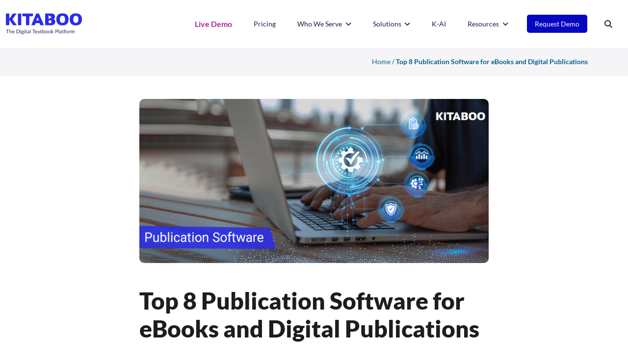

--- FILE ---
content_type: text/html; charset=UTF-8
request_url: https://web-staging.kitaboo.com/publication-software-for-ebooks-and-digital-publications/
body_size: 47178
content:
<!doctype html>
<html lang="en">
  <head><meta charset="UTF-8"><script>if(navigator.userAgent.match(/MSIE|Internet Explorer/i)||navigator.userAgent.match(/Trident\/7\..*?rv:11/i)){var href=document.location.href;if(!href.match(/[?&]nowprocket/)){if(href.indexOf("?")==-1){if(href.indexOf("#")==-1){document.location.href=href+"?nowprocket=1"}else{document.location.href=href.replace("#","?nowprocket=1#")}}else{if(href.indexOf("#")==-1){document.location.href=href+"&nowprocket=1"}else{document.location.href=href.replace("#","&nowprocket=1#")}}}}</script><script>(()=>{class RocketLazyLoadScripts{constructor(){this.v="2.0.4",this.userEvents=["keydown","keyup","mousedown","mouseup","mousemove","mouseover","mouseout","touchmove","touchstart","touchend","touchcancel","wheel","click","dblclick","input"],this.attributeEvents=["onblur","onclick","oncontextmenu","ondblclick","onfocus","onmousedown","onmouseenter","onmouseleave","onmousemove","onmouseout","onmouseover","onmouseup","onmousewheel","onscroll","onsubmit"]}async t(){this.i(),this.o(),/iP(ad|hone)/.test(navigator.userAgent)&&this.h(),this.u(),this.l(this),this.m(),this.k(this),this.p(this),this._(),await Promise.all([this.R(),this.L()]),this.lastBreath=Date.now(),this.S(this),this.P(),this.D(),this.O(),this.M(),await this.C(this.delayedScripts.normal),await this.C(this.delayedScripts.defer),await this.C(this.delayedScripts.async),await this.T(),await this.F(),await this.j(),await this.A(),window.dispatchEvent(new Event("rocket-allScriptsLoaded")),this.everythingLoaded=!0,this.lastTouchEnd&&await new Promise(t=>setTimeout(t,500-Date.now()+this.lastTouchEnd)),this.I(),this.H(),this.U(),this.W()}i(){this.CSPIssue=sessionStorage.getItem("rocketCSPIssue"),document.addEventListener("securitypolicyviolation",t=>{this.CSPIssue||"script-src-elem"!==t.violatedDirective||"data"!==t.blockedURI||(this.CSPIssue=!0,sessionStorage.setItem("rocketCSPIssue",!0))},{isRocket:!0})}o(){window.addEventListener("pageshow",t=>{this.persisted=t.persisted,this.realWindowLoadedFired=!0},{isRocket:!0}),window.addEventListener("pagehide",()=>{this.onFirstUserAction=null},{isRocket:!0})}h(){let t;function e(e){t=e}window.addEventListener("touchstart",e,{isRocket:!0}),window.addEventListener("touchend",function i(o){o.changedTouches[0]&&t.changedTouches[0]&&Math.abs(o.changedTouches[0].pageX-t.changedTouches[0].pageX)<10&&Math.abs(o.changedTouches[0].pageY-t.changedTouches[0].pageY)<10&&o.timeStamp-t.timeStamp<200&&(window.removeEventListener("touchstart",e,{isRocket:!0}),window.removeEventListener("touchend",i,{isRocket:!0}),"INPUT"===o.target.tagName&&"text"===o.target.type||(o.target.dispatchEvent(new TouchEvent("touchend",{target:o.target,bubbles:!0})),o.target.dispatchEvent(new MouseEvent("mouseover",{target:o.target,bubbles:!0})),o.target.dispatchEvent(new PointerEvent("click",{target:o.target,bubbles:!0,cancelable:!0,detail:1,clientX:o.changedTouches[0].clientX,clientY:o.changedTouches[0].clientY})),event.preventDefault()))},{isRocket:!0})}q(t){this.userActionTriggered||("mousemove"!==t.type||this.firstMousemoveIgnored?"keyup"===t.type||"mouseover"===t.type||"mouseout"===t.type||(this.userActionTriggered=!0,this.onFirstUserAction&&this.onFirstUserAction()):this.firstMousemoveIgnored=!0),"click"===t.type&&t.preventDefault(),t.stopPropagation(),t.stopImmediatePropagation(),"touchstart"===this.lastEvent&&"touchend"===t.type&&(this.lastTouchEnd=Date.now()),"click"===t.type&&(this.lastTouchEnd=0),this.lastEvent=t.type,t.composedPath&&t.composedPath()[0].getRootNode()instanceof ShadowRoot&&(t.rocketTarget=t.composedPath()[0]),this.savedUserEvents.push(t)}u(){this.savedUserEvents=[],this.userEventHandler=this.q.bind(this),this.userEvents.forEach(t=>window.addEventListener(t,this.userEventHandler,{passive:!1,isRocket:!0})),document.addEventListener("visibilitychange",this.userEventHandler,{isRocket:!0})}U(){this.userEvents.forEach(t=>window.removeEventListener(t,this.userEventHandler,{passive:!1,isRocket:!0})),document.removeEventListener("visibilitychange",this.userEventHandler,{isRocket:!0}),this.savedUserEvents.forEach(t=>{(t.rocketTarget||t.target).dispatchEvent(new window[t.constructor.name](t.type,t))})}m(){const t="return false",e=Array.from(this.attributeEvents,t=>"data-rocket-"+t),i="["+this.attributeEvents.join("],[")+"]",o="[data-rocket-"+this.attributeEvents.join("],[data-rocket-")+"]",s=(e,i,o)=>{o&&o!==t&&(e.setAttribute("data-rocket-"+i,o),e["rocket"+i]=new Function("event",o),e.setAttribute(i,t))};new MutationObserver(t=>{for(const n of t)"attributes"===n.type&&(n.attributeName.startsWith("data-rocket-")||this.everythingLoaded?n.attributeName.startsWith("data-rocket-")&&this.everythingLoaded&&this.N(n.target,n.attributeName.substring(12)):s(n.target,n.attributeName,n.target.getAttribute(n.attributeName))),"childList"===n.type&&n.addedNodes.forEach(t=>{if(t.nodeType===Node.ELEMENT_NODE)if(this.everythingLoaded)for(const i of[t,...t.querySelectorAll(o)])for(const t of i.getAttributeNames())e.includes(t)&&this.N(i,t.substring(12));else for(const e of[t,...t.querySelectorAll(i)])for(const t of e.getAttributeNames())this.attributeEvents.includes(t)&&s(e,t,e.getAttribute(t))})}).observe(document,{subtree:!0,childList:!0,attributeFilter:[...this.attributeEvents,...e]})}I(){this.attributeEvents.forEach(t=>{document.querySelectorAll("[data-rocket-"+t+"]").forEach(e=>{this.N(e,t)})})}N(t,e){const i=t.getAttribute("data-rocket-"+e);i&&(t.setAttribute(e,i),t.removeAttribute("data-rocket-"+e))}k(t){Object.defineProperty(HTMLElement.prototype,"onclick",{get(){return this.rocketonclick||null},set(e){this.rocketonclick=e,this.setAttribute(t.everythingLoaded?"onclick":"data-rocket-onclick","this.rocketonclick(event)")}})}S(t){function e(e,i){let o=e[i];e[i]=null,Object.defineProperty(e,i,{get:()=>o,set(s){t.everythingLoaded?o=s:e["rocket"+i]=o=s}})}e(document,"onreadystatechange"),e(window,"onload"),e(window,"onpageshow");try{Object.defineProperty(document,"readyState",{get:()=>t.rocketReadyState,set(e){t.rocketReadyState=e},configurable:!0}),document.readyState="loading"}catch(t){console.log("WPRocket DJE readyState conflict, bypassing")}}l(t){this.originalAddEventListener=EventTarget.prototype.addEventListener,this.originalRemoveEventListener=EventTarget.prototype.removeEventListener,this.savedEventListeners=[],EventTarget.prototype.addEventListener=function(e,i,o){o&&o.isRocket||!t.B(e,this)&&!t.userEvents.includes(e)||t.B(e,this)&&!t.userActionTriggered||e.startsWith("rocket-")||t.everythingLoaded?t.originalAddEventListener.call(this,e,i,o):(t.savedEventListeners.push({target:this,remove:!1,type:e,func:i,options:o}),"mouseenter"!==e&&"mouseleave"!==e||t.originalAddEventListener.call(this,e,t.savedUserEvents.push,o))},EventTarget.prototype.removeEventListener=function(e,i,o){o&&o.isRocket||!t.B(e,this)&&!t.userEvents.includes(e)||t.B(e,this)&&!t.userActionTriggered||e.startsWith("rocket-")||t.everythingLoaded?t.originalRemoveEventListener.call(this,e,i,o):t.savedEventListeners.push({target:this,remove:!0,type:e,func:i,options:o})}}J(t,e){this.savedEventListeners=this.savedEventListeners.filter(i=>{let o=i.type,s=i.target||window;return e!==o||t!==s||(this.B(o,s)&&(i.type="rocket-"+o),this.$(i),!1)})}H(){EventTarget.prototype.addEventListener=this.originalAddEventListener,EventTarget.prototype.removeEventListener=this.originalRemoveEventListener,this.savedEventListeners.forEach(t=>this.$(t))}$(t){t.remove?this.originalRemoveEventListener.call(t.target,t.type,t.func,t.options):this.originalAddEventListener.call(t.target,t.type,t.func,t.options)}p(t){let e;function i(e){return t.everythingLoaded?e:e.split(" ").map(t=>"load"===t||t.startsWith("load.")?"rocket-jquery-load":t).join(" ")}function o(o){function s(e){const s=o.fn[e];o.fn[e]=o.fn.init.prototype[e]=function(){return this[0]===window&&t.userActionTriggered&&("string"==typeof arguments[0]||arguments[0]instanceof String?arguments[0]=i(arguments[0]):"object"==typeof arguments[0]&&Object.keys(arguments[0]).forEach(t=>{const e=arguments[0][t];delete arguments[0][t],arguments[0][i(t)]=e})),s.apply(this,arguments),this}}if(o&&o.fn&&!t.allJQueries.includes(o)){const e={DOMContentLoaded:[],"rocket-DOMContentLoaded":[]};for(const t in e)document.addEventListener(t,()=>{e[t].forEach(t=>t())},{isRocket:!0});o.fn.ready=o.fn.init.prototype.ready=function(i){function s(){parseInt(o.fn.jquery)>2?setTimeout(()=>i.bind(document)(o)):i.bind(document)(o)}return"function"==typeof i&&(t.realDomReadyFired?!t.userActionTriggered||t.fauxDomReadyFired?s():e["rocket-DOMContentLoaded"].push(s):e.DOMContentLoaded.push(s)),o([])},s("on"),s("one"),s("off"),t.allJQueries.push(o)}e=o}t.allJQueries=[],o(window.jQuery),Object.defineProperty(window,"jQuery",{get:()=>e,set(t){o(t)}})}P(){const t=new Map;document.write=document.writeln=function(e){const i=document.currentScript,o=document.createRange(),s=i.parentElement;let n=t.get(i);void 0===n&&(n=i.nextSibling,t.set(i,n));const c=document.createDocumentFragment();o.setStart(c,0),c.appendChild(o.createContextualFragment(e)),s.insertBefore(c,n)}}async R(){return new Promise(t=>{this.userActionTriggered?t():this.onFirstUserAction=t})}async L(){return new Promise(t=>{document.addEventListener("DOMContentLoaded",()=>{this.realDomReadyFired=!0,t()},{isRocket:!0})})}async j(){return this.realWindowLoadedFired?Promise.resolve():new Promise(t=>{window.addEventListener("load",t,{isRocket:!0})})}M(){this.pendingScripts=[];this.scriptsMutationObserver=new MutationObserver(t=>{for(const e of t)e.addedNodes.forEach(t=>{"SCRIPT"!==t.tagName||t.noModule||t.isWPRocket||this.pendingScripts.push({script:t,promise:new Promise(e=>{const i=()=>{const i=this.pendingScripts.findIndex(e=>e.script===t);i>=0&&this.pendingScripts.splice(i,1),e()};t.addEventListener("load",i,{isRocket:!0}),t.addEventListener("error",i,{isRocket:!0}),setTimeout(i,1e3)})})})}),this.scriptsMutationObserver.observe(document,{childList:!0,subtree:!0})}async F(){await this.X(),this.pendingScripts.length?(await this.pendingScripts[0].promise,await this.F()):this.scriptsMutationObserver.disconnect()}D(){this.delayedScripts={normal:[],async:[],defer:[]},document.querySelectorAll("script[type$=rocketlazyloadscript]").forEach(t=>{t.hasAttribute("data-rocket-src")?t.hasAttribute("async")&&!1!==t.async?this.delayedScripts.async.push(t):t.hasAttribute("defer")&&!1!==t.defer||"module"===t.getAttribute("data-rocket-type")?this.delayedScripts.defer.push(t):this.delayedScripts.normal.push(t):this.delayedScripts.normal.push(t)})}async _(){await this.L();let t=[];document.querySelectorAll("script[type$=rocketlazyloadscript][data-rocket-src]").forEach(e=>{let i=e.getAttribute("data-rocket-src");if(i&&!i.startsWith("data:")){i.startsWith("//")&&(i=location.protocol+i);try{const o=new URL(i).origin;o!==location.origin&&t.push({src:o,crossOrigin:e.crossOrigin||"module"===e.getAttribute("data-rocket-type")})}catch(t){}}}),t=[...new Map(t.map(t=>[JSON.stringify(t),t])).values()],this.Y(t,"preconnect")}async G(t){if(await this.K(),!0!==t.noModule||!("noModule"in HTMLScriptElement.prototype))return new Promise(e=>{let i;function o(){(i||t).setAttribute("data-rocket-status","executed"),e()}try{if(navigator.userAgent.includes("Firefox/")||""===navigator.vendor||this.CSPIssue)i=document.createElement("script"),[...t.attributes].forEach(t=>{let e=t.nodeName;"type"!==e&&("data-rocket-type"===e&&(e="type"),"data-rocket-src"===e&&(e="src"),i.setAttribute(e,t.nodeValue))}),t.text&&(i.text=t.text),t.nonce&&(i.nonce=t.nonce),i.hasAttribute("src")?(i.addEventListener("load",o,{isRocket:!0}),i.addEventListener("error",()=>{i.setAttribute("data-rocket-status","failed-network"),e()},{isRocket:!0}),setTimeout(()=>{i.isConnected||e()},1)):(i.text=t.text,o()),i.isWPRocket=!0,t.parentNode.replaceChild(i,t);else{const i=t.getAttribute("data-rocket-type"),s=t.getAttribute("data-rocket-src");i?(t.type=i,t.removeAttribute("data-rocket-type")):t.removeAttribute("type"),t.addEventListener("load",o,{isRocket:!0}),t.addEventListener("error",i=>{this.CSPIssue&&i.target.src.startsWith("data:")?(console.log("WPRocket: CSP fallback activated"),t.removeAttribute("src"),this.G(t).then(e)):(t.setAttribute("data-rocket-status","failed-network"),e())},{isRocket:!0}),s?(t.fetchPriority="high",t.removeAttribute("data-rocket-src"),t.src=s):t.src="data:text/javascript;base64,"+window.btoa(unescape(encodeURIComponent(t.text)))}}catch(i){t.setAttribute("data-rocket-status","failed-transform"),e()}});t.setAttribute("data-rocket-status","skipped")}async C(t){const e=t.shift();return e?(e.isConnected&&await this.G(e),this.C(t)):Promise.resolve()}O(){this.Y([...this.delayedScripts.normal,...this.delayedScripts.defer,...this.delayedScripts.async],"preload")}Y(t,e){this.trash=this.trash||[];let i=!0;var o=document.createDocumentFragment();t.forEach(t=>{const s=t.getAttribute&&t.getAttribute("data-rocket-src")||t.src;if(s&&!s.startsWith("data:")){const n=document.createElement("link");n.href=s,n.rel=e,"preconnect"!==e&&(n.as="script",n.fetchPriority=i?"high":"low"),t.getAttribute&&"module"===t.getAttribute("data-rocket-type")&&(n.crossOrigin=!0),t.crossOrigin&&(n.crossOrigin=t.crossOrigin),t.integrity&&(n.integrity=t.integrity),t.nonce&&(n.nonce=t.nonce),o.appendChild(n),this.trash.push(n),i=!1}}),document.head.appendChild(o)}W(){this.trash.forEach(t=>t.remove())}async T(){try{document.readyState="interactive"}catch(t){}this.fauxDomReadyFired=!0;try{await this.K(),this.J(document,"readystatechange"),document.dispatchEvent(new Event("rocket-readystatechange")),await this.K(),document.rocketonreadystatechange&&document.rocketonreadystatechange(),await this.K(),this.J(document,"DOMContentLoaded"),document.dispatchEvent(new Event("rocket-DOMContentLoaded")),await this.K(),this.J(window,"DOMContentLoaded"),window.dispatchEvent(new Event("rocket-DOMContentLoaded"))}catch(t){console.error(t)}}async A(){try{document.readyState="complete"}catch(t){}try{await this.K(),this.J(document,"readystatechange"),document.dispatchEvent(new Event("rocket-readystatechange")),await this.K(),document.rocketonreadystatechange&&document.rocketonreadystatechange(),await this.K(),this.J(window,"load"),window.dispatchEvent(new Event("rocket-load")),await this.K(),window.rocketonload&&window.rocketonload(),await this.K(),this.allJQueries.forEach(t=>t(window).trigger("rocket-jquery-load")),await this.K(),this.J(window,"pageshow");const t=new Event("rocket-pageshow");t.persisted=this.persisted,window.dispatchEvent(t),await this.K(),window.rocketonpageshow&&window.rocketonpageshow({persisted:this.persisted})}catch(t){console.error(t)}}async K(){Date.now()-this.lastBreath>45&&(await this.X(),this.lastBreath=Date.now())}async X(){return document.hidden?new Promise(t=>setTimeout(t)):new Promise(t=>requestAnimationFrame(t))}B(t,e){return e===document&&"readystatechange"===t||(e===document&&"DOMContentLoaded"===t||(e===window&&"DOMContentLoaded"===t||(e===window&&"load"===t||e===window&&"pageshow"===t)))}static run(){(new RocketLazyLoadScripts).t()}}RocketLazyLoadScripts.run()})();</script>

  <title>
Top 8 Publication Software for Best Ebook and Digital Publications</title>
<link data-rocket-prefetch href="https://fonts.googleapis.com" rel="dns-prefetch">
<link data-rocket-prefetch href="https://cdn-cookieyes.com" rel="dns-prefetch">
<link data-rocket-prefetch href="https://js.hsforms.net" rel="dns-prefetch">
<link data-rocket-preload as="style" href="https://fonts.googleapis.com/css?family=Lato%3A100%2C100italic%2C300%2C300italic%2Cregular%2Citalic%2C700%2C700italic%2C900%2C900italic&#038;display=swap" rel="preload">
<link href="https://fonts.googleapis.com/css?family=Lato%3A100%2C100italic%2C300%2C300italic%2Cregular%2Citalic%2C700%2C700italic%2C900%2C900italic&#038;display=swap" media="print" onload="this.media=&#039;all&#039;" rel="stylesheet">
<style id="wpr-usedcss">img:is([sizes=auto i],[sizes^="auto," i]){contain-intrinsic-size:3000px 1500px}.fa{font-family:var(--fa-style-family,"Font Awesome 6 Free");font-weight:var(--fa-style,900)}.fa,.fa-brands,.fa-regular,.fa-solid{-moz-osx-font-smoothing:grayscale;-webkit-font-smoothing:antialiased;display:var(--fa-display,inline-block);font-style:normal;font-variant:normal;line-height:1;text-rendering:auto}.fa-regular,.fa-solid{font-family:"Font Awesome 6 Free"}.fa-brands{font-family:"Font Awesome 5 Brands",FontAwesome}.fa-facebook-f:before{content:"\f39e"}.fa-x-twitter:before{content:"\e61b"}.fa-youtube:before{content:"\f167"}.fa-linkedin-in:before{content:"\f0e1"}.fa-clock:before{content:"\f017"}.fa-user:before{content:"\f007"}.fa-search:before{content:"\f002"}.fa-chevron-left:before{content:"\f053"}.fa-chevron-right:before{content:"\f054"}.fa-chevron-up:before{content:"\f077"}:root{--fa-font-regular:normal 400 1em/1 "Font Awesome 6 Free"}@font-face{font-family:"Font Awesome 6 Free";font-style:normal;font-weight:400;font-display:swap;src:url(https://web-staging.kitaboo.com/wp-content/themes/kitaboo/fonts/fa-regular-400.woff2) format("woff2"),url(https://web-staging.kitaboo.com/wp-content/themes/kitaboo/fonts/fa-regular-400.ttf) format("truetype")}.fa-regular{font-weight:400}:root{--fa-style-family-classic:"Font Awesome 6 Free";--fa-font-solid:normal 900 1em/1 "Font Awesome 6 Free"}@font-face{font-family:"Font Awesome 6 Free";font-style:normal;font-weight:900;font-display:swap;src:url(https://web-staging.kitaboo.com/wp-content/themes/kitaboo/fonts/fa-solid-900.woff2) format("woff2"),url(https://web-staging.kitaboo.com/wp-content/themes/kitaboo/fonts/fa-solid-900.ttf) format("truetype")}.fa-solid{font-weight:900}@font-face{font-family:"Font Awesome 6 Brands";font-style:normal;font-weight:400;font-display:swap;src:url(https://web-staging.kitaboo.com/wp-content/themes/kitaboo/fonts/fa-brands-400.woff2) format("woff2"),url(https://web-staging.kitaboo.com/wp-content/themes/kitaboo/fonts/fa-brands-400.ttf) format("truetype")}@font-face{font-family:"Font Awesome 5 Free";font-display:swap;font-weight:900;src:url(https://web-staging.kitaboo.com/wp-content/themes/kitaboo/fonts/fa-solid-900.woff2) format("woff2"),url(https://web-staging.kitaboo.com/wp-content/themes/kitaboo/fonts/fa-solid-900.ttf) format("truetype")}@font-face{font-family:"Font Awesome 5 Free";font-display:swap;font-weight:400;src:url(https://web-staging.kitaboo.com/wp-content/themes/kitaboo/fonts/fa-regular-400.woff2) format("woff2"),url(https://web-staging.kitaboo.com/wp-content/themes/kitaboo/fonts/fa-regular-400.ttf) format("truetype")}@font-face{font-family:FontAwesome;font-display:swap;src:url(https://web-staging.kitaboo.com/wp-content/themes/kitaboo/fonts/fa-solid-900.woff2) format("woff2"),url(https://web-staging.kitaboo.com/wp-content/themes/kitaboo/fonts/fa-solid-900.ttf) format("truetype")}@font-face{font-family:FontAwesome;font-display:swap;src:url(https://web-staging.kitaboo.com/wp-content/themes/kitaboo/fonts/fa-brands-400.woff2) format("woff2"),url(https://web-staging.kitaboo.com/wp-content/themes/kitaboo/fonts/fa-brands-400.ttf) format("truetype")}@font-face{font-family:FontAwesome;font-display:swap;src:url(https://web-staging.kitaboo.com/wp-content/themes/kitaboo/fonts/fa-regular-400.woff2) format("woff2"),url(https://web-staging.kitaboo.com/wp-content/themes/kitaboo/fonts/fa-regular-400.ttf) format("truetype");unicode-range:u+f003,u+f006,u+f014,u+f016-f017,u+f01a-f01b,u+f01d,u+f022,u+f03e,u+f044,u+f046,u+f05c-f05d,u+f06e,u+f070,u+f087-f088,u+f08a,u+f094,u+f096-f097,u+f09d,u+f0a0,u+f0a2,u+f0a4-f0a7,u+f0c5,u+f0c7,u+f0e5-f0e6,u+f0eb,u+f0f6-f0f8,u+f10c,u+f114-f115,u+f118-f11a,u+f11c-f11d,u+f133,u+f147,u+f14e,u+f150-f152,u+f185-f186,u+f18e,u+f190-f192,u+f196,u+f1c1-f1c9,u+f1d9,u+f1db,u+f1e3,u+f1ea,u+f1f7,u+f1f9,u+f20a,u+f247-f248,u+f24a,u+f24d,u+f255-f25b,u+f25d,u+f271-f274,u+f278,u+f27b,u+f28c,u+f28e,u+f29c,u+f2b5,u+f2b7,u+f2ba,u+f2bc,u+f2be,u+f2c0-f2c1,u+f2c3,u+f2d0,u+f2d2,u+f2d4,u+f2dc}:root{--bs-blue:#0d6efd;--bs-indigo:#6610f2;--bs-purple:#6f42c1;--bs-pink:#d63384;--bs-red:#dc3545;--bs-orange:#fd7e14;--bs-yellow:#ffc107;--bs-green:#198754;--bs-teal:#20c997;--bs-cyan:#0dcaf0;--bs-black:#000;--bs-white:#fff;--bs-gray:#6c757d;--bs-gray-dark:#343a40;--bs-gray-100:#f8f9fa;--bs-gray-200:#e9ecef;--bs-gray-300:#dee2e6;--bs-gray-400:#ced4da;--bs-gray-500:#adb5bd;--bs-gray-600:#6c757d;--bs-gray-700:#495057;--bs-gray-800:#343a40;--bs-gray-900:#212529;--bs-primary:#0d6efd;--bs-secondary:#6c757d;--bs-success:#198754;--bs-info:#0dcaf0;--bs-warning:#ffc107;--bs-danger:#dc3545;--bs-light:#f8f9fa;--bs-dark:#212529;--bs-primary-rgb:13,110,253;--bs-secondary-rgb:108,117,125;--bs-success-rgb:25,135,84;--bs-info-rgb:13,202,240;--bs-warning-rgb:255,193,7;--bs-danger-rgb:220,53,69;--bs-light-rgb:248,249,250;--bs-dark-rgb:33,37,41;--bs-primary-text-emphasis:#052c65;--bs-secondary-text-emphasis:#2b2f32;--bs-success-text-emphasis:#0a3622;--bs-info-text-emphasis:#055160;--bs-warning-text-emphasis:#664d03;--bs-danger-text-emphasis:#58151c;--bs-light-text-emphasis:#495057;--bs-dark-text-emphasis:#495057;--bs-primary-bg-subtle:#cfe2ff;--bs-secondary-bg-subtle:#e2e3e5;--bs-success-bg-subtle:#d1e7dd;--bs-info-bg-subtle:#cff4fc;--bs-warning-bg-subtle:#fff3cd;--bs-danger-bg-subtle:#f8d7da;--bs-light-bg-subtle:#fcfcfd;--bs-dark-bg-subtle:#ced4da;--bs-primary-border-subtle:#9ec5fe;--bs-secondary-border-subtle:#c4c8cb;--bs-success-border-subtle:#a3cfbb;--bs-info-border-subtle:#9eeaf9;--bs-warning-border-subtle:#ffe69c;--bs-danger-border-subtle:#f1aeb5;--bs-light-border-subtle:#e9ecef;--bs-dark-border-subtle:#adb5bd;--bs-white-rgb:255,255,255;--bs-black-rgb:0,0,0;--bs-font-sans-serif:system-ui,-apple-system,"Segoe UI",Roboto,"Helvetica Neue","Noto Sans","Liberation Sans",Arial,sans-serif,"Apple Color Emoji","Segoe UI Emoji","Segoe UI Symbol","Noto Color Emoji";--bs-font-monospace:SFMono-Regular,Menlo,Monaco,Consolas,"Liberation Mono","Courier New",monospace;--bs-gradient:linear-gradient(180deg, rgba(255, 255, 255, .15), rgba(255, 255, 255, 0));--bs-body-font-family:var(--bs-font-sans-serif);--bs-body-font-size:1rem;--bs-body-font-weight:400;--bs-body-line-height:1.5;--bs-body-color:#212529;--bs-body-color-rgb:33,37,41;--bs-body-bg:#fff;--bs-body-bg-rgb:255,255,255;--bs-emphasis-color:#000;--bs-emphasis-color-rgb:0,0,0;--bs-secondary-color:rgba(33, 37, 41, .75);--bs-secondary-color-rgb:33,37,41;--bs-secondary-bg:#e9ecef;--bs-secondary-bg-rgb:233,236,239;--bs-tertiary-color:rgba(33, 37, 41, .5);--bs-tertiary-color-rgb:33,37,41;--bs-tertiary-bg:#f8f9fa;--bs-tertiary-bg-rgb:248,249,250;--bs-heading-color:inherit;--bs-link-color:#0d6efd;--bs-link-color-rgb:13,110,253;--bs-link-decoration:underline;--bs-link-hover-color:#0a58ca;--bs-link-hover-color-rgb:10,88,202;--bs-code-color:#d63384;--bs-highlight-color:#212529;--bs-highlight-bg:#fff3cd;--bs-border-width:1px;--bs-border-style:solid;--bs-border-color:#dee2e6;--bs-border-color-translucent:rgba(0, 0, 0, .175);--bs-border-radius:0.375rem;--bs-border-radius-sm:0.25rem;--bs-border-radius-lg:0.5rem;--bs-border-radius-xl:1rem;--bs-border-radius-xxl:2rem;--bs-border-radius-2xl:var(--bs-border-radius-xxl);--bs-border-radius-pill:50rem;--bs-box-shadow:0 0.5rem 1rem rgba(0, 0, 0, .15);--bs-box-shadow-sm:0 0.125rem 0.25rem rgba(0, 0, 0, .075);--bs-box-shadow-lg:0 1rem 3rem rgba(0, 0, 0, .175);--bs-box-shadow-inset:inset 0 1px 2px rgba(0, 0, 0, .075);--bs-focus-ring-width:0.25rem;--bs-focus-ring-opacity:0.25;--bs-focus-ring-color:rgba(13, 110, 253, .25);--bs-form-valid-color:#198754;--bs-form-valid-border-color:#198754;--bs-form-invalid-color:#dc3545;--bs-form-invalid-border-color:#dc3545}*,::after,::before{box-sizing:border-box}@media (prefers-reduced-motion:no-preference){:root{scroll-behavior:smooth}}body{margin:0;font-family:var(--bs-body-font-family);font-size:var(--bs-body-font-size);font-weight:var(--bs-body-font-weight);line-height:var(--bs-body-line-height);color:var(--bs-body-color);text-align:var(--bs-body-text-align);background-color:var(--bs-body-bg);-webkit-text-size-adjust:100%;-webkit-tap-highlight-color:transparent}hr{margin:1rem 0;color:inherit;border:0;border-top:var(--bs-border-width) solid;opacity:.25}.h1,.h2,.h3,.h4,.h5,.h6,h1,h2,h3,h4,h5,h6{margin-top:0;margin-bottom:.5rem;font-weight:500;line-height:1.2;color:var(--bs-heading-color)}.h1,h1{font-size:calc(1.375rem + 1.5vw)}@media (min-width:1200px){.h1,h1{font-size:2.5rem}}.h2,h2{font-size:calc(1.325rem + .9vw)}@media (min-width:1200px){.h2,h2{font-size:2rem}}.h3,h3{font-size:calc(1.3rem + .6vw)}@media (min-width:1200px){.h3,h3{font-size:1.75rem}}.h4,h4{font-size:calc(1.275rem + .3vw)}@media (min-width:1200px){.h4,h4{font-size:1.5rem}}.h5,h5{font-size:1.25rem}.h6,h6{font-size:1rem}p{margin-top:0;margin-bottom:1rem}abbr[title]{-webkit-text-decoration:underline dotted;text-decoration:underline dotted;cursor:help;-webkit-text-decoration-skip-ink:none;text-decoration-skip-ink:none}address{margin-bottom:1rem;font-style:normal;line-height:inherit}ol,ul{padding-left:2rem}dl,ol,ul{margin-top:0;margin-bottom:1rem}ol ol,ol ul,ul ol,ul ul{margin-bottom:0}dt{font-weight:700}dd{margin-bottom:.5rem;margin-left:0}blockquote{margin:0 0 1rem}b,strong{font-weight:bolder}.small,small{font-size:.875em}.mark,mark{padding:.1875em;color:var(--bs-highlight-color);background-color:var(--bs-highlight-bg)}sub,sup{position:relative;font-size:.75em;line-height:0;vertical-align:baseline}sub{bottom:-.25em}sup{top:-.5em}a{color:rgba(var(--bs-link-color-rgb),var(--bs-link-opacity,1));text-decoration:underline}a:hover{--bs-link-color-rgb:var(--bs-link-hover-color-rgb)}a:not([href]):not([class]),a:not([href]):not([class]):hover{color:inherit;text-decoration:none}code,kbd,pre,samp{font-family:var(--bs-font-monospace);font-size:1em}pre{display:block;margin-top:0;margin-bottom:1rem;overflow:auto;font-size:.875em}pre code{font-size:inherit;color:inherit;word-break:normal}code{font-size:.875em;color:var(--bs-code-color);word-wrap:break-word}a>code{color:inherit}kbd{padding:.1875rem .375rem;font-size:.875em;color:var(--bs-body-bg);background-color:var(--bs-body-color);border-radius:.25rem}kbd kbd{padding:0;font-size:1em}figure{margin:0 0 1rem}img,svg{vertical-align:middle}table{caption-side:bottom;border-collapse:collapse}caption{padding-top:.5rem;padding-bottom:.5rem;color:var(--bs-secondary-color);text-align:left}th{text-align:inherit;text-align:-webkit-match-parent}tbody,td,tfoot,th,thead,tr{border-color:inherit;border-style:solid;border-width:0}label{display:inline-block}button{border-radius:0}button:focus:not(:focus-visible){outline:0}button,input,optgroup,select,textarea{margin:0;font-family:inherit;font-size:inherit;line-height:inherit}button,select{text-transform:none}[role=button]{cursor:pointer}select{word-wrap:normal}select:disabled{opacity:1}[type=button],[type=reset],[type=submit],button{-webkit-appearance:button}[type=button]:not(:disabled),[type=reset]:not(:disabled),[type=submit]:not(:disabled),button:not(:disabled){cursor:pointer}::-moz-focus-inner{padding:0;border-style:none}textarea{resize:vertical}fieldset{min-width:0;padding:0;margin:0;border:0}legend{float:left;width:100%;padding:0;margin-bottom:.5rem;font-size:calc(1.275rem + .3vw);line-height:inherit}legend+*{clear:left}::-webkit-datetime-edit-day-field,::-webkit-datetime-edit-fields-wrapper,::-webkit-datetime-edit-hour-field,::-webkit-datetime-edit-minute,::-webkit-datetime-edit-month-field,::-webkit-datetime-edit-text,::-webkit-datetime-edit-year-field{padding:0}::-webkit-inner-spin-button{height:auto}[type=search]{-webkit-appearance:textfield;outline-offset:-2px}::-webkit-search-decoration{-webkit-appearance:none}::-webkit-color-swatch-wrapper{padding:0}::-webkit-file-upload-button{font:inherit;-webkit-appearance:button}::file-selector-button{font:inherit;-webkit-appearance:button}output{display:inline-block}iframe{border:0}summary{display:list-item;cursor:pointer}progress{vertical-align:baseline}[hidden]{display:none!important}.list-unstyled{padding-left:0;list-style:none}.blockquote{margin-bottom:1rem;font-size:1.25rem}.blockquote>:last-child{margin-bottom:0}.img-fluid{max-width:100%;height:auto}.figure{display:inline-block}.container{--bs-gutter-x:1.5rem;--bs-gutter-y:0;width:100%;padding-right:calc(var(--bs-gutter-x) * .5);padding-left:calc(var(--bs-gutter-x) * .5);margin-right:auto;margin-left:auto}@media (min-width:576px){.container{max-width:540px}}@media (min-width:768px){.container{max-width:720px}}@media (min-width:992px){.container{max-width:960px}}@media (min-width:1200px){legend{font-size:1.5rem}.container{max-width:1140px}}@media (min-width:1400px){.container{max-width:1320px}}:root{--bs-breakpoint-xs:0;--bs-breakpoint-sm:576px;--bs-breakpoint-md:768px;--bs-breakpoint-lg:992px;--bs-breakpoint-xl:1200px;--bs-breakpoint-xxl:1400px}.row{--bs-gutter-x:1.5rem;--bs-gutter-y:0;display:flex;flex-wrap:wrap;margin-top:calc(-1 * var(--bs-gutter-y));margin-right:calc(-.5 * var(--bs-gutter-x));margin-left:calc(-.5 * var(--bs-gutter-x))}.row>*{flex-shrink:0;width:100%;max-width:100%;padding-right:calc(var(--bs-gutter-x) * .5);padding-left:calc(var(--bs-gutter-x) * .5);margin-top:var(--bs-gutter-y)}.col{flex:1 0 0%}.col-6{flex:0 0 auto;width:50%}.col-12{flex:0 0 auto;width:100%}@media (min-width:576px){.col-sm-2{flex:0 0 auto;width:16.66666667%}.col-sm-3{flex:0 0 auto;width:25%}.col-sm-4{flex:0 0 auto;width:33.33333333%}.col-sm-6{flex:0 0 auto;width:50%}}@media (min-width:768px){.col-md-4{flex:0 0 auto;width:33.33333333%}.col-md-6{flex:0 0 auto;width:50%}.col-md-8{flex:0 0 auto;width:66.66666667%}.col-md-12{flex:0 0 auto;width:100%}}@media (min-width:992px){.col-lg-2{flex:0 0 auto;width:16.66666667%}.col-lg-3{flex:0 0 auto;width:25%}.col-lg-4{flex:0 0 auto;width:33.33333333%}.col-lg-5{flex:0 0 auto;width:41.66666667%}.col-lg-6{flex:0 0 auto;width:50%}.col-lg-7{flex:0 0 auto;width:58.33333333%}}.table{--bs-table-color-type:initial;--bs-table-bg-type:initial;--bs-table-color-state:initial;--bs-table-bg-state:initial;--bs-table-color:var(--bs-emphasis-color);--bs-table-bg:var(--bs-body-bg);--bs-table-border-color:var(--bs-border-color);--bs-table-accent-bg:transparent;--bs-table-striped-color:var(--bs-emphasis-color);--bs-table-striped-bg:rgba(var(--bs-emphasis-color-rgb), 0.05);--bs-table-active-color:var(--bs-emphasis-color);--bs-table-active-bg:rgba(var(--bs-emphasis-color-rgb), 0.1);--bs-table-hover-color:var(--bs-emphasis-color);--bs-table-hover-bg:rgba(var(--bs-emphasis-color-rgb), 0.075);width:100%;margin-bottom:1rem;vertical-align:top;border-color:var(--bs-table-border-color)}.table>:not(caption)>*>*{padding:.5rem;color:var(--bs-table-color-state,var(--bs-table-color-type,var(--bs-table-color)));background-color:var(--bs-table-bg);border-bottom-width:var(--bs-border-width);box-shadow:inset 0 0 0 9999px var(--bs-table-bg-state,var(--bs-table-bg-type,var(--bs-table-accent-bg)))}.table>tbody{vertical-align:inherit}.table>thead{vertical-align:bottom}.btn{--bs-btn-padding-x:0.75rem;--bs-btn-padding-y:0.375rem;--bs-btn-font-family: ;--bs-btn-font-size:1rem;--bs-btn-font-weight:400;--bs-btn-line-height:1.5;--bs-btn-color:var(--bs-body-color);--bs-btn-bg:transparent;--bs-btn-border-width:var(--bs-border-width);--bs-btn-border-color:transparent;--bs-btn-border-radius:var(--bs-border-radius);--bs-btn-hover-border-color:transparent;--bs-btn-box-shadow:inset 0 1px 0 rgba(255, 255, 255, .15),0 1px 1px rgba(0, 0, 0, .075);--bs-btn-disabled-opacity:0.65;--bs-btn-focus-box-shadow:0 0 0 0.25rem rgba(var(--bs-btn-focus-shadow-rgb), .5);display:inline-block;padding:var(--bs-btn-padding-y) var(--bs-btn-padding-x);font-family:var(--bs-btn-font-family);font-size:var(--bs-btn-font-size);font-weight:var(--bs-btn-font-weight);line-height:var(--bs-btn-line-height);color:var(--bs-btn-color);text-align:center;text-decoration:none;vertical-align:middle;cursor:pointer;-webkit-user-select:none;-moz-user-select:none;user-select:none;border:var(--bs-btn-border-width) solid var(--bs-btn-border-color);border-radius:var(--bs-btn-border-radius);background-color:var(--bs-btn-bg);transition:color .15s ease-in-out,background-color .15s ease-in-out,border-color .15s ease-in-out,box-shadow .15s ease-in-out}@media (prefers-reduced-motion:reduce){.btn{transition:none}}.btn:hover{color:var(--bs-btn-hover-color);background-color:var(--bs-btn-hover-bg);border-color:var(--bs-btn-hover-border-color)}.btn:focus-visible{color:var(--bs-btn-hover-color);background-color:var(--bs-btn-hover-bg);border-color:var(--bs-btn-hover-border-color);outline:0;box-shadow:var(--bs-btn-focus-box-shadow)}.btn.active,.btn.show,.btn:first-child:active,:not(.btn-check)+.btn:active{color:var(--bs-btn-active-color);background-color:var(--bs-btn-active-bg);border-color:var(--bs-btn-active-border-color)}.btn.active:focus-visible,.btn.show:focus-visible,.btn:first-child:active:focus-visible,:not(.btn-check)+.btn:active:focus-visible{box-shadow:var(--bs-btn-focus-box-shadow)}.btn.disabled,.btn:disabled,fieldset:disabled .btn{color:var(--bs-btn-disabled-color);pointer-events:none;background-color:var(--bs-btn-disabled-bg);border-color:var(--bs-btn-disabled-border-color);opacity:var(--bs-btn-disabled-opacity)}.btn-primary{--bs-btn-color:#fff;--bs-btn-bg:#0d6efd;--bs-btn-border-color:#0d6efd;--bs-btn-hover-color:#fff;--bs-btn-hover-bg:#0b5ed7;--bs-btn-hover-border-color:#0a58ca;--bs-btn-focus-shadow-rgb:49,132,253;--bs-btn-active-color:#fff;--bs-btn-active-bg:#0a58ca;--bs-btn-active-border-color:#0a53be;--bs-btn-active-shadow:inset 0 3px 5px rgba(0, 0, 0, .125);--bs-btn-disabled-color:#fff;--bs-btn-disabled-bg:#0d6efd;--bs-btn-disabled-border-color:#0d6efd}.btn-danger{--bs-btn-color:#fff;--bs-btn-bg:#dc3545;--bs-btn-border-color:#dc3545;--bs-btn-hover-color:#fff;--bs-btn-hover-bg:#bb2d3b;--bs-btn-hover-border-color:#b02a37;--bs-btn-focus-shadow-rgb:225,83,97;--bs-btn-active-color:#fff;--bs-btn-active-bg:#b02a37;--bs-btn-active-border-color:#a52834;--bs-btn-active-shadow:inset 0 3px 5px rgba(0, 0, 0, .125);--bs-btn-disabled-color:#fff;--bs-btn-disabled-bg:#dc3545;--bs-btn-disabled-border-color:#dc3545}.fade{transition:opacity .15s linear}@media (prefers-reduced-motion:reduce){.fade{transition:none}}.fade:not(.show){opacity:0}.collapse:not(.show){display:none}.collapsing{height:0;overflow:hidden;transition:height .35s ease}@media (prefers-reduced-motion:reduce){.collapsing{transition:none}}.dropdown,.dropend,.dropstart,.dropup{position:relative}.dropdown-toggle{white-space:nowrap}.dropdown-toggle::after{display:inline-block;margin-left:.255em;vertical-align:.255em;content:"";border-top:.3em solid;border-right:.3em solid transparent;border-bottom:0;border-left:.3em solid transparent}.dropdown-toggle:empty::after{margin-left:0}.dropdown-menu{--bs-dropdown-zindex:1000;--bs-dropdown-min-width:10rem;--bs-dropdown-padding-x:0;--bs-dropdown-padding-y:0.5rem;--bs-dropdown-spacer:0.125rem;--bs-dropdown-font-size:1rem;--bs-dropdown-color:var(--bs-body-color);--bs-dropdown-bg:var(--bs-body-bg);--bs-dropdown-border-color:var(--bs-border-color-translucent);--bs-dropdown-border-radius:var(--bs-border-radius);--bs-dropdown-border-width:var(--bs-border-width);--bs-dropdown-inner-border-radius:calc(var(--bs-border-radius) - var(--bs-border-width));--bs-dropdown-divider-bg:var(--bs-border-color-translucent);--bs-dropdown-divider-margin-y:0.5rem;--bs-dropdown-box-shadow:var(--bs-box-shadow);--bs-dropdown-link-color:var(--bs-body-color);--bs-dropdown-link-hover-color:var(--bs-body-color);--bs-dropdown-link-hover-bg:var(--bs-tertiary-bg);--bs-dropdown-link-active-color:#fff;--bs-dropdown-link-active-bg:#0d6efd;--bs-dropdown-link-disabled-color:var(--bs-tertiary-color);--bs-dropdown-item-padding-x:1rem;--bs-dropdown-item-padding-y:0.25rem;--bs-dropdown-header-color:#6c757d;--bs-dropdown-header-padding-x:1rem;--bs-dropdown-header-padding-y:0.5rem;position:absolute;z-index:var(--bs-dropdown-zindex);display:none;min-width:var(--bs-dropdown-min-width);padding:var(--bs-dropdown-padding-y) var(--bs-dropdown-padding-x);margin:0;font-size:var(--bs-dropdown-font-size);color:var(--bs-dropdown-color);text-align:left;list-style:none;background-color:var(--bs-dropdown-bg);background-clip:padding-box;border:var(--bs-dropdown-border-width) solid var(--bs-dropdown-border-color);border-radius:var(--bs-dropdown-border-radius)}.dropup .dropdown-toggle::after{display:inline-block;margin-left:.255em;vertical-align:.255em;content:"";border-top:0;border-right:.3em solid transparent;border-bottom:.3em solid;border-left:.3em solid transparent}.dropup .dropdown-toggle:empty::after{margin-left:0}.dropend .dropdown-toggle::after{display:inline-block;margin-left:.255em;vertical-align:.255em;content:"";border-top:.3em solid transparent;border-right:0;border-bottom:.3em solid transparent;border-left:.3em solid}.dropend .dropdown-toggle:empty::after{margin-left:0}.dropend .dropdown-toggle::after{vertical-align:0}.dropstart .dropdown-toggle::after{display:inline-block;margin-left:.255em;vertical-align:.255em;content:""}.dropstart .dropdown-toggle::after{display:none}.dropstart .dropdown-toggle::before{display:inline-block;margin-right:.255em;vertical-align:.255em;content:"";border-top:.3em solid transparent;border-right:.3em solid;border-bottom:.3em solid transparent}.dropstart .dropdown-toggle:empty::after{margin-left:0}.dropstart .dropdown-toggle::before{vertical-align:0}.dropdown-item{display:block;width:100%;padding:var(--bs-dropdown-item-padding-y) var(--bs-dropdown-item-padding-x);clear:both;font-weight:400;color:var(--bs-dropdown-link-color);text-align:inherit;text-decoration:none;white-space:nowrap;background-color:transparent;border:0;border-radius:var(--bs-dropdown-item-border-radius,0)}.dropdown-item:focus,.dropdown-item:hover{color:var(--bs-dropdown-link-hover-color);background-color:var(--bs-dropdown-link-hover-bg)}.dropdown-item.active,.dropdown-item:active{color:var(--bs-dropdown-link-active-color);text-decoration:none;background-color:var(--bs-dropdown-link-active-bg)}.dropdown-item.disabled,.dropdown-item:disabled{color:var(--bs-dropdown-link-disabled-color);pointer-events:none;background-color:transparent}.dropdown-menu.show{display:block}.nav{--bs-nav-link-padding-x:1rem;--bs-nav-link-padding-y:0.5rem;--bs-nav-link-font-weight: ;--bs-nav-link-color:var(--bs-link-color);--bs-nav-link-hover-color:var(--bs-link-hover-color);--bs-nav-link-disabled-color:var(--bs-secondary-color);display:flex;flex-wrap:wrap;padding-left:0;margin-bottom:0;list-style:none}.nav-link{display:block;padding:var(--bs-nav-link-padding-y) var(--bs-nav-link-padding-x);font-size:var(--bs-nav-link-font-size);font-weight:var(--bs-nav-link-font-weight);color:var(--bs-nav-link-color);text-decoration:none;background:0 0;border:0;transition:color .15s ease-in-out,background-color .15s ease-in-out,border-color .15s ease-in-out}@media (prefers-reduced-motion:reduce){.nav-link{transition:none}}.nav-link:focus,.nav-link:hover{color:var(--bs-nav-link-hover-color)}.nav-link:focus-visible{outline:0;box-shadow:0 0 0 .25rem rgba(13,110,253,.25)}.nav-link.disabled,.nav-link:disabled{color:var(--bs-nav-link-disabled-color);pointer-events:none;cursor:default}.navbar{--bs-navbar-padding-x:0;--bs-navbar-padding-y:0.5rem;--bs-navbar-color:rgba(var(--bs-emphasis-color-rgb), 0.65);--bs-navbar-hover-color:rgba(var(--bs-emphasis-color-rgb), 0.8);--bs-navbar-disabled-color:rgba(var(--bs-emphasis-color-rgb), 0.3);--bs-navbar-active-color:rgba(var(--bs-emphasis-color-rgb), 1);--bs-navbar-brand-padding-y:0.3125rem;--bs-navbar-brand-margin-end:1rem;--bs-navbar-brand-font-size:1.25rem;--bs-navbar-brand-color:rgba(var(--bs-emphasis-color-rgb), 1);--bs-navbar-brand-hover-color:rgba(var(--bs-emphasis-color-rgb), 1);--bs-navbar-nav-link-padding-x:0.5rem;--bs-navbar-toggler-padding-y:0.25rem;--bs-navbar-toggler-padding-x:0.75rem;--bs-navbar-toggler-font-size:1.25rem;--bs-navbar-toggler-icon-bg:url("data:image/svg+xml,%3csvg xmlns='http://www.w3.org/2000/svg' viewBox='0 0 30 30'%3e%3cpath stroke='rgba%2833, 37, 41, 0.75%29' stroke-linecap='round' stroke-miterlimit='10' stroke-width='2' d='M4 7h22M4 15h22M4 23h22'/%3e%3c/svg%3e");--bs-navbar-toggler-border-color:rgba(var(--bs-emphasis-color-rgb), 0.15);--bs-navbar-toggler-border-radius:var(--bs-border-radius);--bs-navbar-toggler-focus-width:0.25rem;--bs-navbar-toggler-transition:box-shadow 0.15s ease-in-out;position:relative;display:flex;flex-wrap:wrap;align-items:center;justify-content:space-between;padding:var(--bs-navbar-padding-y) var(--bs-navbar-padding-x)}.navbar>.container{display:flex;flex-wrap:inherit;align-items:center;justify-content:space-between}.navbar-nav{--bs-nav-link-padding-x:0;--bs-nav-link-padding-y:0.5rem;--bs-nav-link-font-weight: ;--bs-nav-link-color:var(--bs-navbar-color);--bs-nav-link-hover-color:var(--bs-navbar-hover-color);--bs-nav-link-disabled-color:var(--bs-navbar-disabled-color);display:flex;flex-direction:column;padding-left:0;margin-bottom:0;list-style:none}.navbar-nav .nav-link.active,.navbar-nav .nav-link.show{color:var(--bs-navbar-active-color)}.navbar-nav .dropdown-menu{position:static}.navbar-collapse{flex-basis:100%;flex-grow:1;align-items:center}.navbar-toggler{padding:var(--bs-navbar-toggler-padding-y) var(--bs-navbar-toggler-padding-x);font-size:var(--bs-navbar-toggler-font-size);line-height:1;color:var(--bs-navbar-color);background-color:transparent;border:var(--bs-border-width) solid var(--bs-navbar-toggler-border-color);border-radius:var(--bs-navbar-toggler-border-radius);transition:var(--bs-navbar-toggler-transition)}.navbar-toggler:hover{text-decoration:none}.navbar-toggler:focus{text-decoration:none;outline:0;box-shadow:0 0 0 var(--bs-navbar-toggler-focus-width)}.navbar-toggler-icon{display:inline-block;width:1.5em;height:1.5em;vertical-align:middle;background-image:var(--bs-navbar-toggler-icon-bg);background-repeat:no-repeat;background-position:center;background-size:100%}@media (min-width:1200px){.navbar-expand-xl{flex-wrap:nowrap;justify-content:flex-start}.navbar-expand-xl .navbar-nav{flex-direction:row}.navbar-expand-xl .navbar-nav .dropdown-menu{position:absolute}.navbar-expand-xl .navbar-nav .nav-link{padding-right:var(--bs-navbar-nav-link-padding-x);padding-left:var(--bs-navbar-nav-link-padding-x)}.navbar-expand-xl .navbar-collapse{display:flex!important;flex-basis:auto}.navbar-expand-xl .navbar-toggler{display:none}.navbar-expand-xl .offcanvas{position:static;z-index:auto;flex-grow:1;width:auto!important;height:auto!important;visibility:visible!important;background-color:transparent!important;border:0!important;transform:none!important;transition:none}}.breadcrumb{--bs-breadcrumb-padding-x:0;--bs-breadcrumb-padding-y:0;--bs-breadcrumb-margin-bottom:1rem;--bs-breadcrumb-bg: ;--bs-breadcrumb-border-radius: ;--bs-breadcrumb-divider-color:var(--bs-secondary-color);--bs-breadcrumb-item-padding-x:0.5rem;--bs-breadcrumb-item-active-color:var(--bs-secondary-color);display:flex;flex-wrap:wrap;padding:var(--bs-breadcrumb-padding-y) var(--bs-breadcrumb-padding-x);margin-bottom:var(--bs-breadcrumb-margin-bottom);font-size:var(--bs-breadcrumb-font-size);list-style:none;background-color:var(--bs-breadcrumb-bg);border-radius:var(--bs-breadcrumb-border-radius)}.alert{--bs-alert-bg:transparent;--bs-alert-padding-x:1rem;--bs-alert-padding-y:1rem;--bs-alert-margin-bottom:1rem;--bs-alert-color:inherit;--bs-alert-border-color:transparent;--bs-alert-border:var(--bs-border-width) solid var(--bs-alert-border-color);--bs-alert-border-radius:var(--bs-border-radius);--bs-alert-link-color:inherit;position:relative;padding:var(--bs-alert-padding-y) var(--bs-alert-padding-x);margin-bottom:var(--bs-alert-margin-bottom);color:var(--bs-alert-color);background-color:var(--bs-alert-bg);border:var(--bs-alert-border);border-radius:var(--bs-alert-border-radius)}.progress{--bs-progress-height:1rem;--bs-progress-font-size:0.75rem;--bs-progress-bg:var(--bs-secondary-bg);--bs-progress-border-radius:var(--bs-border-radius);--bs-progress-box-shadow:var(--bs-box-shadow-inset);--bs-progress-bar-color:#fff;--bs-progress-bar-bg:#0d6efd;--bs-progress-bar-transition:width 0.6s ease;display:flex;height:var(--bs-progress-height);overflow:hidden;font-size:var(--bs-progress-font-size);background-color:var(--bs-progress-bg);border-radius:var(--bs-progress-border-radius)}.list-group{--bs-list-group-color:var(--bs-body-color);--bs-list-group-bg:var(--bs-body-bg);--bs-list-group-border-color:var(--bs-border-color);--bs-list-group-border-width:var(--bs-border-width);--bs-list-group-border-radius:var(--bs-border-radius);--bs-list-group-item-padding-x:1rem;--bs-list-group-item-padding-y:0.5rem;--bs-list-group-action-color:var(--bs-secondary-color);--bs-list-group-action-hover-color:var(--bs-emphasis-color);--bs-list-group-action-hover-bg:var(--bs-tertiary-bg);--bs-list-group-action-active-color:var(--bs-body-color);--bs-list-group-action-active-bg:var(--bs-secondary-bg);--bs-list-group-disabled-color:var(--bs-secondary-color);--bs-list-group-disabled-bg:var(--bs-body-bg);--bs-list-group-active-color:#fff;--bs-list-group-active-bg:#0d6efd;--bs-list-group-active-border-color:#0d6efd;display:flex;flex-direction:column;padding-left:0;margin-bottom:0;border-radius:var(--bs-list-group-border-radius)}.list-group-item{position:relative;display:block;padding:var(--bs-list-group-item-padding-y) var(--bs-list-group-item-padding-x);color:var(--bs-list-group-color);text-decoration:none;background-color:var(--bs-list-group-bg);border:var(--bs-list-group-border-width) solid var(--bs-list-group-border-color)}.list-group-item:first-child{border-top-left-radius:inherit;border-top-right-radius:inherit}.list-group-item:last-child{border-bottom-right-radius:inherit;border-bottom-left-radius:inherit}.list-group-item.disabled,.list-group-item:disabled{color:var(--bs-list-group-disabled-color);pointer-events:none;background-color:var(--bs-list-group-disabled-bg)}.list-group-item.active{z-index:2;color:var(--bs-list-group-active-color);background-color:var(--bs-list-group-active-bg);border-color:var(--bs-list-group-active-border-color)}.list-group-item+.list-group-item{border-top-width:0}.list-group-item+.list-group-item.active{margin-top:calc(-1 * var(--bs-list-group-border-width));border-top-width:var(--bs-list-group-border-width)}.btn-close{--bs-btn-close-color:#000;--bs-btn-close-bg:url("data:image/svg+xml,%3csvg xmlns='http://www.w3.org/2000/svg' viewBox='0 0 16 16' fill='%23000'%3e%3cpath d='M.293.293a1 1 0 0 1 1.414 0L8 6.586 14.293.293a1 1 0 1 1 1.414 1.414L9.414 8l6.293 6.293a1 1 0 0 1-1.414 1.414L8 9.414l-6.293 6.293a1 1 0 0 1-1.414-1.414L6.586 8 .293 1.707a1 1 0 0 1 0-1.414z'/%3e%3c/svg%3e");--bs-btn-close-opacity:0.5;--bs-btn-close-hover-opacity:0.75;--bs-btn-close-focus-shadow:0 0 0 0.25rem rgba(13, 110, 253, .25);--bs-btn-close-focus-opacity:1;--bs-btn-close-disabled-opacity:0.25;--bs-btn-close-white-filter:invert(1) grayscale(100%) brightness(200%);box-sizing:content-box;width:1em;height:1em;padding:.25em;color:var(--bs-btn-close-color);background:transparent var(--bs-btn-close-bg) center/1em auto no-repeat;border:0;border-radius:.375rem;opacity:var(--bs-btn-close-opacity)}.btn-close:hover{color:var(--bs-btn-close-color);text-decoration:none;opacity:var(--bs-btn-close-hover-opacity)}.btn-close:focus{outline:0;box-shadow:var(--bs-btn-close-focus-shadow);opacity:var(--bs-btn-close-focus-opacity)}.btn-close.disabled,.btn-close:disabled{pointer-events:none;-webkit-user-select:none;-moz-user-select:none;user-select:none;opacity:var(--bs-btn-close-disabled-opacity)}.btn-close-white{filter:var(--bs-btn-close-white-filter)}.toast{--bs-toast-zindex:1090;--bs-toast-padding-x:0.75rem;--bs-toast-padding-y:0.5rem;--bs-toast-spacing:1.5rem;--bs-toast-max-width:350px;--bs-toast-font-size:0.875rem;--bs-toast-color: ;--bs-toast-bg:rgba(var(--bs-body-bg-rgb), 0.85);--bs-toast-border-width:var(--bs-border-width);--bs-toast-border-color:var(--bs-border-color-translucent);--bs-toast-border-radius:var(--bs-border-radius);--bs-toast-box-shadow:var(--bs-box-shadow);--bs-toast-header-color:var(--bs-secondary-color);--bs-toast-header-bg:rgba(var(--bs-body-bg-rgb), 0.85);--bs-toast-header-border-color:var(--bs-border-color-translucent);width:var(--bs-toast-max-width);max-width:100%;font-size:var(--bs-toast-font-size);color:var(--bs-toast-color);pointer-events:auto;background-color:var(--bs-toast-bg);background-clip:padding-box;border:var(--bs-toast-border-width) solid var(--bs-toast-border-color);box-shadow:var(--bs-toast-box-shadow);border-radius:var(--bs-toast-border-radius)}.toast.showing{opacity:0}.toast:not(.show){display:none}.modal{--bs-modal-zindex:1055;--bs-modal-width:500px;--bs-modal-padding:1rem;--bs-modal-margin:0.5rem;--bs-modal-color: ;--bs-modal-bg:var(--bs-body-bg);--bs-modal-border-color:var(--bs-border-color-translucent);--bs-modal-border-width:var(--bs-border-width);--bs-modal-border-radius:var(--bs-border-radius-lg);--bs-modal-box-shadow:var(--bs-box-shadow-sm);--bs-modal-inner-border-radius:calc(var(--bs-border-radius-lg) - (var(--bs-border-width)));--bs-modal-header-padding-x:1rem;--bs-modal-header-padding-y:1rem;--bs-modal-header-padding:1rem 1rem;--bs-modal-header-border-color:var(--bs-border-color);--bs-modal-header-border-width:var(--bs-border-width);--bs-modal-title-line-height:1.5;--bs-modal-footer-gap:0.5rem;--bs-modal-footer-bg: ;--bs-modal-footer-border-color:var(--bs-border-color);--bs-modal-footer-border-width:var(--bs-border-width);position:fixed;top:0;left:0;z-index:var(--bs-modal-zindex);display:none;width:100%;height:100%;overflow-x:hidden;overflow-y:auto;outline:0}.modal-dialog{position:relative;width:auto;margin:var(--bs-modal-margin);pointer-events:none}.modal.fade .modal-dialog{transition:transform .3s ease-out;transform:translate(0,-50px)}@media (prefers-reduced-motion:reduce){.navbar-toggler{transition:none}.modal.fade .modal-dialog{transition:none}}.modal.show .modal-dialog{transform:none}.modal.modal-static .modal-dialog{transform:scale(1.02)}.modal-dialog-centered{display:flex;align-items:center;min-height:calc(100% - var(--bs-modal-margin) * 2)}.modal-content{position:relative;display:flex;flex-direction:column;width:100%;color:var(--bs-modal-color);pointer-events:auto;background-color:var(--bs-modal-bg);background-clip:padding-box;border:var(--bs-modal-border-width) solid var(--bs-modal-border-color);border-radius:var(--bs-modal-border-radius);outline:0}.modal-backdrop{--bs-backdrop-zindex:1050;--bs-backdrop-bg:#000;--bs-backdrop-opacity:0.5;position:fixed;top:0;left:0;z-index:var(--bs-backdrop-zindex);width:100vw;height:100vh;background-color:var(--bs-backdrop-bg)}.modal-backdrop.fade{opacity:0}.modal-backdrop.show{opacity:var(--bs-backdrop-opacity)}.modal-body{position:relative;flex:1 1 auto;padding:var(--bs-modal-padding)}@media (min-width:576px){.modal{--bs-modal-margin:1.75rem;--bs-modal-box-shadow:var(--bs-box-shadow)}.modal-dialog{max-width:var(--bs-modal-width);margin-right:auto;margin-left:auto}}.tooltip{--bs-tooltip-zindex:1080;--bs-tooltip-max-width:200px;--bs-tooltip-padding-x:0.5rem;--bs-tooltip-padding-y:0.25rem;--bs-tooltip-margin: ;--bs-tooltip-font-size:0.875rem;--bs-tooltip-color:var(--bs-body-bg);--bs-tooltip-bg:var(--bs-emphasis-color);--bs-tooltip-border-radius:var(--bs-border-radius);--bs-tooltip-opacity:0.9;--bs-tooltip-arrow-width:0.8rem;--bs-tooltip-arrow-height:0.4rem;z-index:var(--bs-tooltip-zindex);display:block;margin:var(--bs-tooltip-margin);font-family:var(--bs-font-sans-serif);font-style:normal;font-weight:400;line-height:1.5;text-align:left;text-align:start;text-decoration:none;text-shadow:none;text-transform:none;letter-spacing:normal;word-break:normal;white-space:normal;word-spacing:normal;line-break:auto;font-size:var(--bs-tooltip-font-size);word-wrap:break-word;opacity:0}.tooltip.show{opacity:var(--bs-tooltip-opacity)}.tooltip .tooltip-arrow{display:block;width:var(--bs-tooltip-arrow-width);height:var(--bs-tooltip-arrow-height)}.tooltip .tooltip-arrow::before{position:absolute;content:"";border-color:transparent;border-style:solid}.tooltip-inner{max-width:var(--bs-tooltip-max-width);padding:var(--bs-tooltip-padding-y) var(--bs-tooltip-padding-x);color:var(--bs-tooltip-color);text-align:center;background-color:var(--bs-tooltip-bg);border-radius:var(--bs-tooltip-border-radius)}.popover{--bs-popover-zindex:1070;--bs-popover-max-width:276px;--bs-popover-font-size:0.875rem;--bs-popover-bg:var(--bs-body-bg);--bs-popover-border-width:var(--bs-border-width);--bs-popover-border-color:var(--bs-border-color-translucent);--bs-popover-border-radius:var(--bs-border-radius-lg);--bs-popover-inner-border-radius:calc(var(--bs-border-radius-lg) - var(--bs-border-width));--bs-popover-box-shadow:var(--bs-box-shadow);--bs-popover-header-padding-x:1rem;--bs-popover-header-padding-y:0.5rem;--bs-popover-header-font-size:1rem;--bs-popover-header-color:inherit;--bs-popover-header-bg:var(--bs-secondary-bg);--bs-popover-body-padding-x:1rem;--bs-popover-body-padding-y:1rem;--bs-popover-body-color:var(--bs-body-color);--bs-popover-arrow-width:1rem;--bs-popover-arrow-height:0.5rem;--bs-popover-arrow-border:var(--bs-popover-border-color);z-index:var(--bs-popover-zindex);display:block;max-width:var(--bs-popover-max-width);font-family:var(--bs-font-sans-serif);font-style:normal;font-weight:400;line-height:1.5;text-align:left;text-align:start;text-decoration:none;text-shadow:none;text-transform:none;letter-spacing:normal;word-break:normal;white-space:normal;word-spacing:normal;line-break:auto;font-size:var(--bs-popover-font-size);word-wrap:break-word;background-color:var(--bs-popover-bg);background-clip:padding-box;border:var(--bs-popover-border-width) solid var(--bs-popover-border-color);border-radius:var(--bs-popover-border-radius)}.popover .popover-arrow{display:block;width:var(--bs-popover-arrow-width);height:var(--bs-popover-arrow-height)}.popover .popover-arrow::after,.popover .popover-arrow::before{position:absolute;display:block;content:"";border-color:transparent;border-style:solid;border-width:0}.popover-header{padding:var(--bs-popover-header-padding-y) var(--bs-popover-header-padding-x);margin-bottom:0;font-size:var(--bs-popover-header-font-size);color:var(--bs-popover-header-color);background-color:var(--bs-popover-header-bg);border-bottom:var(--bs-popover-border-width) solid var(--bs-popover-border-color);border-top-left-radius:var(--bs-popover-inner-border-radius);border-top-right-radius:var(--bs-popover-inner-border-radius)}.popover-header:empty{display:none}.popover-body{padding:var(--bs-popover-body-padding-y) var(--bs-popover-body-padding-x);color:var(--bs-popover-body-color)}.carousel{position:relative}.carousel.pointer-event{touch-action:pan-y}.carousel-inner{position:relative;width:100%;overflow:hidden}.carousel-inner::after{display:block;clear:both;content:""}.carousel-item{position:relative;display:none;float:left;width:100%;margin-right:-100%;-webkit-backface-visibility:hidden;backface-visibility:hidden;transition:transform .6s ease-in-out}@media (prefers-reduced-motion:reduce){.carousel-item{transition:none}}.carousel-item-next,.carousel-item-prev,.carousel-item.active{display:block}.active.carousel-item-end,.carousel-item-next:not(.carousel-item-start){transform:translateX(100%)}.active.carousel-item-start,.carousel-item-prev:not(.carousel-item-end){transform:translateX(-100%)}.carousel-control-next,.carousel-control-prev{position:absolute;top:0;bottom:0;z-index:1;display:flex;align-items:center;justify-content:center;width:15%;padding:0;color:#fff;text-align:center;background:0 0;border:0;opacity:.5;transition:opacity .15s ease}.carousel-control-next:focus,.carousel-control-next:hover,.carousel-control-prev:focus,.carousel-control-prev:hover{color:#fff;text-decoration:none;outline:0;opacity:.9}.carousel-control-prev{left:0}.carousel-control-next{right:0}.carousel-indicators{position:absolute;right:0;bottom:0;left:0;z-index:2;display:flex;justify-content:center;padding:0;margin-right:15%;margin-bottom:1rem;margin-left:15%}.carousel-indicators [data-bs-target]{box-sizing:content-box;flex:0 1 auto;width:30px;height:3px;padding:0;margin-right:3px;margin-left:3px;text-indent:-999px;cursor:pointer;background-color:#fff;background-clip:padding-box;border:0;border-top:10px solid transparent;border-bottom:10px solid transparent;opacity:.5;transition:opacity .6s ease}.carousel-indicators .active{opacity:1}.spinner-border{display:inline-block;width:var(--bs-spinner-width);height:var(--bs-spinner-height);vertical-align:var(--bs-spinner-vertical-align);border-radius:50%;animation:var(--bs-spinner-animation-speed) linear infinite var(--bs-spinner-animation-name)}.spinner-border{--bs-spinner-width:2rem;--bs-spinner-height:2rem;--bs-spinner-vertical-align:-0.125em;--bs-spinner-border-width:0.25em;--bs-spinner-animation-speed:0.75s;--bs-spinner-animation-name:spinner-border;border:var(--bs-spinner-border-width) solid currentcolor;border-right-color:transparent}@media (prefers-reduced-motion:reduce){.carousel-control-next,.carousel-control-prev{transition:none}.carousel-indicators [data-bs-target]{transition:none}.spinner-border{--bs-spinner-animation-speed:1.5s}}.offcanvas{--bs-offcanvas-zindex:1045;--bs-offcanvas-width:400px;--bs-offcanvas-height:30vh;--bs-offcanvas-padding-x:1rem;--bs-offcanvas-padding-y:1rem;--bs-offcanvas-color:var(--bs-body-color);--bs-offcanvas-bg:var(--bs-body-bg);--bs-offcanvas-border-width:var(--bs-border-width);--bs-offcanvas-border-color:var(--bs-border-color-translucent);--bs-offcanvas-box-shadow:var(--bs-box-shadow-sm);--bs-offcanvas-transition:transform 0.3s ease-in-out;--bs-offcanvas-title-line-height:1.5}.offcanvas{position:fixed;bottom:0;z-index:var(--bs-offcanvas-zindex);display:flex;flex-direction:column;max-width:100%;color:var(--bs-offcanvas-color);visibility:hidden;background-color:var(--bs-offcanvas-bg);background-clip:padding-box;outline:0;transition:var(--bs-offcanvas-transition)}@media (prefers-reduced-motion:reduce){.offcanvas{transition:none}}.offcanvas.show:not(.hiding),.offcanvas.showing{transform:none}.offcanvas.show,.offcanvas.showing{visibility:visible}.sticky-top{position:-webkit-sticky;position:sticky;top:0;z-index:1020}.visually-hidden{width:1px!important;height:1px!important;padding:0!important;margin:-1px!important;overflow:hidden!important;clip:rect(0,0,0,0)!important;white-space:nowrap!important;border:0!important}.visually-hidden:not(caption){position:absolute!important}.overflow-hidden{overflow:hidden!important}.d-block{display:block!important}.d-flex{display:flex!important}.d-none{display:none!important}.position-static{position:static!important}.position-relative{position:relative!important}.border{border:var(--bs-border-width) var(--bs-border-style) var(--bs-border-color)!important}.w-100{width:100%!important}.flex-column{flex-direction:column!important}.flex-wrap{flex-wrap:wrap!important}.justify-content-end{justify-content:flex-end!important}.justify-content-center{justify-content:center!important}.align-items-center{align-items:center!important}.m-0{margin:0!important}.mx-0{margin-right:0!important;margin-left:0!important}.mx-2{margin-right:.5rem!important;margin-left:.5rem!important}.mx-3{margin-right:1rem!important;margin-left:1rem!important}.mx-auto{margin-right:auto!important;margin-left:auto!important}.my-4{margin-top:1.5rem!important;margin-bottom:1.5rem!important}.my-5{margin-top:3rem!important;margin-bottom:3rem!important}.mt-2{margin-top:.5rem!important}.mt-3{margin-top:1rem!important}.mt-4{margin-top:1.5rem!important}.me-2{margin-right:.5rem!important}.me-auto{margin-right:auto!important}.mb-0{margin-bottom:0!important}.mb-2{margin-bottom:.5rem!important}.mb-3{margin-bottom:1rem!important}.mb-4{margin-bottom:1.5rem!important}.mb-5{margin-bottom:3rem!important}.ms-0{margin-left:0!important}.ms-2{margin-left:.5rem!important}.ms-3{margin-left:1rem!important}.ms-auto{margin-left:auto!important}.p-0{padding:0!important}.p-3{padding:1rem!important}.p-4{padding:1.5rem!important}.px-2{padding-right:.5rem!important;padding-left:.5rem!important}.px-3{padding-right:1rem!important;padding-left:1rem!important}.px-4{padding-right:1.5rem!important;padding-left:1.5rem!important}.py-2{padding-top:.5rem!important;padding-bottom:.5rem!important}.py-3{padding-top:1rem!important;padding-bottom:1rem!important}.py-4{padding-top:1.5rem!important;padding-bottom:1.5rem!important}.pt-0{padding-top:0!important}.pt-2{padding-top:.5rem!important}.pt-3{padding-top:1rem!important}.pt-4{padding-top:1.5rem!important}.pt-5{padding-top:3rem!important}.pe-2{padding-right:.5rem!important}.pe-3{padding-right:1rem!important}.pb-4{padding-bottom:1.5rem!important}.pb-5{padding-bottom:3rem!important}.ps-0{padding-left:0!important}.ps-3{padding-left:1rem!important}.text-end{text-align:right!important}.text-center{text-align:center!important}.text-primary{--bs-text-opacity:1;color:rgba(var(--bs-primary-rgb),var(--bs-text-opacity))!important}.visible{visibility:visible!important}.invisible{visibility:hidden!important}@media (min-width:768px){.d-md-flex{display:flex!important}.mx-md-3{margin-right:1rem!important;margin-left:1rem!important}.mt-md-0{margin-top:0!important}.mb-md-0{margin-bottom:0!important}.ms-md-3{margin-left:1rem!important}.p-md-5{padding:3rem!important}.px-md-4{padding-right:1.5rem!important;padding-left:1.5rem!important}.pt-md-5{padding-top:3rem!important}.pb-md-4{padding-bottom:1.5rem!important}.ps-md-4{padding-left:1.5rem!important}}@media (min-width:992px){.d-lg-block{display:block!important}.d-lg-none{display:none!important}.mb-lg-0{margin-bottom:0!important}.ms-lg-0{margin-left:0!important}.pt-lg-0{padding-top:0!important}.text-lg-start{text-align:left!important}}@media (min-width:1200px){.ms-xl-auto{margin-left:auto!important}.px-xl-5{padding-right:3rem!important;padding-left:3rem!important}.py-xl-2{padding-top:.5rem!important;padding-bottom:.5rem!important}.py-xl-5{padding-top:3rem!important;padding-bottom:3rem!important}.pt-xl-0{padding-top:0!important}.pt-xl-5{padding-top:3rem!important}.pe-xl-5{padding-right:3rem!important}.ps-xl-3{padding-left:1rem!important}}.slick-slider{position:relative;display:block;box-sizing:border-box;-webkit-user-select:none;-moz-user-select:none;-ms-user-select:none;user-select:none;-webkit-touch-callout:none;-khtml-user-select:none;-ms-touch-action:pan-y;touch-action:pan-y;-webkit-tap-highlight-color:transparent}.slick-list{position:relative;display:block;overflow:hidden;margin:0;padding:0}.slick-list:focus{outline:0}.slick-list.dragging{cursor:pointer;cursor:hand}.slick-slider .slick-list,.slick-slider .slick-track{-webkit-transform:translate3d(0,0,0);-moz-transform:translate3d(0,0,0);-ms-transform:translate3d(0,0,0);-o-transform:translate3d(0,0,0);transform:translate3d(0,0,0)}.slick-track{position:relative;top:0;left:0;display:block;margin-left:auto;margin-right:auto}.slick-track:after,.slick-track:before{display:table;content:''}.slick-track:after{clear:both}.slick-loading .slick-track{visibility:hidden}.slick-slide{display:none;float:left;height:100%;min-height:1px}[dir=rtl] .slick-slide{float:right}.slick-slide img{display:block}.slick-slide.slick-loading img{display:none}.slick-slide.dragging img{pointer-events:none}.slick-initialized .slick-slide{display:block}.slick-loading .slick-slide{visibility:hidden}.slick-vertical .slick-slide{display:block;height:auto;border:1px solid transparent}.slick-arrow.slick-hidden{display:none}html{font-size:16px}:root{--black:0,0,0;--white:255,255,255;--primary:5,7,195;--secondary:14,116,73;--third:245,245,247}@font-face{font-family:Lato;font-style:normal;font-weight:400;src:local('Lato'),url('https://web-staging.kitaboo.com/wp-content/themes/kitaboo/fonts/Lato-Regular.woff') format('woff');font-display:swap}@font-face{font-family:Lato;font-style:normal;font-weight:700;src:local('Lato'),url('https://web-staging.kitaboo.com/wp-content/themes/kitaboo/fonts/Lato-Bold.woff') format('woff');font-display:swap}@font-face{font-family:Lato;font-style:normal;font-weight:900;src:local('Lato'),url('https://web-staging.kitaboo.com/wp-content/themes/kitaboo/fonts/Lato-Black.woff') format('woff');font-display:swap}img{height:auto}.h1,h1{font-size:3.75rem}.h2,h2{font-size:2.25rem;line-height:140%}.h3,h3{font-size:1.375rem}dl,ol,ul{margin-top:0;margin-bottom:0}a{color:#1b1dfa;text-decoration:none;display:inline-block;transition:color .3s ease}a:hover{color:#0507c3}body{line-height:140%;font-weight:400;font-size:1rem;font-family:Lato,sans-serif}p{color:#4e4e6f}b,strong{font-weight:700}.font-500{font-weight:500}.font-600{font-weight:600}.font-700{font-weight:700}.text-20{font-size:1.25rem;line-height:140%}.text-30{font-size:1.875rem;line-height:140%}.text-24{font-size:1.5rem;line-height:140%}.link-color{color:#0507c3!important}.bg-third{background-color:rgb(var(--third))}.btn-primary{background:rgb(var(--primary));color:rgb(var(--white));white-space:nowrap;border:0;font-size:.875rem;border-radius:5px}.btn-primary:hover{background:#1b1dfa;color:rgb(var(--white));transition:.3s}.meta-text{font-size:.75rem;opacity:.8}.copyright[data-wpr-lazyrender]{content-visibility:visible!important}.header{position:sticky;background:rgb(var(--white));z-index:105;top:0}.copyright a{display:inline-block}.livedemo a{color:#ad2897!important;font-weight:700;font-size:1rem!important}.service_menu_content p{color:#555181;line-height:16px;font-size:14px}.btn-primary-outline{color:rgb(var(--primary));border:1px solid rgb(var(--primary))}span.btn-primary-outline{font-size:.87rem;padding:.2rem 1rem}.btn-primary-outline:active,.btn-primary-outline:focus,.btn-primary-outline:hover{color:rgb(var(--white));border:1px solid rgb(var(--primary));background:rgb(var(--primary))}.quotes{display:none}.border-radius{border-radius:5px}.border-radius-10{border-radius:10px}.border{border:1px solid #b6b6eb!important}.carousel-indicators{width:110px;background:rgba(0,0,0,.1);border-radius:30px;padding:0 5px;margin:20px auto}.carousel-indicators .active{background-color:#00018a}.carousel-indicators [data-bs-target]{width:18px;height:18px;padding:0;border-radius:50%;margin:0 3px;opacity:100%}.carousel-indicators [data-bs-target]:hover{background-color:#00018a}.search-section .hbspt-form label{display:block}.slick-slide img{max-width:100%}.search-section .hbspt-form .hs_email{width:100%}.hbspt-form .hs-button:active{background:#0002a7}.hbspt-form{position:relative}.slick-slider .element{color:#fff;border-radius:5px;display:inline-block;margin:0 10px;display:-webkit-box;display:-ms-flexbox;display:flex;-webkit-box-pack:center;-ms-flex-pack:center;justify-content:center;-webkit-box-align:center;-ms-flex-align:center;align-items:center;font-size:20px}.slick-slider .slick-disabled{opacity:0;pointer-events:none}footer{color:#4e4e6f;background:#f6f6fc;border-top:1px solid #d8d8d8}footer h3{color:#1214c6;font-size:1.25rem;font-weight:600}.top_f_heading{border-bottom:1px solid #d8d8d8}.foot_menu{margin:0;list-style:none;padding:0}.foot_menu li{list-style:none}.foot_menu li a{position:relative;display:block;padding:5px 0;color:#333;transition:all .3s}.foot_menu li a:hover{color:#1214c6}.copyright{border-top:1px solid #a6a6b7;font-size:.875rem}.footer_social{width:500px;max-width:100%;padding:10px 10px 30px!important;background:#f6f6fc;margin-top:-52px!important}.copyright ul{margin:0;list-style:none;padding:0}.copyright ul a{display:block;color:#49497c;padding:5px 10px;font-size:1.25rem}.downloadlist{flex-wrap:wrap;max-width:330px;min-width:320px}.downloadlist img{border-radius:5px}.slick-arrow{position:absolute;left:0;top:50%;transform:translate(0,-50%);border:0;opacity:.3;transition:all .3s;padding:10px 17px;transition:all .3s;background:rgba(var(--primary),.8);color:rgb(var(--white));z-index:1}.slick-arrow.slick-next{left:auto;right:0}.slick-arrow{opacity:.8}.carousel-item{background-color:#fff}.back{background-color:#f1f1ff;border-radius:10px}.back ul li{list-style:disc;display:list-item}.k-12-form{background:#fff;padding:15px 30px;white-space:normal;box-shadow:0 20px 20px rgba(0,0,0,.2);overflow:hidden;width:100%;margin:0 auto;border-radius:10px}.k-12-form .hs-form .hs-input{margin-bottom:0;border-radius:10px;height:auto;color:#000;font-size:16px;padding:14px 15px}.k-12-form .hs-form .hs-input{margin-bottom:0;border-radius:3px;height:auto;color:#000;font-size:16px;padding:14px 15px;width:100%;border:1px solid #d5d5d5;background:#f4f4f4}.k-12-form .hbspt-form form input[type=email],.k-12-form .hbspt-form form input[type=text]{height:60px;border-radius:3px;border:1px solid #d5d5d5;width:100%;margin:0;background:#f4f4f4}.k-12-form .legal-consent-container{font-size:14px;color:#000}.k-12-form .hs-form .hs-form-field label{position:absolute;left:15px;top:12px;color:#454545;font-size:14px;z-index:2;padding:3px 3px 0}.k-12-form .hs-richtext{margin-bottom:30px}.k-12-form .hs-form .hs-form-field{margin:15px 0;position:relative}.k-12-form .hbspt-form .hs-button{background:#00018a;border:1px solid #fff;border-radius:0 8px 8px 0;text-transform:none;white-space:nowrap!important;height:60px;font-weight:400;font-size:18px;padding:17px 25px 20px;letter-spacing:.5px;color:#fff}.k-12-form .hbspt-form .hs-button:hover{background:#1b1dfa;border-top:0;color:#fff}.k-12-form .hbspt-form .hs-button{background:#0507c3;width:100%;border-radius:6px;display:block;padding:15px}.k-12-form .hs-form .hs-input.error{border:1px solid #a94442}.k-12-form .no-list.hs-error-msgs.inputs-list{padding:0;margin:0}.k-12-form .hs-form .hs-form-field .hs-error-msgs li label{top:0;left:0;position:relative;opacity:1;color:#f55!important;margin-top:0}.author p{color:rgb(var(--black));font-size:.875rem;line-height:140%}.author span{color:#7e7e7e;font-size:.75rem}@media (max-width:600px){.post-content h3{margin-right:27px}}.search-section .hbspt-form label{display:block;margin-top:2px}.border-box{border:2px solid #fff;border-radius:8px}.breadcrumb a,.breadcrumb li,.crumbs a,.crumbs i,.crumbs span{color:#095e8e;font-size:.875rem}.page_title_ctn{border-bottom:1px solid #ecf0f1}.page_title_ctn h1{font-weight:700}.blog-box-image a img{border-radius:10px 10px 0 0;box-shadow:rgba(99,99,99,.2) 0 2px 8px 0}.blog-box-text{border-radius:5px;box-shadow:rgba(99,99,99,.2) 0 2px 8px 0;background-color:rgb(var(--white));margin-top:-36px;width:calc(100% - 2rem);position:relative;flex-grow:1}.hs_error_rollup{display:none!important}.bloghowtoguide{background:#dee7f0;padding:30px;font-size:18px;display:flex;align-items:center;justify-content:space-between}.bloghowtoguide strong{font-size:20px;font-weight:700}.bloghowtoguide p{margin:0}.btn-danger{color:#fff;border:0;background:#f55744}.bloghowtoguide .btn-danger{padding:15px 30px;font-weight:700}.bloghowtoguide h2{font-size:1.5rem;font-weight:700}.bloghowtoguide .btn-primary{padding:15px 30px;font-weight:700;font-size:1rem}.bloghowtoguide .btn-danger i{margin-right:5px}.post-content h1{color:#1d1d1f;font-weight:900;line-height:120%;font-size:3rem;margin-top:36px}.post-content h2{font-size:1.625rem!important;margin-bottom:15px!important}.post-content h3{font-size:1.25rem!important;margin-bottom:15px!important}.post-info,.post-info a{color:#4e4e6f;font-size:.8rem}.post-content img{max-width:100%}.post-content p{line-height:140%;font-size:1.125rem;margin-bottom:1.35rem!important;margin-top:1.35rem!important}.post-content p a{display:inline}.post-content ul li{margin-bottom:1.5rem;line-height:140%;color:#4e4e6f;font-size:1.125rem}.img-fluid img{width:100%}.post-content ul{margin:0 0 15px 20px;padding:0}.post-content .vc_column-inner{padding-top:0!important}.subscribtionform{width:100%;display:flex;margin:auto;position:relative;color:#fff;align-items:center;padding:40px 30px;background:#1e44fe}.l_conten{padding:10px 30px;position:relative;z-index:1}.subscribtionform:after{content:"\f003";font:14px/1 FontAwesome;position:absolute;font-size:260px;text-rendering:auto;-webkit-font-smoothing:antialiased;transform:rotate(-45deg);right:10px;top:0;opacity:.1}.subscribtionform form div{margin:0}#author-bio{border:1px solid #eceef0;background:#f9fafb;color:#4e4e6f;box-shadow:0 0 0 #fff,0 4px 0 -1px #fff,0 0 0 0 #fff,0 0 0 #fff,0 4px 0 0 #ecf0f1,0 0 0 0 #fff}#author-bio img{min-width:100px;max-width:100px;border:3px solid #fff;border-radius:5px;box-shadow:0 0 5px 0 rgba(0,0,0,.15)}#author-info h3{color:#2c3e50;font-size:18px}.subscribtionform form input[type=email]{border:0;background:#fff;margin:0;padding:20px 134px 20px 34px;border-radius:30px;font-size:16px;height:auto;color:#777;width:100%;font-weight:600;line-height:21px}.subscribtionform form .hs-richtext p{font-size:12px;color:#fff;letter-spacing:normal;margin-bottom:-11px;margin-top:10px}.subscribtionform form .hs-richtext a{color:#fff}.subscribtionform .hs-error-msgs{margin:0;list-style:none;color:#fff;display:block}.subscribtionform .hs-form-field .hs-error-msgs label{display:block;font-size:.75rem}.subscribtionform form input[type=submit]{color:#fff;background:#1e44fe;position:absolute;right:6px;top:11px;text-transform:none;border-radius:30px;padding:8px 30px;font-weight:400;font-size:16px;width:auto;transition:all .3s}.subscribtionform .hs-form-field label{display:none}.subscribtionform form div{position:static}.subscribtionform p{margin:0 0 5px;color:#fff;letter-spacing:.8px;font-size:14px}.subscribtionform h3{margin:0;font-weight:400;font-size:34px;color:#fff;letter-spacing:1px}.subs_form{position:relative;z-index:1;padding:10px 30px}@media(max-width:1032px){.play{font-size:1.125rem}#searchtop{display:none}}@media only screen and (min-width:1024px) and (max-width:1399px){#search-form{min-width:280px}header.header .container{max-width:100%}span.search_button_icon:after{font-size:20px}.carousel-item{max-height:761px}#search-form{right:59px}#popup_text_slider .left_popup .carousel-item{min-height:100px}.unlock_txt{font-size:24px;padding:0}.final_submit b{font-size:1.625rem}.final_submit p{font-size:18px}#signupModal .modal-dialog{max-width:700px}}@media only screen and (min-width:1024px) and (max-width:1032px){#popup_text_slider .carousel-control-prev{display:none}.left_popup .carousel-control-next{display:none}}@media (min-width:1200px) and (max-width:1400px){.crumbs ol li{font-size:14px}}@media(max-width:768px){body{font-size:.875rem;line-height:140%}.k-12-form .hbspt-form .hs-button{margin-top:30px}.k-12-form{width:100%;min-height:155px}.page_title_ctn{padding:15px!important;text-align:center}.page_title_ctn .text-end.crumbs{text-align:left!important}.container{max-width:100%}.h1,h1{font-size:2rem!important;line-height:140%}.h2,h2{font-size:1.125rem;line-height:140%}.h3,.text-20,.text-24,h3{font-size:1.25rem;line-height:140%}.h4,h4{font-size:1rem;line-height:140%}.h5,h5{font-size:.875rem}.hero-section img.d-block.img-fluid{display:none!important}.quotes{font-weight:300}.no-list.hs-error-msgs{padding:0}.slick-arrow{background:0 0;color:#333}.copyright{text-align:center;padding-bottom:50px!important}.post-content h1{font-size:1.5rem}.post-info{flex-wrap:wrap;white-space:nowrap}.post-content h2{font-size:1.35rem!important}.post-content h2{font-size:1.2rem!important}#search-form{right:30px!important;min-width:300px!important}.carousel-indicators{margin:0 auto 20px}#popup_text_slider .carousel-control-prev{display:none}.left_popup .carousel-control-next{display:none}#popup_text_slider .left_popup .carousel-item{min-height:100px}.unlock_txt{font-size:18px;padding:0}.final_submit b{font-size:1.625rem}.final_submit p{font-size:18px}#signupModal .modal-dialog{max-width:700px}.formsignin .hs_submit{width:36%;margin-left:auto}}form .hs-main-font-element h3{font-weight:700}.k-12-form .hbspt-form form input[type=email],.k-12-form .hbspt-form form input[type=text]{height:50px}.k-12-form .legal-consent-container{text-align:left}.k-12-form .hs-richtext h2{font-weight:700}.kitaboo_help_slider .slick-slide{padding:20px;float:none;height:auto}.kitaboo_help_slider .slick-slide a{display:block;height:calc(100% - 40px)}.kitaboo_help_slider .slick-track{display:flex;padding-bottom:50px}#to_top{display:none;position:fixed;text-align:center;line-height:12px!important;right:30px;bottom:20px;color:#fff;cursor:pointer;border-radius:2px;-moz-border-radius:2px;-webkit-border-radius:2px;-o-border-radius:2px;z-index:10000;height:29px;width:29px;background-color:rgba(0,0,0,.4);background-repeat:no-repeat;background-position:center;transition:background-color .1s linear;-moz-transition:background-color .1s linear;-webkit-transition:background-color .1s linear;-o-transition:background-color .1s linear}#to_top i{font-family:FontAwesome;line-height:29px!important;width:29px!important;height:29px!important;font-size:14px!important;top:0!important;left:0!important;text-align:center!important;background-color:transparent!important}#to_top:hover{background:#0507c3}.hero-section img.d-block.img-fluid{width:100%}.k-12-form .hs-form .hs-form-field.has-focus>label{animation-name:label-slide-up;animation-duration:.35s;animation-iteration-count:1;top:-14px;background-color:#fff;font-size:12px}@keyframes label-slide-up{0%{top:5px}100%{top:-14px}}.crumbs ol{list-style:none;justify-content:end;display:flex}.crumbs ol li span{margin:3px}.search_button_icon{color:#0507c3}#searchtop_img{display:block;background-position:0 0;background-size:27px;padding:20px;text-align:center;cursor:pointer}#search-form.pop_search_form #ssform{border:1px solid #ecf0f1;outline:0}#search-form{border-top:3px solid #0507c3}#search-form input[type=text]{border:1px solid rgba(102,102,102,.1);float:left;margin:0;width:100%;padding:9px 5px 9px 20px!important;border-radius:5px}.pop_search_form{visibility:visible!important;opacity:1!important;transform:scale(1)!important;-webkit-transform:scale(1)!important}span.search_button_icon:after{content:"\f002";font-family:fontawesome;position:absolute;right:13px;top:14px;font-size:16px;background-color:#fff;padding:7px 15px}#search-form{padding:10px;background-color:#fff;right:10px;position:absolute;min-width:250px;z-index:1000;bottom:-70px;visibility:hidden;opacity:0;transform:scale(.8);-moz-transform:scale(.8);-webkit-transform:scale(.8);-o-transform:scale(.8);-ms-transform:scale(.8);transition:all ease-in-out .3s;-webkit-transition:.3s ease-in-out;-moz-transition:.3s ease-in-out;-o-transition:.3s ease-in-out;-moz-box-shadow:0 0 6px rgba(0,0,0,.1);-webkit-box-shadow:0 0 6px rgba(0,0,0,.1);box-shadow:0 0 6px rgba(0,0,0,.1)}#search-form input[type=submit]{background:0 0;background-position:1px 1px;background-size:27px;border-radius:0!important;-moz-border-radius:0!important;-webkit-border-radius:0px!important;min-height:29px;min-width:40px;margin:0;height:40px;z-index:1000;position:absolute;right:10px}input[type=submit]{font-size:16px;font-family:Lato;text-transform:uppercase;padding:12px 10px;color:#fff;cursor:pointer;border:none;font-weight:900;-webkit-transition:.2s linear;-moz-transition:.2s linear;-o-transition:.2s linear;-ms-transition:.2s linear;transition:all .2s linear}.logo_slide .slick-slide img{max-width:60%}.logo_slide .slick-slider .slick-track{display:flex;align-items:center}.border_menu_left{border-left:1px solid #a6a6b7}.myofering{line-height:28px}.myofering p a{color:#000;display:inline-block}.myofering p a:hover{color:#1214c6}.carousel-item{max-height:500px;overflow:hidden}@media(min-width:1550px){.post-content h1{font-weight:900;line-height:120%;font-size:3rem}.post-content p,.post-content ul li{font-size:1.25rem;margin-bottom:1.5rem;line-height:140%}}.post-content h4 span{font-size:1.125rem}.post-content ol li{font-size:18px;color:#4e4e6f;margin-bottom:10px}.navbar .nav-item .nav-link{color:#1b1b43;font-size:14px;padding:30px 6px}.nav-link:focus,.nav-link:hover{color:#0507c3!important}.dropdown-toggle::after{content:"\f107";font-family:"Font Awesome 6 Free";font-weight:900;vertical-align:0;border:0}.dropdown-menu-list{opacity:0;visibility:hidden;z-index:999;border-radius:0;background:#fff;border:0;padding:0;position:absolute;width:100%;max-width:none;left:0;box-shadow:0 0 10px 0 rgba(0,0,0,.1);top:88px}@media (min-width:992px){.dropdown-link:hover .dropdown-menu-list{max-height:500px;box-shadow:none}.dropdown-link:hover .dropdown-menu-list{opacity:1;visibility:visible;top:83px}.btn-close-white{display:none}}.service_menu_content h4{color:#1d1d1d;padding-bottom:5px}.menu_item:hover .service_menu_content h4{color:#0507c3!important}.menu_item:hover .service_menu_content p{color:#0507c3!important}.menu_item:hover img{transform:scale(1.1);transition:all .3s ease-in-out}.menu_item:hover img{transition:all .3s ease-in-out}.navbar .nav-item{margin:0 15px}@media (max-width:1200px){.navbar .nav-item{margin:0 8px}.navbar .nav-item .nav-link{font-size:14px}.livedemo a{font-size:14px}}@media (max-width:1032px){.navbar-collapse .btn-primary{margin:15px;width:calc(100% - 30px)}.navbar .nav-item{padding:0;line-height:normal;height:auto;position:relative;margin-right:0}.dropdown-toggle::after{right:15px;position:absolute}.btn-close-dark{display:none}}@media (max-width:1025px){.border_menu_left{border-left:0}.dropdown-menu-list{position:unset;max-height:0;overflow:hidden}.navbar .nav-item .nav-link{padding:15px;display:block;width:100%}.navbar-toggler{padding:0}.menu_item .text-20{font-size:1rem}}@media (max-width:992px){.dropdown-link .dropdown-menu-list.custom-dropdown-active{opacity:1;visibility:visible;top:83px}.dropdown-link .dropdown-menu-list.custom-dropdown-active{max-height:500px;box-shadow:none}.kitaboo_testimonials_slider .slick-arrow.slick-prev{left:38%}.navbar-collapse.show{height:100vh}#signupModal{margin-top:30px}.left_popup .text-30{font-size:1.4rem}.left_popup .text-24{font-size:1rem}.left_popup{padding:23px 30px 10px!important;border-radius:10px 10px 0 0!important;height:100%}.right_popup{padding:25px 30px!important}.final_submit{padding:40px!important}.unlock_txt{line-height:26px!important;padding-right:0;font-size:1.2rem}.play{font-size:1.125rem}.left_popup .carousel-control-next,.left_popup .carousel-control-prev{display:none}.left_popup{padding:30px!important;border-radius:10px 10px 0 0!important;height:100%}#signupModal .modal-dialog{max-width:580px!important}.left_popup{padding:40px 40px 0!important}}@media (max-width:480px){.left_popup .carousel-item{min-height:85px}.left_popup,.right_popup{padding:15px!important}.left_popup p{margin-bottom:5px}.subscribtionform:after{font-size:200px;right:34px}}.navbar-toggler{border:0}.navbar-toggler:focus{box-shadow:none}.navbar-toggler-icon{background-image:none!important;background-color:var(--bs-gray-800);height:3px;width:25px;margin:10px 0;position:relative;transition:all .35s ease-out;transform-origin:center}.navbar-toggler-icon::before{display:block;background-color:var(--bs-gray-800);height:3px;content:"";position:relative;top:-7px;transition:all .15s ease-out;transform-origin:center}.navbar-toggler-icon::after{display:block;background-color:var(--bs-gray-800);height:3px;content:"";position:relative;top:4px;transition:all .35s ease-out;transform-origin:center}.navbar-toggler:not(.collapsed) .navbar-toggler-icon{transform:rotate(45deg)}.navbar-toggler:not(.collapsed) .navbar-toggler-icon::before{opacity:0}.navbar-toggler:not(.collapsed) .navbar-toggler-icon::after{transform:rotate(-90deg) translateX(7px)}.bg-blue{background-color:#0507c3;padding:50px 100px!important;border-radius:30px;margin:auto;max-width:1070px;min-height:440px;display:flex;flex-direction:column}.kitaboo_testimonials_slider .slick-arrow{bottom:-82px;left:45%;top:auto;padding:10px 16px;transition:all .3s;background:#000;border-radius:50%}.kitaboo_testimonials_slider .slick-arrow.slick-next{left:auto;right:auto}.hs-error-msg{color:red!important}.hs-form-private button{margin:0;display:inline-block;width:90%;max-width:500px;height:40px;padding:9px 10px;font-family:"Helvetica Neue",Helvetica,Arial,sans-serif;font-size:16px;font-weight:400;line-height:22px;color:#33475b;border:1px solid #cbd6e2;box-sizing:border-box;border-radius:15px;min-height:27px;width:100%;background-color:#f5f8fa;height:auto}.hs-form-private .hs-form-field{margin-bottom:18px}.hs-form-private .hs-form-field label:not(.hs-error-msg){color:#6f6f6f;font-family:lato;font-size:14px}.hs-form-private .hs-form-required{color:757575}.hs-form-private input.hs-input.error{border-color:#c87872}.hs-form-private label{font-size:14px;width:130px;color:#33475b;display:block;float:none;width:auto;font-weight:500;line-height:20px;padding-top:0;margin-bottom:4px;font-family:"Helvetica Neue",Helvetica,Arial,sans-serif}.hs-form-private .inputs-list{margin:0 0 5px;width:100%;padding-left:5px}@media (max-width:768px){.bg-blue{padding:46px!important}.post-content ol li a{vertical-align:top}.post-content ul li a{vertical-align:top}.kitaboo_testimonials_slider .slick-arrow{left:36%}.subscribtionform form input[type=email]{font-size:12px}}.copyright[data-wpr-lazyrender]{content-visibility:visible}.reg h2{font-size:30px}.signin{color:#0507c3;vertical-align:top;font-size:16px}.left_popup{background-color:#7270fe;padding:42px 40px;border-radius:10px 0 0 10px;min-height:100%}.right_popup{padding:40px 40px 0 30px}.left_popup p{color:#fff}.left_popup .carousel-item{background:0 0}.left_popup .carousel-control-next,.left_popup .carousel-control-prev{position:static;WIDTH:26PX;height:26px;border-radius:50px;background:#e9ecff;color:#221f4b;text-align:center;line-height:26px}.left_popup .carousel-control-next:hover,.left_popup .carousel-control-prev:hover{background:#fff}#signupModal .modal-dialog{max-width:940px}.btn.cancel{font-size:20px;border:1px solid #d6d9de;color:#1c02cd}.btn.submit{background:#1c02cd;color:#fff;font-size:18px;border-radius:10px;white-space:nowrap;font-weight:700}.unlock_txt{color:#141573;margin-bottom:30px;padding-right:30px;line-height:32px}.popup_text_slider .slick-arrow{border-radius:50px;background:#e9ecff}.popup_text_slider .fa-solid{color:#221f4b}.popup_text_slider .slick-arrow{position:absolute;top:110%;border:0;opacity:.3;transition:all .3s;padding:2px 8px;transition:all .3s;z-index:1;opacity:.8;border-radius:50px;background:#e9ecff;left:unset}.popup_text_slider .slick-arrow.slick-prev{right:38px}.final_submit{padding:40px 75px;text-align:center}.final_submit p{color:#141573}.final_submit .btn.submit{background:#2a2cea;width:100%}#signupModal .modal-content{border-radius:12px}.play{color:#5f6368}.box_img_slider .slick-arrow{position:absolute;top:auto;bottom:0;border:0;right:10px;opacity:.3;transition:all .3s;padding:2px 8px;transition:all .3s;z-index:1;opacity:.8;border-radius:50px;background:#e9e9f1;left:unset}.box_img_slider .slick-arrow .fa-solid fa-chevron-right{color:#000}.box_img_slider .slick-arrow.slick-prev{right:38px}.box_img_slider .slick-arrow{color:#000}.box_img_slider .slick-arrow .fa-chevron-right:before{color:#000}.box_img_slider .slick-arrow slick-next{color:#000}.error{font-size:12px}.modal-content{border-radius:0;box-shadow:0 24px 64px 0 rgba(38,33,74,.25)}#popupsubmitModal .modal-content{border:0!important}.final_submit .modal-backdrop{--bs-backdrop-bg:#480B89;--bs-backdrop-opacity:25%}.modal-backdrop{--bs-backdrop-bg:#480B89;--bs-backdrop-opacity:25%}@media(max-width:1050px) and (min-width:700px){.left_popup .carousel-item{min-height:105px}}#headinganim,#logoanim{transform:scale(1.5);opacity:0;transition:all 1s ease-in-out;visibility:hidden}#headinganim.animate,#logoanim.animate{transform:scale(1);opacity:1;visibility:visible}#mycard1,#mycard2{opacity:0;visibility:hidden;transition:all 1s ease-in-out;transform:translate(0,100px)}#mycard1.animate,#mycard2.animate{transform:translate(0,0);visibility:visible;opacity:1}.spinner-border{margin-right:7px}@media (max-width:992px){.navbar-collapse.show{height:100vh}#signupModal{margin-top:30px}.left_popup .text-30{font-size:1.4rem}.left_popup .text-24{font-size:1rem}.left_popup{padding:23px 30px 10px!important;border-radius:10px 10px 0 0!important;height:100%}.right_popup{padding:25px 30px!important}.final_submit{padding:40px!important}.unlock_txt{line-height:26px!important;padding-right:0;font-size:1.2rem}.play{font-size:1.125rem}.left_popup .carousel-control-next,.left_popup .carousel-control-prev{display:none}.left_popup{padding:30px!important;border-radius:10px 10px 0 0!important;height:100%}#signupModal .modal-dialog{max-width:580px!important}.left_popup{padding:40px 40px 0!important}.logo-mobile{width:120px}}@media (max-width:767px){.visible-cont,.visible-contt{max-height:0;transition:all .3s;overflow:hidden}.visible-cont.active,.visible-contt.active{max-height:1000px}.unlock_txt{margin-bottom:10px!important}.popup_text_slider{margin-top:0!important}}@media (max-width:480px){.left_popup .carousel-item{min-height:85px}.left_popup,.right_popup{padding:25px!important}.left_popup p{margin-bottom:5px}}@media (max-width:450px){.post-info,.post-info a{font-size:.7rem}.formsignin input{margin-top:0}.formsignin .hs_submit{width:42%;margin-left:auto}.formsignin .hs-error-msg{font-size:12px;margin-top:10px}.formsignin .hs-submit input{padding:15px;text-transform:capitalize}.right_popup .btn-close{position:absolute;right:20px;top:20px}}.right_popup .no-list ul{padding-left:0}.spinn{transform:translate(0,-70px);position:absolute}.formsignin .no-list ul{padding-left:0}.right_popup .hs-form-field{margin-bottom:15px}.formsignin{margin-bottom:20px;color:#6f6f6f}.formsignin input{width:100%;padding:10px;border:1px solid #d6d9de;border-radius:5px;font-size:14px}.already{font-size:14px}.hs_submit{margin-right:15px}.formsignin form .hs-submit .submit{padding:15px}.left_popup .btn-close{position:absolute;right:20px;top:20px}.features{display:flex;flex-wrap:wrap;gap:30px;justify-content:center;align-items:center;padding:15px;color:#fff;font-size:1.1rem;font-weight:500}.features i{color:#fff;margin-right:8px;font-size:1.2rem}.no-list.hs-error-msgs.inputs-list{list-style:none}.no-list.hs-error-msgs.inputs-list li{list-style:none}.table td img{padding:5px;max-height:40px;object-fit:contain}0 .table td{padding:15px 20px;vertical-align:middle}.arrow{color:#fff;font-size:24px;font-weight:700}.results{background:linear-gradient(90deg,#312dea 0,#7d3bed 100%);border-radius:20px;padding:41px 30px;position:relative}.search{color:#000}.months{color:#ea580c}.one{color:#22c55e}@media (max-width:430px){.kitaboo_testimonials_slider .slick-arrow.slick-prev{left:36%}}.carousel-item{border-radius:18px}.hbspt-form h2{background:#0507c3;padding:15px 30px;width:calc(100% + 60px);margin:-15px -30px 15px!important;color:#fff!important;text-align:center!important}.hbspt-form h2 span{color:#fff!important}.hbspt-form select{background:#f4f4f4;border-radius:3px;border:0;width:100%;border:1px solid #d5d5d5;color:rgb(var(--black));padding:12px 15px;height:auto}.blob{position:absolute;width:372px;height:400px;border-radius:50%;filter:blur(80px);opacity:.6}.legal-consent-container{font-size:.875rem;text-align:center;line-height:140%;margin-top:1rem}.hs-button{width:100%;border-radius:5px;color:rgb(var(--white));border:0;background:rgb(var(--primary));padding:10px 15px;text-align:center;transition:all .3s}.hs-button:hover{background:#1b1dfa}.blog-sidebar{border:1px solid #e9ecef;border-radius:10px;padding:30px;position:relative}.blog-sidebar ul{margin:0;padding:0;list-style:none}.blog-sidebar ul a{display:block;position:relative;font-size:.875rem;transition:all .3s;padding:8px 0 8px 20px;color:rgb(var(--black));text-transform:uppercase}.blog-sidebar iframe{margin:0;width:calc(100% + 60px);border-radius:0 0 10px 10px;aspect-ratio:16/9}.vc_row:after,.vc_row:before{content:" ";display:table}.vc_row:after{clear:both}.vc_column_container{width:100%}.vc_row{margin-left:-15px;margin-right:-15px}.vc_col-sm-12{position:relative;min-height:1px;padding-left:15px;padding-right:15px;box-sizing:border-box}@media (min-width:768px){.vc_col-sm-12{float:left}.vc_col-sm-12{width:100%}}#content .wpb_text_column :last-child,#content .wpb_text_column p:last-child,.wpb_text_column :last-child,.wpb_text_column p:last-child{margin-bottom:0}.wpb_content_element,ul.wpb_thumbnails-fluid>li{margin-bottom:35px}.wpb_accordion .wpb_content_element,.wpb_googleplus,.wpb_pinterest,.wpb_tab .wpb_content_element{margin-bottom:21.73913043px}.wpb-content-wrapper{margin:0;padding:0;border:none;overflow:unset;display:block}.vc_parallax-inner iframe{max-width:1000%}.vc_video-bg{height:100%;overflow:hidden;pointer-events:none;position:absolute;top:0;left:0;width:100%;z-index:0}.vc_video-bg iframe{max-width:1000%}.vc_row.vc_row-o-full-height{min-height:100vh}.vc_column-inner::after,.vc_column-inner::before{content:" ";display:table}.vc_column-inner::after{clear:both}.vc_ie-flexbox-fixer{display:flex;flex-direction:column}.vc_ie-flexbox-fixer>.vc_row{flex:1 1 auto}.vc_column_container{padding-left:0;padding-right:0}.vc_column_container>.vc_column-inner{box-sizing:border-box;padding-left:15px;padding-right:15px;width:100%}.wpb_pinterest a{border-bottom:0}.vc_toggle{display:block;margin:0 0 21.73913043px;padding:0;font-size:1em}.vc_toggle:last-of-type{margin-bottom:35px}.vc_toggle_title{cursor:pointer;display:block;margin:0;padding:0;position:relative;-webkit-user-select:none;user-select:none;font-weight:400}.vc_toggle_title>h4{display:inline}.vc_toggle_content{display:none;margin-bottom:21.73913043px;margin-top:1em;overflow:hidden;padding:0}.vc_toggle.vc_toggle_active>.vc_toggle_content{display:block}.wpb-tta-toggle{appearance:none;border:none;position:relative;display:inline-block;width:60px;height:30px;margin:0 15px;border-radius:3em;transition:background .2s ease-in-out,border-color .25s ease-in-out;cursor:pointer}.wpb-tta-toggle:before{content:"";position:absolute;top:4px;left:4px;width:22px;height:22px;background:#fff;border-radius:inherit;transition:left .25s ease-in-out}.wpb-tta-toggle.wpb-tta-toggle-active:before{left:34px}.vc_custom_heading a,.vc_custom_heading a:focus,.vc_custom_heading a:hover,.vc_custom_heading a:visited{border:none;text-decoration:inherit;color:inherit}.vc_custom_heading a{transition:all .2s ease-in-out;opacity:1}.vc_custom_heading a:hover{opacity:.85}.wpb_gmaps_widget .wpb_wrapper{background-color:#f7f7f7;padding:5px}.wpb_content_element .wpb_tabs_nav li a:focus{outline:0}.wpb_content_element .wpb_tabs_nav,.wpb_content_element .wpb_tour_tabs_wrapper{padding:0}.wpb_content_element .wpb_tabs_nav{margin:0;padding-left:0!important;text-indent:inherit!important}#content .wpb_content_element .wpb_tabs_nav{margin:0}.wpb_content_element .wpb_tabs_nav li{background-color:#fff;white-space:nowrap;padding:0;background-image:none;list-style:none!important}.wpb_content_element .wpb_tabs_nav li:after,.wpb_content_element .wpb_tabs_nav li:before{display:none!important}.wpb_content_element .wpb_tabs_nav li:hover{background-color:#f7f7f7}.wpb_content_element .wpb_tour_tabs_wrapper .wpb_tabs_nav a{border-bottom:none;text-decoration:none;display:block;padding:.5em 1em}.wpb_content_element .wpb_tour_tabs_wrapper .wpb_tab{padding:1em}.wpb_content_element .wpb_tour_tabs_wrapper .wpb_tab .wpb_row:last-child>div>div.wpb_wrapper .wpb_content_element:last-child,.wpb_content_element .wpb_tour_tabs_wrapper .wpb_tab>.wpb_content_element:last-child{margin-bottom:0}.wpb_tour .wpb_tabs_nav{float:left;width:31.66666667%}.wpb_tour .wpb_tabs_nav li{margin:0 0 1px;clear:left;width:100%}.wpb_tour .wpb_tabs_nav a{width:100%}.wpb_tour .wpb_tour_tabs_wrapper .wpb_tab{box-sizing:border-box;border:none;float:left;width:68.33333333%;padding:0 0 0 21.73913043px}body ul.wpb_thumbnails-fluid li{padding:0;margin-left:0;background-image:none;list-style:none!important}body ul.wpb_thumbnails-fluid li:after,body ul.wpb_thumbnails-fluid li:before{display:none!important}.wpb_row .wpb_filtered_grid ul.wpb_thumbnails-fluid,.wpb_row .wpb_grid ul.wpb_thumbnails-fluid{padding:0;overflow:visible!important}.wpb_carousel .wpb_wrapper{position:relative}.wpb_carousel .next,.wpb_carousel .prev{position:absolute;top:3px;background-color:#f7f7f7;padding:0 6px;font-size:12px;z-index:10;text-decoration:none;transition:all .2s linear;-moz-transition:.2s linear;-webkit-transition:.2s linear;-o-transition:.2s linear}.wpb_carousel .next:hover,.wpb_carousel .prev:hover{background-color:#f0f0f0}.wpb_carousel .next:focus,.wpb_carousel .prev:focus{outline:0;text-decoration:none}.wpb_carousel .prev{right:30px}.wpb_carousel .next{right:0}.wpb_carousel .wpb_thumbnails-fluid{width:100%}@media (max-width:480px){.vc_responsive .wpb_tour .wpb_tab,.vc_responsive .wpb_tour .wpb_tour_tabs_wrapper .wpb_tabs_nav{width:100%;float:none;margin-left:0}.vc_responsive #content .wpb_tour .wpb_tour_tabs_wrapper .wpb_tabs_nav{margin-bottom:1em}.vc_responsive .wpb_tour .wpb_tab{padding-left:1em;padding-right:1em}.vc_responsive .wpb_row ul.wpb_thumbnails-fluid{margin-left:0;width:auto}}.wpb_image_grid .wpb_image_grid_ul{margin:0;padding:0}.wpb_image_grid .wpb_image_grid_ul>li{background-image:none;list-style:none!important}.wpb_image_grid .wpb_image_grid_ul>li:after,.wpb_image_grid .wpb_image_grid_ul>li:before{display:none!important}.wpb_image_grid .wpb_image_grid_ul .isotope-item{list-style:none;margin:0 1px 1px 0;max-width:100%;float:left}.wpb_image_grid .wpb_image_grid_ul a{display:block}.wpb_image_grid .wpb_image_grid_ul img{display:block;max-width:100%;height:auto}.wpb_content_element .wpb_gallery_slides ul li,body .wpb_gallery_slides ul li{list-style:none;padding:0;background-image:none;margin:0}.vc_progress_bar .vc_single_bar{background:#f7f7f7;position:relative;margin-bottom:11.66666667px;box-shadow:0 1px 2px rgba(0,0,0,.1) inset;border-radius:3px}.vc_progress_bar .vc_single_bar:last-child{margin-bottom:0}.vc_progress_bar .vc_single_bar .vc_bar{display:block;position:absolute;height:100%;background-color:#e0e0e0;width:0%;top:0;left:0;border-radius:3px;transition:width 1s linear;-moz-transition:width 1s linear;-webkit-transition:width 1s linear;-o-transition:width 1s linear}.vc_progress_bar .vc_single_bar .vc_bar.animated{animation:2s linear infinite progress-bar-stripes}@keyframes progress-bar-stripes{0%{background-position-x:1rem}from{background-position:40px 0}to{background-position:0 0}}.vc-hoverbox-inner{width:100%;display:inline-block;min-height:250px}.vc-hoverbox-inner :last-child{margin-bottom:0}.wpb_start_animation{opacity:1}.ai-summary-box a:hover{opacity:.85;transform:translateY(-2px)}@font-face{font-display:swap;font-family:Lato;font-style:italic;font-weight:400;src:url(https://fonts.gstatic.com/s/lato/v25/S6u8w4BMUTPHjxsAXC-q.woff2) format('woff2');unicode-range:U+0000-00FF,U+0131,U+0152-0153,U+02BB-02BC,U+02C6,U+02DA,U+02DC,U+0304,U+0308,U+0329,U+2000-206F,U+20AC,U+2122,U+2191,U+2193,U+2212,U+2215,U+FEFF,U+FFFD}@font-face{font-display:swap;font-family:Lato;font-style:normal;font-weight:400;src:url(https://fonts.gstatic.com/s/lato/v25/S6uyw4BMUTPHjx4wXg.woff2) format('woff2');unicode-range:U+0000-00FF,U+0131,U+0152-0153,U+02BB-02BC,U+02C6,U+02DA,U+02DC,U+0304,U+0308,U+0329,U+2000-206F,U+20AC,U+2122,U+2191,U+2193,U+2212,U+2215,U+FEFF,U+FFFD}@font-face{font-display:swap;font-family:Lato;font-style:normal;font-weight:700;src:url(https://fonts.gstatic.com/s/lato/v25/S6u9w4BMUTPHh6UVSwiPGQ.woff2) format('woff2');unicode-range:U+0000-00FF,U+0131,U+0152-0153,U+02BB-02BC,U+02C6,U+02DA,U+02DC,U+0304,U+0308,U+0329,U+2000-206F,U+20AC,U+2122,U+2191,U+2193,U+2212,U+2215,U+FEFF,U+FFFD}@font-face{font-display:swap;font-family:Lato;font-style:normal;font-weight:900;src:url(https://fonts.gstatic.com/s/lato/v25/S6u9w4BMUTPHh50XSwiPGQ.woff2) format('woff2');unicode-range:U+0000-00FF,U+0131,U+0152-0153,U+02BB-02BC,U+02C6,U+02DA,U+02DC,U+0304,U+0308,U+0329,U+2000-206F,U+20AC,U+2122,U+2191,U+2193,U+2212,U+2215,U+FEFF,U+FFFD}</style><link rel="preload" data-rocket-preload as="image" href="https://web-staging.kitaboo.com/wp-content/uploads/2023/07/PUBLICATION-SOFTWARE-KITABOO-BLOG-IMAGES-1-1024x482.png" imagesrcset="https://web-staging.kitaboo.com/wp-content/uploads/2023/07/PUBLICATION-SOFTWARE-KITABOO-BLOG-IMAGES-1-1024x482.png 1024w, https://web-staging.kitaboo.com/wp-content/uploads/2023/07/PUBLICATION-SOFTWARE-KITABOO-BLOG-IMAGES-1-300x141.png 300w, https://web-staging.kitaboo.com/wp-content/uploads/2023/07/PUBLICATION-SOFTWARE-KITABOO-BLOG-IMAGES-1-768x362.png 768w, https://web-staging.kitaboo.com/wp-content/uploads/2023/07/PUBLICATION-SOFTWARE-KITABOO-BLOG-IMAGES-1-416x196.png 416w, https://web-staging.kitaboo.com/wp-content/uploads/2023/07/PUBLICATION-SOFTWARE-KITABOO-BLOG-IMAGES-1.png 1200w" imagesizes="(max-width: 1024px) 100vw, 1024px" fetchpriority="high">
   
   <meta name="viewport" content="width=device-width, initial-scale=1.0">
   <meta name='robots' content='noindex, nofollow' />
	<style></style>
	<script id="cookie-law-info-gcm-var-js">
var _ckyGcm = {"status":true,"default_settings":[{"analytics":"granted","advertisement":"granted","functional":"granted","necessary":"granted","ad_user_data":"granted","ad_personalization":"granted","regions":"All"}],"wait_for_update":2000,"url_passthrough":false,"ads_data_redaction":false}</script>
<script id="cookie-law-info-gcm-js" type="text/javascript" src="https://web-staging.kitaboo.com/wp-content/plugins/cookie-law-info/lite/frontend/js/gcm.min.js"></script> <script id="cookieyes" type="text/javascript" src="https://cdn-cookieyes.com/client_data/e760158d851c3d529262a229/script.js"></script>
	<!-- This site is optimized with the Yoast SEO plugin v26.6 - https://yoast.com/wordpress/plugins/seo/ -->
	<meta name="description" content="The world of eBooks is only set to grow. But how can you create and distribute your work? Let&#039;s explore the features of the best publication software." />
	<meta property="og:locale" content="en_US" />
	<meta property="og:type" content="article" />
	<meta property="og:title" content="Top 8 Publication Software for Best Ebook and Digital Publications" />
	<meta property="og:description" content="The world of eBooks is only set to grow. But how can you create and distribute your work? Let&#039;s explore the features of the best publication software." />
	<meta property="og:url" content="https://web-staging.kitaboo.com/publication-software-for-ebooks-and-digital-publications/" />
	<meta property="og:site_name" content="Kitaboo" />
	<meta property="article:publisher" content="https://www.facebook.com/KITABOOCloud/" />
	<meta property="article:published_time" content="2024-01-26T00:19:02+00:00" />
	<meta property="og:image" content="https://web-staging.kitaboo.com/wp-content/uploads/2023/07/PUBLICATION-SOFTWARE-KITABOO-BLOG-IMAGES-1.png" />
	<meta property="og:image:width" content="1200" />
	<meta property="og:image:height" content="565" />
	<meta property="og:image:type" content="image/png" />
	<meta name="author" content="Mike Harman" />
	<meta name="twitter:card" content="summary_large_image" />
	<meta name="twitter:creator" content="@KitabooTweets" />
	<meta name="twitter:site" content="@KitabooTweets" />
	<meta name="twitter:label1" content="Written by" />
	<meta name="twitter:data1" content="Mike Harman" />
	<meta name="twitter:label2" content="Est. reading time" />
	<meta name="twitter:data2" content="7 minutes" />
	<script type="application/ld+json" class="yoast-schema-graph">{"@context":"https://schema.org","@graph":[{"@type":"Article","@id":"https://web-staging.kitaboo.com/publication-software-for-ebooks-and-digital-publications/#article","isPartOf":{"@id":"https://web-staging.kitaboo.com/publication-software-for-ebooks-and-digital-publications/"},"author":{"name":"Mike Harman","@id":"https://web-staging.kitaboo.com/#/schema/person/4709c00c6d458d7c1d7904fb86135499"},"headline":"Top 8 Publication Software for eBooks and Digital Publications","datePublished":"2024-01-26T00:19:02+00:00","mainEntityOfPage":{"@id":"https://web-staging.kitaboo.com/publication-software-for-ebooks-and-digital-publications/"},"wordCount":1778,"publisher":{"@id":"https://web-staging.kitaboo.com/#organization"},"image":{"@id":"https://web-staging.kitaboo.com/publication-software-for-ebooks-and-digital-publications/#primaryimage"},"thumbnailUrl":"https://web-staging.kitaboo.com/wp-content/uploads/2023/07/PUBLICATION-SOFTWARE-KITABOO-BLOG-IMAGES-1.png","keywords":["Digital Publications","eBooks","Software Solutions"],"articleSection":["Digital Publishing","eBook Solution"],"inLanguage":"en-US"},{"@type":"WebPage","@id":"https://web-staging.kitaboo.com/publication-software-for-ebooks-and-digital-publications/","url":"https://web-staging.kitaboo.com/publication-software-for-ebooks-and-digital-publications/","name":"Top 8 Publication Software for Best Ebook and Digital Publications","isPartOf":{"@id":"https://web-staging.kitaboo.com/#website"},"primaryImageOfPage":{"@id":"https://web-staging.kitaboo.com/publication-software-for-ebooks-and-digital-publications/#primaryimage"},"image":{"@id":"https://web-staging.kitaboo.com/publication-software-for-ebooks-and-digital-publications/#primaryimage"},"thumbnailUrl":"https://web-staging.kitaboo.com/wp-content/uploads/2023/07/PUBLICATION-SOFTWARE-KITABOO-BLOG-IMAGES-1.png","datePublished":"2024-01-26T00:19:02+00:00","description":"The world of eBooks is only set to grow. But how can you create and distribute your work? Let's explore the features of the best publication software.","breadcrumb":{"@id":"https://web-staging.kitaboo.com/publication-software-for-ebooks-and-digital-publications/#breadcrumb"},"inLanguage":"en-US","potentialAction":[{"@type":"ReadAction","target":["https://web-staging.kitaboo.com/publication-software-for-ebooks-and-digital-publications/"]}]},{"@type":"ImageObject","inLanguage":"en-US","@id":"https://web-staging.kitaboo.com/publication-software-for-ebooks-and-digital-publications/#primaryimage","url":"https://web-staging.kitaboo.com/wp-content/uploads/2023/07/PUBLICATION-SOFTWARE-KITABOO-BLOG-IMAGES-1.png","contentUrl":"https://web-staging.kitaboo.com/wp-content/uploads/2023/07/PUBLICATION-SOFTWARE-KITABOO-BLOG-IMAGES-1.png","width":1200,"height":565,"caption":"Publication Software For eBooks"},{"@type":"BreadcrumbList","@id":"https://web-staging.kitaboo.com/publication-software-for-ebooks-and-digital-publications/#breadcrumb","itemListElement":[{"@type":"ListItem","position":1,"name":"Home","item":"https://web-staging.kitaboo.com/"},{"@type":"ListItem","position":2,"name":"Top 8 Publication Software for eBooks and Digital Publications"}]},{"@type":"WebSite","@id":"https://web-staging.kitaboo.com/#website","url":"https://web-staging.kitaboo.com/","name":"Kitaboo","description":"Digital Publishing Platform to Create &amp; Publish eBooks","publisher":{"@id":"https://web-staging.kitaboo.com/#organization"},"potentialAction":[{"@type":"SearchAction","target":{"@type":"EntryPoint","urlTemplate":"https://web-staging.kitaboo.com/?s={search_term_string}"},"query-input":{"@type":"PropertyValueSpecification","valueRequired":true,"valueName":"search_term_string"}}],"inLanguage":"en-US"},{"@type":"Organization","@id":"https://web-staging.kitaboo.com/#organization","name":"Kitaboo","url":"https://web-staging.kitaboo.com/","logo":{"@type":"ImageObject","inLanguage":"en-US","@id":"https://web-staging.kitaboo.com/#/schema/logo/image/","url":"https://kitaboo.com/wp-content/uploads/2024/04/kitaboo-logo.svg","contentUrl":"https://kitaboo.com/wp-content/uploads/2024/04/kitaboo-logo.svg","width":1,"height":1,"caption":"Kitaboo"},"image":{"@id":"https://web-staging.kitaboo.com/#/schema/logo/image/"},"sameAs":["https://www.facebook.com/KITABOOCloud/","https://x.com/KitabooTweets","https://www.linkedin.com/showcase/kitaboo-cloud/","https://www.youtube.com/user/KitabooStreams"]},{"@type":"Person","@id":"https://web-staging.kitaboo.com/#/schema/person/4709c00c6d458d7c1d7904fb86135499","name":"Mike Harman","image":{"@type":"ImageObject","inLanguage":"en-US","@id":"https://web-staging.kitaboo.com/#/schema/person/image/","url":"https://web-staging.kitaboo.com/wp-content/uploads/2024/06/Mike-103x103-1.jpg","contentUrl":"https://web-staging.kitaboo.com/wp-content/uploads/2024/06/Mike-103x103-1.jpg","caption":"Mike Harman"},"description":"Mike is the SVP Business Development at KITABOO. He has over 30 years experience in achieving consistent top-line revenue growth and building mutually beneficial relationships.","url":"https://web-staging.kitaboo.com/author/mike-harman/"}]}</script>
	<!-- / Yoast SEO plugin. -->


<link rel='dns-prefetch' href='//js.hs-scripts.com' />
<link href='https://fonts.gstatic.com' crossorigin rel='preconnect' />
<style id='classic-theme-styles-inline-css' type='text/css'></style>
<style id='wp-job-openings-blocks-style-inline-css' type='text/css'></style>


<style id='global-styles-inline-css' type='text/css'></style>






<script type="text/javascript" src="https://web-staging.kitaboo.com/wp-includes/js/jquery/jquery.min.js?ver=3.7.1" id="jquery-core-js" data-rocket-defer defer></script>
<script type="text/javascript" src="https://web-staging.kitaboo.com/wp-includes/js/jquery/jquery-migrate.min.js?ver=3.4.1" id="jquery-migrate-js" data-rocket-defer defer></script>
<script type="rocketlazyloadscript"></script>			<!-- DO NOT COPY THIS SNIPPET! Start of Page Analytics Tracking for HubSpot WordPress plugin v11.3.33-->
			<script type="rocketlazyloadscript" class="hsq-set-content-id" data-content-id="blog-post">
				var _hsq = _hsq || [];
				_hsq.push(["setContentType", "blog-post"]);
			</script>
			<!-- DO NOT COPY THIS SNIPPET! End of Page Analytics Tracking for HubSpot WordPress plugin -->
			<meta name="generator" content="Powered by WPBakery Page Builder - drag and drop page builder for WordPress."/>
<link rel="icon" href="https://web-staging.kitaboo.com/wp-content/uploads/2024/06/cropped-cropped-icon-1-32x32.webp" sizes="32x32" />
<link rel="icon" href="https://web-staging.kitaboo.com/wp-content/uploads/2024/06/cropped-cropped-icon-1-192x192.webp" sizes="192x192" />
<link rel="apple-touch-icon" href="https://web-staging.kitaboo.com/wp-content/uploads/2024/06/cropped-cropped-icon-1-180x180.webp" />
<meta name="msapplication-TileImage" content="https://web-staging.kitaboo.com/wp-content/uploads/2024/06/cropped-cropped-icon-1-270x270.webp" />
<noscript><style> .wpb_animate_when_almost_visible { opacity: 1; }</style></noscript><noscript><style id="rocket-lazyload-nojs-css">.rll-youtube-player, [data-lazy-src]{display:none !important;}</style></noscript>	  <script type="rocketlazyloadscript">
		  document.addEventListener('DOMContentLoaded', function() {
    function clearInlineStylesById(styleId) {
        var styleTag = document.getElementById(styleId);
        if (styleTag) {
            styleTag.textContent = '';
        }
    }
    clearInlineStylesById('global-styles-inline-css');
    clearInlineStylesById('classic-theme-styles-inline-css');
});
	  
		
</script>
	  	<meta http-equiv="X-Frame-Options" content="DENY">

	  
	  
	  	
<!-- End VWO Async SmartCode -->
	  <script type="rocketlazyloadscript" defer data-rocket-src='https://script.superagi.com/public/script?id=6bA2Mzi73P-c2009c50'></script>
 <style id="rocket-lazyrender-inline-css">[data-wpr-lazyrender] {content-visibility: auto;}</style><style id="wpr-lazyload-bg-container"></style><style id="wpr-lazyload-bg-exclusion"></style>
<noscript>
<style id="wpr-lazyload-bg-nostyle"></style>
</noscript>
<script type="application/javascript">const rocket_pairs = []; const rocket_excluded_pairs = [];</script><meta name="generator" content="WP Rocket 3.20.3" data-wpr-features="wpr_lazyload_css_bg_img wpr_remove_unused_css wpr_delay_js wpr_defer_js wpr_minify_js wpr_lazyload_images wpr_lazyload_iframes wpr_preconnect_external_domains wpr_automatic_lazy_rendering wpr_oci wpr_image_dimensions wpr_minify_css wpr_preload_links wpr_desktop" /></head>
	
  <body class="wp-singular post-template-default single single-post postid-81745 single-format-standard wp-theme-kitaboo wpb-js-composer js-comp-ver-7.1 vc_responsive">
	  <header  class="header">
	<div  class="container">
		<div  class="row align-items-center">
			
			<div class="col-md-12">
				
				<div class="ms-xl-auto align-items-center">

			
					
					<nav class="navbar navbar-expand-xl position-static ">
						<button class="navbar-toggler p-3 align-items-center collapsed" type="button" data-bs-toggle="collapse" data-bs-target="#navbarSupportedContent" aria-controls="navbarSupportedContent" aria-expanded="false" aria-label="Toggle navigation">
      <span class="navbar-toggler-icon"></span>
    </button>
						<a href="/" class="me-auto ms-3 ms-lg-0"><img src="/wp-content/uploads/2024/04/Kitaboo-Logo.svg" class="img-fluid logo-mobile" width="155" height="44" alt="Kitaboo" title="Kitaboo"></a>
<!--     <a id="signupcta" class="btn btn-border font-700  px-3 ms-0 ms-md-3 py-2 signup-btn-mobile d-block d-xl-none" data-bs-toggle="modal" data-bs-target="#signupModal" href="#" tabindex="0">Try for free</a> -->
    <div class="collapse navbar-collapse" id="navbarSupportedContent">
      <ul class="navbar-nav ms-auto mb-2 mb-lg-0">
        <li class="nav-item  mx-0 mx-md-3  livedemo">
          <a class="nav-link active" aria-current="page" href="/webinars/weekly-live-demo/">Live Demo</a>
        </li>
        <li class="nav-item  mx-0 mx-md-3  ">
          <a class="nav-link" href="https://web-staging.kitaboo.com/pricing/">Pricing</a>
        </li>
        <li class="nav-item  mx-0 mx-md-3  dropdown-link">
          <a class="nav-link dropdown-toggle" href="javascript:void(0)" data-bs-toggle="dropdown" role="button">
            Who We Serve
          </a>
          <div class="dropdown-menu-list">
				  <div class="container py-2 py-xl-2">
					  <div  class="row">
				  <div class="col-md-4 py-xl-5 pe-xl-5 d-none d-lg-block">
							  <a href="/whitepapers/digital-publishing-benchmark-report-2024/"><img class="img-fluid" style="border-radius: 10px;"  src="data:image/svg+xml,%3Csvg%20xmlns='http://www.w3.org/2000/svg'%20viewBox='0%200%20487%20304'%3E%3C/svg%3E" alt="benchmark report" width="487" height="304" data-lazy-src="/wp-content/uploads/2025/04/header-digital-publishing-insight.webp"><noscript><img class="img-fluid" style="border-radius: 10px;"  src="/wp-content/uploads/2025/04/header-digital-publishing-insight.webp" alt="benchmark report" width="487" height="304"></noscript></a>
							  <a class="btn btn-primary-outline border-radius mt-3" href="https://web-staging.kitaboo.com/whitepapers/digital-publishing-benchmark-report-2024/">Download Now</a>
						  </div>

						    <div class="col-md-8 py-xl-5">
							  <div class="row border_menu_left px-xl-5">
								  <div class="col-12 col-lg-6">
									   <a class="d-flex menu_item align-items-center" href="/k12-publishers/">
										   <span><img width="100" height="100" src="data:image/svg+xml,%3Csvg%20xmlns='http://www.w3.org/2000/svg'%20viewBox='0%200%20100%20100'%3E%3C/svg%3E" alt="Digital Publishing" class="img-fluid d-none d-lg-block" data-lazy-src="/wp-content/uploads/2024/06/Kitaboo-Author-img.svg"><noscript><img width="100" height="100" src="/wp-content/uploads/2024/06/Kitaboo-Author-img.svg" alt="Digital Publishing" class="img-fluid d-none d-lg-block"></noscript></span>
										   <div class="service_menu_content ps-0 ps-xl-3">
			<h4 class="mega-block-title mb-0 text-20">K12 (School) Publishers</h4><p class="d-none d-lg-block">Empowering K-12 learning with comprehensive digital solutions
			</p>
		</div>
									  </a>
								  </div>
								    <div class="col-12 col-lg-6  pt-2 pt-lg-0">
									   <a class="d-flex menu_item align-items-center" href="/associations-and-societies/">
										  <img  width="75" height="75" src="data:image/svg+xml,%3Csvg%20xmlns='http://www.w3.org/2000/svg'%20viewBox='0%200%2075%2075'%3E%3C/svg%3E" alt="Digital Publishing" class="img-fluid d-none d-lg-block" data-lazy-src="/wp-content/uploads/2024/06/Associations-NonProfits.svg"><noscript><img  width="75" height="75" src="/wp-content/uploads/2024/06/Associations-NonProfits.svg" alt="Digital Publishing" class="img-fluid d-none d-lg-block"></noscript>
										   <div class="service_menu_content ps-0 ps-xl-3">
			<h4 class="mega-block-title mb-0 text-20">Associations &amp; Societies</h4><p class="d-none d-lg-block">
		Amplifying your community and member engagement with digital learning experiences
			</p>
		</div>
									  </a>
								  </div>
								  
								    <div class="col-12 col-lg-6 pt-2 pt-xl-5">
										 <a href="/trade-publishers/" class="d-flex menu_item">
		<img width="74" height="74" src="data:image/svg+xml,%3Csvg%20xmlns='http://www.w3.org/2000/svg'%20viewBox='0%200%2074%2074'%3E%3C/svg%3E" alt="Traditional Publishers" class="img-fluid d-none d-lg-block" data-lazy-src="/wp-content/uploads/2024/07/Traditional-publishers-icon.svg"><noscript><img width="74" height="74" src="/wp-content/uploads/2024/07/Traditional-publishers-icon.svg" alt="Traditional Publishers" class="img-fluid d-none d-lg-block"></noscript>
		<div class="service_menu_content ps-0 ps-xl-3">
			<h4 class="mega-block-title mb-0 text-20">Trade Publishers</h4><p class="d-none d-lg-block">Pioneering excellence in digital content delivery and distribution
			</p>
		</div>
	</a>
									
								  </div>
								  
								     <div class="col-12 col-lg-6 pt-2 pt-xl-5">
									 <a href="/training-companies/" class="d-flex menu_item">
		<img width="74" height="75" src="data:image/svg+xml,%3Csvg%20xmlns='http://www.w3.org/2000/svg'%20viewBox='0%200%2074%2075'%3E%3C/svg%3E" alt="Digital Publishing" class="img-fluid d-none d-lg-block" data-lazy-src="/wp-content/uploads/2024/06/Webinars.svg"><noscript><img width="74" height="75" src="/wp-content/uploads/2024/06/Webinars.svg" alt="Digital Publishing" class="img-fluid d-none d-lg-block"></noscript>
		<div class="service_menu_content ps-0 ps-xl-3">
			<h4 class="mega-block-title mb-0 text-20">Training Companies</h4><p class="d-none d-lg-block">
		Our collaborative online learning platform for your mission-critical training needs
			</p>
		</div>
	</a>
								  </div>
								   <div class="col-12 col-lg-6 pt-2 pt-xl-5">
									  <a href="/content-aggregators/" class="d-flex  menu_item">
		<img width="75" height="75" src="data:image/svg+xml,%3Csvg%20xmlns='http://www.w3.org/2000/svg'%20viewBox='0%200%2075%2075'%3E%3C/svg%3E" alt="Digital Publishing" class="img-fluid d-none d-lg-block" data-lazy-src="/wp-content/uploads/2024/06/Blog.svg"><noscript><img width="75" height="75" src="/wp-content/uploads/2024/06/Blog.svg" alt="Digital Publishing" class="img-fluid d-none d-lg-block"></noscript>
		<div class="service_menu_content ps-0 ps-xl-3">
			<h4 class="mega-block-title mb-0 text-20">Content Aggregators</h4><p class="d-none d-lg-block">
		 Zero-Revenue Share eBooks Platform
			</p>
		</div>
	</a>
								  </div>
						  </div>
					  </div>
         
			</div>

			  </div>
			</div>
        </li>
		  
		  
		  <li class="nav-item  mx-0 mx-md-3   dropdown-link">
          <a class="nav-link dropdown-toggle" href="javascript:void(0)" role="button">
           Solutions
          </a>
          <div class="dropdown-menu-list">
				  <div class="container py-2 py-xl-2">
					  <div  class="row">
						  
<div class="col-md-4 py-xl-5 pe-xl-5 d-none d-lg-block">
							  <a href="/whitepapers/digital-publishing-benchmark-report-2024/"><img class="img-fluid" style="border-radius: 10px;"  src="data:image/svg+xml,%3Csvg%20xmlns='http://www.w3.org/2000/svg'%20viewBox='0%200%20487%20304'%3E%3C/svg%3E" alt="benchmark report" width="487" height="304" data-lazy-src="/wp-content/uploads/2025/04/header-digital-publishing-insight.webp"><noscript><img class="img-fluid" style="border-radius: 10px;"  src="/wp-content/uploads/2025/04/header-digital-publishing-insight.webp" alt="benchmark report" width="487" height="304"></noscript></a>
							  <a class="btn btn-primary-outline border-radius mt-3" href="https://web-staging.kitaboo.com/whitepapers/digital-publishing-benchmark-report-2024/">Download Now</a>
						  </div>
						  
						    <div class="col-md-8 py-xl-5">
							  <div class="row border_menu_left px-xl-5">
								  <div class="col-12 col-lg-6">
									 <a href="https://kitaboo.com/why-kitaboo/" class="d-flex align-items-center menu_item">
		<img width="74" height="75" src="data:image/svg+xml,%3Csvg%20xmlns='http://www.w3.org/2000/svg'%20viewBox='0%200%2074%2075'%3E%3C/svg%3E" alt="Why KITABOO" class="img-fluid d-none d-lg-block" data-lazy-src="/wp-content/uploads/2024/04/Digital-Publishing.svg"><noscript><img width="74" height="75" src="/wp-content/uploads/2024/04/Digital-Publishing.svg" alt="Why KITABOO" class="img-fluid d-none d-lg-block"></noscript>
		<div class="service_menu_content ps-0 ps-xl-3">
			<h4 class="mega-block-title mb-0 text-20">Why KITABOO?</h4><p class="mb-0 d-none d-lg-block">Maximize your content's potential with secure distribution at scale.
			</p>
		</div>
	</a>
								  </div>
								    <div class="col-12 col-lg-6 pt-2 pt-xl-0">
									   <a href="/training-hub/" class="d-flex align-items-center menu_item">
		<img width="75" height="75" src="data:image/svg+xml,%3Csvg%20xmlns='http://www.w3.org/2000/svg'%20viewBox='0%200%2075%2075'%3E%3C/svg%3E" alt="Training Solutions" class="img-fluid d-none d-lg-block" data-lazy-src="/wp-content/uploads/2025/08/Kitaboo-Training-Hub.svg"><noscript><img width="75" height="75" src="/wp-content/uploads/2025/08/Kitaboo-Training-Hub.svg" alt="Training Solutions" class="img-fluid d-none d-lg-block"></noscript>
		<div class="service_menu_content ps-0 ps-xl-3">
			<h4 class="mega-block-title mb-0 text-20">Training Hub</h4><p class="mb-0 d-none d-lg-block">
	Digitally deliver world-class training
			</p>
		</div>
	</a>
								  </div>
								  
								    <div class="col-12 col-lg-6 pt-2 pt-xl-5">
									<a href="/sdk/" class="d-flex align-items-center menu_item">
		<img width="74" height="74" src="data:image/svg+xml,%3Csvg%20xmlns='http://www.w3.org/2000/svg'%20viewBox='0%200%2074%2074'%3E%3C/svg%3E" alt="KITABOO SDK" class="img-fluid d-none d-lg-block" data-lazy-src="/wp-content/uploads/2024/07/Kitaboo-SDK-icon.svg"><noscript><img width="74" height="74" src="/wp-content/uploads/2024/07/Kitaboo-SDK-icon.svg" alt="KITABOO SDK" class="img-fluid d-none d-lg-block"></noscript>
		<div class="service_menu_content ps-0 ps-xl-3">
			<h4 class="mega-block-title mb-0 text-20">KITABOO SDK</h4><p class="mb-0 d-none d-lg-block">
	Build your own eReader App using KITABOO’s SDK
			</p>
		</div>
	</a>
								  </div>
								  
								     <div class="col-12 col-lg-6 pt-2 pt-xl-5">
									 <a href="/ecommerce-solution-for-publishers/" class="d-flex align-items-center menu_item">
		<img width="74" height="74"  src="data:image/svg+xml,%3Csvg%20xmlns='http://www.w3.org/2000/svg'%20viewBox='0%200%2074%2074'%3E%3C/svg%3E" alt="E-Commerce Solution For Publishers" class="img-fluid d-none d-lg-block" data-lazy-src="/wp-content/uploads/2024/06/eBook-Store-1.svg"><noscript><img width="74" height="74"  src="/wp-content/uploads/2024/06/eBook-Store-1.svg" alt="E-Commerce Solution For Publishers" class="img-fluid d-none d-lg-block"></noscript>
		<div class="service_menu_content ps-0 ps-xl-3">
			<h4 class="mega-block-title mb-0 text-20">eCommerce Solution For Publishers</h4><p class="mb-0 d-none d-lg-block">
	Create your own custom e-store to sell your eBooks
			</p>
		</div>
	</a>
								  </div>
								   <div class="col-12 col-lg-6 pt-2 pt-xl-5">
									<a href="/fluid360/" class="d-flex  align-items-center menu_item">
		<img width="74" height="74" src="data:image/svg+xml,%3Csvg%20xmlns='http://www.w3.org/2000/svg'%20viewBox='0%200%2074%2074'%3E%3C/svg%3E" alt="Ebook store" class="img-fluid d-none d-lg-block" data-lazy-src="/wp-content/uploads/2024/06/Whitepapers.svg"><noscript><img width="74" height="74" src="/wp-content/uploads/2024/06/Whitepapers.svg" alt="Ebook store" class="img-fluid d-none d-lg-block"></noscript>
		<div class="service_menu_content ps-0 ps-xl-3">
			<h4 class="mega-block-title mb-0 text-20">KITABOO Fluid 360</h4><p class="mb-0 d-none d-lg-block">
		Intelligent Content Transformation
Faster, Smarter, and Seamlessly Accessible Content
			</p>
		</div>
	</a>
								  </div>
								  <div class="col-12 col-lg-6 pt-2 pt-xl-5">
									<a href="/state-textbook-adoption/" class="d-flex  align-items-center menu_item">
		<img width="75" height="75" src="data:image/svg+xml,%3Csvg%20xmlns='http://www.w3.org/2000/svg'%20viewBox='0%200%2075%2075'%3E%3C/svg%3E" alt="State Textbook Adoption" class="img-fluid d-none d-lg-block" data-lazy-src="/wp-content/uploads/2024/07/state-adoption.png"><noscript><img width="75" height="75" src="/wp-content/uploads/2024/07/state-adoption.png" alt="State Textbook Adoption" class="img-fluid d-none d-lg-block"></noscript>
		<div class="service_menu_content ps-0 ps-xl-3">
			<h4 class="mega-block-title mb-0 text-20">State Textbook Adoption</h4><p class="mb-0 d-none d-lg-block">
		State Adoptions are a crucial revenue opportunity for publishers in the U.S.
			</p>
		</div>
	</a>
								  </div>
								</div>
						  </div>
					  </div>
         
			</div>

			  </div>

        </li>
		  
		  
		  
        <li class="nav-item  mx-0 mx-md-3 ">
          <a class="nav-link" href="https://web-staging.kitaboo.com/k-ai/" aria-disabled="true">K-AI</a>
        </li>
		  
		   <li class="nav-item dropdown-link mx-0 mx-md-3 ">
          <a class="nav-link dropdown-toggle" href="javascript:void(0)" role="button">
           Resources
          </a>
        <div class="dropdown-menu-list">
				  <div class="container py-xl-2">
					  <div  class="row">
						 
						    <div class="col-md-12 py-xl-5 py-3">
							  <div class="row">
								  <div class="col-12 col-lg-4">
									  <a href="/blog/" class="d-flex align-items-center menu_item">
		<img width="75" height="75" src="data:image/svg+xml,%3Csvg%20xmlns='http://www.w3.org/2000/svg'%20viewBox='0%200%2075%2075'%3E%3C/svg%3E" alt="Digital Publishing" class="img-fluid d-none d-lg-block" data-lazy-src="/wp-content/uploads/2024/06/Blog.svg"><noscript><img width="75" height="75" src="/wp-content/uploads/2024/06/Blog.svg" alt="Digital Publishing" class="img-fluid d-none d-lg-block"></noscript>
		<div class="service_menu_content ps-0 ps-xl-3">
			<h4 class="mega-block-title mb-0 text-20">Blog</h4><p class="mb-0 d-none d-lg-block">
			Gain Industry Expertise: Dive Into Our Blog Resources
			</p>
		</div>
	</a>
								  </div>
								    <div class="col-12 col-lg-4 pt-2 pt-xl-0">
									   <a href="/product-videos/" class="d-flex align-items-center menu_item">
		<img width="74" height="75" src="data:image/svg+xml,%3Csvg%20xmlns='http://www.w3.org/2000/svg'%20viewBox='0%200%2074%2075'%3E%3C/svg%3E" alt="Digital Publishing" class="img-fluid d-none d-lg-block" data-lazy-src="/wp-content/uploads/2024/06/Product-Videos.svg"><noscript><img width="74" height="75" src="/wp-content/uploads/2024/06/Product-Videos.svg" alt="Digital Publishing" class="img-fluid d-none d-lg-block"></noscript>
		<div class="service_menu_content ps-0 ps-xl-3">
			<h4 class="mega-block-title mb-0 text-20">Product Videos</h4><p class="mb-0 d-none d-lg-block">
Experience KITABOO in action with our Product Videos
			</p>
		</div>
	</a>
								  </div>
								  
								    <div class="col-12 col-lg-4 pt-2 pt-xl-0">
									<a href="/how-to-guide/" class="d-flex align-items-center menu_item">
		<img width="75" height="75" src="data:image/svg+xml,%3Csvg%20xmlns='http://www.w3.org/2000/svg'%20viewBox='0%200%2075%2075'%3E%3C/svg%3E" alt="Digital Publishing" class="img-fluid d-none d-lg-block" data-lazy-src="/wp-content/uploads/2024/06/How-to-Guides.svg"><noscript><img width="75" height="75" src="/wp-content/uploads/2024/06/How-to-Guides.svg" alt="Digital Publishing" class="img-fluid d-none d-lg-block"></noscript>
		<div class="service_menu_content ps-0 ps-xl-3">
			<h4 class="mega-block-title mb-0 text-20">How to Guides</h4><p class="mb-0 d-none d-lg-block">
	Your Path to Digital Publishing Mastery: Our How-to-Guides
			</p>
		</div>
	</a>
								  </div>
								  
								     <div class="col-12 col-lg-4 pt-2 pt-xl-5">
									 <a href="/compare/" class="d-flex align-items-center menu_item">
		<img width="75" height="75" src="data:image/svg+xml,%3Csvg%20xmlns='http://www.w3.org/2000/svg'%20viewBox='0%200%2075%2075'%3E%3C/svg%3E" alt="Digital Publishing" class="img-fluid d-none d-lg-block" data-lazy-src="/wp-content/uploads/2025/12/Brand-Comparison.svg"><noscript><img width="75" height="75" src="/wp-content/uploads/2025/12/Brand-Comparison.svg" alt="Digital Publishing" class="img-fluid d-none d-lg-block"></noscript>
		<div class="service_menu_content ps-0 ps-xl-3">
			<h4 class="mega-block-title mb-0 text-20">Compare</h4>
<p class="mb-0 d-none d-lg-block">
		See how KITABOO stands out among other platforms
			</p> 
		</div>
	</a>
								  </div>
								   <div class="col-12 col-lg-4 pt-2 pt-xl-5">
									 <a href="/webinars/" class="d-flex align-items-center menu_item">
		<img width="74" height="75" src="data:image/svg+xml,%3Csvg%20xmlns='http://www.w3.org/2000/svg'%20viewBox='0%200%2074%2075'%3E%3C/svg%3E" alt="Digital Publishing" class="img-fluid d-none d-lg-block" data-lazy-src="/wp-content/uploads/2024/06/Webinars.svg"><noscript><img width="74" height="75" src="/wp-content/uploads/2024/06/Webinars.svg" alt="Digital Publishing" class="img-fluid d-none d-lg-block"></noscript>
		<div class="service_menu_content ps-0 ps-xl-3">
			<h4 class="mega-block-title mb-0 text-20">Webinars</h4><p class="mb-0 d-none d-lg-block">
		Discover Best Practices in Publishing: Watch our Webinar series
			</p>
		</div>
	</a>
								  </div>
								  <div class="col-12 col-lg-4 pt-2 pt-xl-5">
									<a href="/video-podcast/" class="d-flex align-items-center menu_item">
		<img width="75" height="75" src="data:image/svg+xml,%3Csvg%20xmlns='http://www.w3.org/2000/svg'%20viewBox='0%200%2075%2075'%3E%3C/svg%3E" alt="Digital Publishing" class="img-fluid d-none d-lg-block" data-lazy-src="/wp-content/uploads/2024/12/podcast.webp"><noscript><img width="75" height="75" src="/wp-content/uploads/2024/12/podcast.webp" alt="Digital Publishing" class="img-fluid d-none d-lg-block"></noscript>
		<div class="service_menu_content ps-0 ps-xl-3">
			<h4 class="mega-block-title mb-0 text-20">Podcasts</h4><p class="mb-0 d-none d-lg-block">
Get informed on trending Training topics by Industry leaders & experts
			</p>
		</div>
	</a>
								  </div>
								  
								   <div class="col-12 col-lg-4 pt-2 pt-xl-5">
									<a href="/case-studies/" class="d-flex align-items-center menu_item">
		<img width="75" height="74" src="data:image/svg+xml,%3Csvg%20xmlns='http://www.w3.org/2000/svg'%20viewBox='0%200%2075%2074'%3E%3C/svg%3E" alt="Digital Publishing" class="img-fluid d-none d-lg-block" data-lazy-src="/wp-content/uploads/2024/06/Case-Studies.svg"><noscript><img width="75" height="74" src="/wp-content/uploads/2024/06/Case-Studies.svg" alt="Digital Publishing" class="img-fluid d-none d-lg-block"></noscript>
		<div class="service_menu_content ps-0 ps-xl-3">
			<h4 class="mega-block-title mb-0 text-20">Case Studies</h4><p class="mb-0 d-none d-lg-block">
	Our Partner success stories of Digital Transformation
			</p>
		</div>
	</a>
								  </div>
								  
								  <div class="col-12 col-lg-4 pt-2 pt-xl-5">
									<a href="/whitepapers/" class="d-flex align-items-center menu_item">
		<img width="74" height="74" src="data:image/svg+xml,%3Csvg%20xmlns='http://www.w3.org/2000/svg'%20viewBox='0%200%2074%2074'%3E%3C/svg%3E" alt="Digital Publishing" class="img-fluid d-none d-lg-block" data-lazy-src="/wp-content/uploads/2024/06/Whitepapers.svg"><noscript><img width="74" height="74" src="/wp-content/uploads/2024/06/Whitepapers.svg" alt="Digital Publishing" class="img-fluid d-none d-lg-block"></noscript>
		<div class="service_menu_content ps-0 ps-xl-3">
			<h4 class="mega-block-title mb-0 text-20">Whitepapers</h4><p class="mb-0 d-none d-lg-block">
		Dive Into Digital Publishing Expertise: Explore Our Whitepapers
			</p>
		</div>
	</a>
								  </div>
								   <div class="col-12 col-lg-4 pt-2 pt-xl-5">
									<a href="/events/" class="d-flex align-items-center menu_item">
		<img width="75" height="75" src="data:image/svg+xml,%3Csvg%20xmlns='http://www.w3.org/2000/svg'%20viewBox='0%200%2075%2075'%3E%3C/svg%3E" alt="Events" class="img-fluid d-none d-lg-block" data-lazy-src="/wp-content/uploads/2024/07/events1.webp"><noscript><img width="75" height="75" src="/wp-content/uploads/2024/07/events1.webp" alt="Events" class="img-fluid d-none d-lg-block"></noscript>
		<div class="service_menu_content ps-0 ps-xl-3">
			<h4 class="mega-block-title mb-0 text-20">Events</h4><p class="mb-0 d-none d-lg-block">
Connect with KITABOO: Explore Our Upcoming Industry Events and Conferences
			</p>
		</div>
	</a>
								  </div>
								  
								</div>
						  </div>
					  </div>
         
			</div>

			  </div>
        </li>
		  <li class="nav-item ms-0 ms-md-3"> <a class="btn btn-primary px-3 py-2" style="margin-top:22px;" href="https://web-staging.kitaboo.com/request-demo/" tabindex="0">Request Demo</a></li>
      </ul>
<!-- 			<div class="headbtn mt-2 mt-md-0">
		
		<a id="signupcta" class="btn btn-border font-700  px-3 ms-0 ms-md-3 py-2 d-none d-xl-inline-block" data-bs-toggle="modal" data-bs-target="#signupModal" href="#" tabindex="0">Try for free</a>
		</div> -->
    </div>

      <div id="searchtop" class="position-relative"> <a id="searchtop_img"><i class="fa fa-search"></i></a> 
									 <div id="search-form">
    <form method="get" action="https://web-staging.kitaboo.com/" id="searchform">
        <input type="text" name="s" placeholder="Search" class="search" id="ssform" value="" />
        <input type="submit" id="searchsubmit" value="" />
        <span class="search_button_icon"></span>
    </form>
</div>
						</div>
</nav>
					
				
					
   

				</div>
				    
			
			</div>
			
		</div>
	</div>
</header>
	  	  
	  
<script type="rocketlazyloadscript">
   document.addEventListener("DOMContentLoaded", function () {
    function setupDropdown() {
        let dropdownLinks = document.querySelectorAll(".dropdown-link");

        dropdownLinks.forEach(function (dropdownLink) {
            dropdownLink.addEventListener("click", function (event) {
                if (window.matchMedia("(max-width: 1032px)").matches) {
                    event.preventDefault(); // Prevent default anchor behavior

                    let dropdownMenu = this.querySelector(".dropdown-menu-list");

                    if (dropdownMenu) {
                        let isActive = dropdownMenu.classList.contains("custom-dropdown-active");

                        // Close all other dropdowns
                        document.querySelectorAll(".dropdown-menu-list").forEach(menu => {
                            menu.classList.remove("custom-dropdown-active");
                        });

                        // Toggle the clicked dropdown
                        if (!isActive) {
                            dropdownMenu.classList.add("custom-dropdown-active");
                        }
                    }
                }
            });
        });

        // Close dropdown when clicking outside
        document.addEventListener("click", function (event) {
            if (!event.target.closest(".dropdown-link")) {
                document.querySelectorAll(".dropdown-menu-list").forEach(menu => menu.classList.remove("custom-dropdown-active"));
            }
        });

        // Prevent clicks inside dropdown from closing it
        document.querySelectorAll(".dropdown-menu-list a").forEach(link => {
            link.addEventListener("click", function (event) {
                event.stopPropagation(); // Prevents closing when clicking inside
            });
        });
    }

    setupDropdown(); // Initialize dropdown functionality

    // Ensure it only applies on resize within max-width 1032px
    window.addEventListener("resize", function () {
        if (window.matchMedia("(max-width: 1032px)").matches) {
            setupDropdown();
        }
    });
});
</script>


	  
<section  class="bg-third py-3 page_title_ctn">
	<div  class="container">
			<div  class="text-end crumbs">
				<span><span><a href="https://web-staging.kitaboo.com/">Home</a></span> / <span class="breadcrumb_last" aria-current="page"><strong>Top 8 Publication Software for eBooks and Digital Publications</strong></span></span></div>
			</div>
	
</section>

        

	
		 		






<section  class="pb-5 pt-5 xcdc">
	<div  class="container">
		<div  class="row justify-content-center">
			<div class="col-md-8  post-content px-4 px-md-4">
				<div class="border-radius-10 overflow-hidden mb-5">
					<img width="1024" height="482" src="https://web-staging.kitaboo.com/wp-content/uploads/2023/07/PUBLICATION-SOFTWARE-KITABOO-BLOG-IMAGES-1-1024x482.png" class="img-fluid wp-post-image" alt="Publication Software For eBooks" decoding="async" fetchpriority="high" srcset="https://web-staging.kitaboo.com/wp-content/uploads/2023/07/PUBLICATION-SOFTWARE-KITABOO-BLOG-IMAGES-1-1024x482.png 1024w, https://web-staging.kitaboo.com/wp-content/uploads/2023/07/PUBLICATION-SOFTWARE-KITABOO-BLOG-IMAGES-1-300x141.png 300w, https://web-staging.kitaboo.com/wp-content/uploads/2023/07/PUBLICATION-SOFTWARE-KITABOO-BLOG-IMAGES-1-768x362.png 768w, https://web-staging.kitaboo.com/wp-content/uploads/2023/07/PUBLICATION-SOFTWARE-KITABOO-BLOG-IMAGES-1-416x196.png 416w, https://web-staging.kitaboo.com/wp-content/uploads/2023/07/PUBLICATION-SOFTWARE-KITABOO-BLOG-IMAGES-1.png 1200w" sizes="(max-width: 1024px) 100vw, 1024px"  />				</div>

				<h1>Top 8 Publication Software for eBooks and Digital Publications</h1>
				
				
				
				<div class="post-info pt-4 pb-4 d-flex align-items-center flex-wrap">
								 <i class="fa-regular fa-user pe-2"></i>	 Written By &nbsp; <a href="https://web-staging.kitaboo.com/author/mike-harman/" class="link-color"> Mike Harman</a>						<span class="px-2"> | </span> 	
					
					
					<i class="fa-regular fa-clock pe-2"></i>January 26, 2024 <span class="px-2"> | </span>
				<a href="https://web-staging.kitaboo.com/category/digital-publishing/">Digital Publishing</a>				</div>

				
				
				 <!-- AI Summary Section -->
                
                <style></style>

                <div class="ai-summary-box" style="width:auto;max-width:100%;margin:20px auto;padding:20px;border-radius:16px;background:#ffffff;box-shadow:0 6px 18px rgba(0,0,0,0.15);color:#222;font-family:'Segoe UI',Tahoma,sans-serif;text-align:center;">
                    <h3 style="margin-top:0;font-weight:600;font-size:18px;letter-spacing:0.5px;color:#333;">
                        Summarize this blog with your favorite AI:
                    </h3>

                    <div class="ai-summary-buttons" style="display:flex;flex-wrap:wrap;gap:10px;margin-top:25px;justify-content:center;">

                        <a href="https://chat.openai.com/?q=Summarize%20the%20following%20blog%20post%3A%20Meta%20Title%3A%20Top%208%20Publication%20Software%20for%20Best%20Ebook%20and%20Digital%20Publications.%20Meta%20Description%3A%20The%20world%20of%20eBooks%20is%20only%20set%20to%20grow.%20But%20how%20can%20you%20create%20and%20distribute%20your%20work%3F%20Let%27s%20explore%20the%20features%20of%20the%20best%20publication%20software..%20Tags%2FKeywords%3A%20eBooks%20and%20Digital%20Publications.%20Blog%20URL%3A%20https%3A%2F%2Fweb-staging.kitaboo.com%2Fpublication-software-for-ebooks-and-digital-publications%2F.%20Provide%20a%20concise%20and%20clear%20summary%20suitable%20for%20readers.&#038;model=gpt-5" target="_blank" rel="noopener noreferrer"
                           style="display:inline-block;padding:10px 22px;font-size:15px;font-weight:600;color:#fff;background:#289d7F;text-decoration:none;border-radius:9999px;">
                            ChatGPT
                        </a>

                        <a href="https://www.google.com/search?udm=50&#038;aep=11&#038;q=Summarize%20the%20following%20blog%20post%3A%20Meta%20Title%3A%20Top%208%20Publication%20Software%20for%20Best%20Ebook%20and%20Digital%20Publications.%20Meta%20Description%3A%20The%20world%20of%20eBooks%20is%20only%20set%20to%20grow.%20But%20how%20can%20you%20create%20and%20distribute%20your%20work%3F%20Let%27s%20explore%20the%20features%20of%20the%20best%20publication%20software..%20Tags%2FKeywords%3A%20eBooks%20and%20Digital%20Publications.%20Blog%20URL%3A%20https%3A%2F%2Fweb-staging.kitaboo.com%2Fpublication-software-for-ebooks-and-digital-publications%2F.%20Provide%20a%20concise%20and%20clear%20summary%20suitable%20for%20readers." target="_blank" rel="noopener noreferrer"
                           style="display:inline-block;padding:10px 22px;font-size:15px;font-weight:600;color:#fff;background:#3f8dd0;text-decoration:none;border-radius:9999px;">
                            Google AI
                        </a>

                        <a href="https://claude.ai/new?q=Summarize%20this%20blog%3A%20https%3A%2F%2Fweb-staging.kitaboo.com%2Fpublication-software-for-ebooks-and-digital-publications%2F%20" target="_blank" rel="noopener noreferrer"
                           style="display:inline-block;padding:10px 22px;font-size:15px;font-weight:600;color:#fff;background:#d57158;text-decoration:none;border-radius:9999px;">
                            Claude
                        </a>

                        <a href="https://www.perplexity.ai/search/new?q=Summarize%20the%20following%20blog%20post%3A%20Meta%20Title%3A%20Top%208%20Publication%20Software%20for%20Best%20Ebook%20and%20Digital%20Publications.%20Meta%20Description%3A%20The%20world%20of%20eBooks%20is%20only%20set%20to%20grow.%20But%20how%20can%20you%20create%20and%20distribute%20your%20work%3F%20Let%27s%20explore%20the%20features%20of%20the%20best%20publication%20software..%20Tags%2FKeywords%3A%20eBooks%20and%20Digital%20Publications.%20Blog%20URL%3A%20https%3A%2F%2Fweb-staging.kitaboo.com%2Fpublication-software-for-ebooks-and-digital-publications%2F.%20Provide%20a%20concise%20and%20clear%20summary%20suitable%20for%20readers." target="_blank" rel="noopener noreferrer"
                           style="display:inline-block;padding:10px 22px;font-size:15px;font-weight:600;color:#fff;background:#277783;text-decoration:none;border-radius:9999px;">
                            Perplexity
                        </a>

                        <a href="https://x.com/i/grok?text=Summarize%20the%20following%20blog%20post%3A%20Meta%20Title%3A%20Top%208%20Publication%20Software%20for%20Best%20Ebook%20and%20Digital%20Publications.%20Meta%20Description%3A%20The%20world%20of%20eBooks%20is%20only%20set%20to%20grow.%20But%20how%20can%20you%20create%20and%20distribute%20your%20work%3F%20Let%27s%20explore%20the%20features%20of%20the%20best%20publication%20software..%20Tags%2FKeywords%3A%20eBooks%20and%20Digital%20Publications.%20Blog%20URL%3A%20https%3A%2F%2Fweb-staging.kitaboo.com%2Fpublication-software-for-ebooks-and-digital-publications%2F.%20Provide%20a%20concise%20and%20clear%20summary%20suitable%20for%20readers." target="_blank" rel="noopener noreferrer"
                           style="display:inline-block;padding:10px 22px;font-size:15px;font-weight:600;color:#fff;background:#0f0f0f;text-decoration:none;border-radius:9999px;">
                            Grok AI
                        </a>

                    </div>
                </div>
				
				
				
				
				<div class="wpb-content-wrapper"><div class="vc_row wpb_row vc_row-fluid"><div class="wpb_column vc_column_container vc_col-sm-12"><div class="vc_column-inner"><div class="wpb_wrapper">
	<div class="wpb_text_column wpb_content_element " >
		<div class="wpb_wrapper">
			<p><span style="font-weight: 400;">&#8220;Lovers of print are simply confusing the plate for the food,&#8221; said Douglas Adams. And he was right. The numbers show that.</span></p>
<p><span style="font-weight: 400;">The revenue in the eBook market is expected to touch a whopping</span><a href="https://www.statista.com/outlook/dmo/digital-media/epublishing/ebooks/worldwide#:~:text=Revenue%20in%20the%20eBooks%20market,1.12bn%20users%20by%202027."> <span style="font-weight: 400;">USD 14.16 billion</span></a><span style="font-weight: 400;"> by the end of this year! And by 2027, the number of eBook readers will likely amount to 1.12 billion users! While some prefer the smell and feel of physical books, eBooks and digital publications offer a variety of advantages over them. Convenience, sustainability, portability, affordability, and interactive elements are just a few benefits.</span></p>
<p><span style="font-weight: 400;">So, if you want to publish your eBook or a </span><a href="https://web-staging.kitaboo.com/best-digital-publishing-platforms-for-business/"><span style="font-weight: 400;">digital publication</span></a><span style="font-weight: 400;">, how do you go about it? Publishing a digital publication involves two major processes — creation and distribution. We have compiled a list of the best </span><b>publication software </b><span style="font-weight: 400;">for both.</span></p>
<p><span style="color: #000000;"><b>Table of Contents</b></span></p>
<ul>
<li><a href="#Top-8-Publication-Software">Top 8 Publication Software</a></li>
</ul>
<ul>
<li style="list-style-type: none;">
<ul>
<li><a href="#Creation-and-Distribution-Tools">Creation and Distribution Tools</a></li>
<li><a href="#Pure-Creation-Tools">Pure Creation Tools</a></li>
<li><a href="#Pure-Distribution-Tools">Pure Distribution Tools</a></li>
</ul>
</li>
</ul>
<ul>
<li><a href="#The-Last-Word">The Last Word</a></li>
</ul>

		</div>
	</div>
<h2 style="font-size: 26px;text-align: left;font-family:Lato;font-weight:900;font-style:normal" class="vc_custom_heading" id="Top-8-Publication-Software">Top 8 Publication Software</h2>
	<div class="wpb_text_column wpb_content_element " >
		<div class="wpb_wrapper">
			<p><span style="font-weight: 400;">We&#8217;ve compiled a list of the top eight </span><b>publication software, </b><span style="font-weight: 400;">listing their key features to help you make an informed choice.</span></p>

		</div>
	</div>
<h2 style="font-size: 26px;text-align: left;font-family:Lato;font-weight:900;font-style:normal" class="vc_custom_heading" id="Creation-and-Distribution-Tools">Creation and Distribution Tools</h2><h3 style="font-size: 22px;text-align: left;font-family:Lato;font-weight:900;font-style:normal" class="vc_custom_heading" >1. Marq</h3>
	<div class="wpb_text_column wpb_content_element " >
		<div class="wpb_wrapper">
			<p><span style="font-weight: 400;">Formerly known as LucidPress, Marq is an intuitive drag-and-drop eBook builder where you can also distribute your eBook. One of the topmost publishing tools, it also allows for automation, making bulk-creation of eBooks a walk in the park. </span></p>
<p><span style="font-weight: 400;">It has a free plan with a limit of three documents. The paid plans start at USD 3. </span></p>
<p><span style="color: #000000;"><b>Key Features:</b></span></p>
<ul>
<li style="font-weight: 400;" aria-level="1"><span style="font-weight: 400;">A wide variety of templates to pace up the workflow</span></li>
<li style="font-weight: 400;" aria-level="1"><span style="font-weight: 400;">Collaboration is possible with personalized access to teams </span></li>
<li style="font-weight: 400;" aria-level="1"><span style="font-weight: 400;">Content analytics overview to make informed decisions</span></li>
<li style="font-weight: 400;" aria-level="1"><span style="font-weight: 400;">Content embedding</span></li>
<li style="font-weight: 400;" aria-level="1"><span style="font-weight: 400;">Direct publishing to social media</span></li>
<li style="font-weight: 400;" aria-level="1"><span style="font-weight: 400;">Integration with popular business tools</span></li>
</ul>

		</div>
	</div>
<h3 style="font-size: 22px;text-align: left;font-family:Lato;font-weight:900;font-style:normal" class="vc_custom_heading" >2. KITABOO</h3>
	<div class="wpb_text_column wpb_content_element " >
		<div class="wpb_wrapper">
			<p><span style="font-weight: 400;">With clients such as the American Red Cross, Oxford University Press, McGraw Hill, etc., </span><a href="https://web-staging.kitaboo.com/"><span style="font-weight: 400;">KITABOO</span></a><span style="font-weight: 400;"> is a leading digital K12 </span><b>publication software</b><span style="font-weight: 400;"> that allows for the creation, publication, and <a href="https://web-staging.kitaboo.com/ebook-distribution-for-educational-publishers/">distribution of eBooks</a> seamlessly. </span></p>
<p><span style="font-weight: 400;">It offers customized pricing for your needs.</span></p>
<p><span style="color: #000000;"><b>Key Features:</b></span></p>
<ul>
<li style="font-weight: 400;" aria-level="1"><span style="font-weight: 400;">Allows you to create multiple types of content like videos, PPTs, PDFs, apart from eBooks</span></li>
<li style="font-weight: 400;" aria-level="1"><span style="font-weight: 400;">Offers powerful eBook analytics</span></li>
<li style="font-weight: 400;" aria-level="1"><span style="font-weight: 400;">Protects your content with Digital Rights Management (DRM)</span></li>
<li style="font-weight: 400;" aria-level="1"><span style="font-weight: 400;">Smoothly integrates with your existing Learning Management System (LMS)</span></li>
<li style="font-weight: 400;" aria-level="1"><span style="font-weight: 400;">Provides offline access to download your content</span></li>
</ul>
<p><a href="https://web-staging.kitaboo.com/webinars/weekly-live-demo/?utm_source=organic&amp;utm_medium=blog&amp;utm_campaign=demo" target="_blank" ><img decoding="async" class="alignnone wp-image-86395 size-full" src="data:image/svg+xml,%3Csvg%20xmlns='http://www.w3.org/2000/svg'%20viewBox='0%200%20847%20128'%3E%3C/svg%3E" alt="kitaboo webinar banner" width="847" height="128" data-lazy-srcset="https://web-staging.kitaboo.com/wp-content/uploads/2024/01/kitaboo-webinar-banner.png 847w, https://web-staging.kitaboo.com/wp-content/uploads/2024/01/kitaboo-webinar-banner-300x45.png 300w, https://web-staging.kitaboo.com/wp-content/uploads/2024/01/kitaboo-webinar-banner-768x116.png 768w" data-lazy-sizes="(max-width: 847px) 100vw, 847px" data-lazy-src="https://web-staging.kitaboo.com/wp-content/uploads/2024/01/kitaboo-webinar-banner.png" /><noscript><img decoding="async" class="alignnone wp-image-86395 size-full" src="https://web-staging.kitaboo.com/wp-content/uploads/2024/01/kitaboo-webinar-banner.png" alt="kitaboo webinar banner" width="847" height="128" srcset="https://web-staging.kitaboo.com/wp-content/uploads/2024/01/kitaboo-webinar-banner.png 847w, https://web-staging.kitaboo.com/wp-content/uploads/2024/01/kitaboo-webinar-banner-300x45.png 300w, https://web-staging.kitaboo.com/wp-content/uploads/2024/01/kitaboo-webinar-banner-768x116.png 768w" sizes="(max-width: 847px) 100vw, 847px" /></noscript></a></p>

		</div>
	</div>
<h2 style="font-size: 26px;text-align: left;font-family:Lato;font-weight:900;font-style:normal" class="vc_custom_heading" id="Pure-Creation-Tools">Pure Creation Tools</h2><h3 style="font-size: 22px;text-align: left;font-family:Lato;font-weight:900;font-style:normal" class="vc_custom_heading" >3. Designrr</h3>
	<div class="wpb_text_column wpb_content_element " >
		<div class="wpb_wrapper">
			<p><span style="font-weight: 400;">Want to get the most out of your content? Use Designrr. It allows you to transform your blogs, videos, PDFs, etc., into eBooks and other multimedia formats. This repackaging of assets will enable you to save time and money. </span></p>
<p><span style="font-weight: 400;">The standard monthly plan starts at USD 29, but they offer a 7-day free trial. </span></p>
<p><span style="color: #000000;"><b>Key Features:</b></span></p>
<ul>
<li style="font-weight: 400;" aria-level="1"><span style="font-weight: 400;">Repurposing ready content into eBooks without design or technical skills (you can also repurpose your FaceBook content as an eBook!)</span></li>
<li style="font-weight: 400;" aria-level="1"><span style="font-weight: 400;">Complete customization of ready-to-use templates with a copyright-free image library, great for design</span></li>
<li style="font-weight: 400;" aria-level="1"><span style="font-weight: 400;">Page numbers and table of contents are generated automatically</span></li>
</ul>

		</div>
	</div>
<h3 style="font-size: 22px;text-align: left;font-family:Lato;font-weight:900;font-style:normal" class="vc_custom_heading" >4. Jasper AI</h3>
	<div class="wpb_text_column wpb_content_element " >
		<div class="wpb_wrapper">
			<p><span style="font-weight: 400;">AI is being used for everything content, and Jasper AI has decided to offer content generation for eBooks. Multiple writers have trained the tool, formerly known as Jarvis (yes, like Marvel!).</span></p>
<p><span style="font-weight: 400;">For creators, their monthly plans start at USD 39. </span></p>
<p><span style="color: #000000;"><b>Key Features:</b></span></p>
<ul>
<li style="font-weight: 400;" aria-level="1"><span style="font-weight: 400;">Create eBooks from scratch using 50+ templates</span></li>
<li style="font-weight: 400;" aria-level="1"><span style="font-weight: 400;">Leverage the power of AI to create long-form content in 25+ languages</span></li>
<li style="font-weight: 400;" aria-level="1"><span style="font-weight: 400;">Identify trending topics, edit images, and do more for your digital publications in a matter of minutes. </span></li>
</ul>

		</div>
	</div>
<h3 style="font-size: 22px;text-align: left;font-family:Lato;font-weight:900;font-style:normal" class="vc_custom_heading" >5. Scrivener</h3>
	<div class="wpb_text_column wpb_content_element " >
		<div class="wpb_wrapper">
			<p><span style="font-weight: 400;">Preferred by authors, Scrivener&#8217;s strength lies in understanding a writer&#8217;s mind. You can use the tool to pen anything, from a poem to a novel. You can organize your chapters, scenes, ideas, etc., in one place. </span></p>
<p><span style="font-weight: 400;">The pricing is a one-time payment, starting at USD 65.</span></p>
<p><span style="color: #000000;"><b>Key Features:</b></span></p>
<ul>
<li style="font-weight: 400;" aria-level="1"><span style="font-weight: 400;">The best eBook and digital </span><b>publication software </b><span style="font-weight: 400;">for those who still prefer writing non-AI content</span></li>
<li style="font-weight: 400;" aria-level="1"><span style="font-weight: 400;">Multiple organization tools like folders, sub-folders, corkboards, etc., for research, notes, and other material</span></li>
<li style="font-weight: 400;" aria-level="1"><span style="font-weight: 400;">Progress tracking with highly customizable formatting options</span></li>
</ul>

		</div>
	</div>
<h2 style="font-size: 26px;text-align: left;font-family:Lato;font-weight:900;font-style:normal" class="vc_custom_heading" id="Pure-Distribution-Tools">Pure Distribution Tools</h2><h3 style="font-size: 22px;text-align: left;font-family:Lato;font-weight:900;font-style:normal" class="vc_custom_heading" >6. Smashwords</h3>
	<div class="wpb_text_column wpb_content_element " >
		<div class="wpb_wrapper">
			<p><span style="font-weight: 400;">Smashwords is the most popular eBook distribution platform because it makes your eBook available with major players like Apple, Barnes &amp; Noble, etc. It was bought by another major platform, Draft2Digital, in 2022.</span></p>
<p><span style="font-weight: 400;">It takes a smaller percentage of sales compared to other distribution platforms (60% is yours), and you get more if you sell through their store directly (85% is yours).</span></p>
<p><span style="color: #000000;"><b>Key Features:</b></span></p>
<ul>
<li style="font-weight: 400;" aria-level="1"><span style="font-weight: 400;">You get a free ISBN for your digital publication</span></li>
<li style="font-weight: 400;" aria-level="1"><span style="font-weight: 400;">You can track the performance of your book on major platforms through daily reports</span></li>
<li style="font-weight: 400;" aria-level="1"><span style="font-weight: 400;">It gives you a landing page for your book that works wonders for SEO</span></li>
<li style="font-weight: 400;" aria-level="1"><span style="font-weight: 400;">Along with an author profile, it provides complete control to set prices in different global markets</span></li>
</ul>

		</div>
	</div>
<h3 style="font-size: 22px;text-align: left;font-family:Lato;font-weight:900;font-style:normal" class="vc_custom_heading" >7. Rakuten Kobo</h3>
	<div class="wpb_text_column wpb_content_element " >
		<div class="wpb_wrapper">
			<p><span style="font-weight: 400;">Only third to Amazon and Apple, Kobo is available in 190 countries for eBook distribution. It has an increasing market share worldwide and already represents about 30% of the Canadian eBook market.</span></p>
<p><span style="font-weight: 400;">Kobo pays high royalties of about 70%, making it one of the best in the market. </span></p>
<p><span style="color: #000000;"><b>Key Features:</b></span></p>
<ul>
<li style="font-weight: 400;" aria-level="1"><span style="font-weight: 400;">It formats your text for you as ePub</span></li>
<li style="font-weight: 400;" aria-level="1"><span style="font-weight: 400;">You are free to publish your works anywhere else, unlike the famous Amazon Kindle Direct Publishing</span></li>
<li style="font-weight: 400;" aria-level="1"><span style="font-weight: 400;">Publishing directly with Kobo gives you access to in-depth reporting, interesting promotions, high flexibility to set discounted pricing, etc.</span></li>
</ul>

		</div>
	</div>
<h3 style="font-size: 22px;text-align: left;font-family:Lato;font-weight:900;font-style:normal" class="vc_custom_heading" >8. Barnes &amp; Noble Press</h3>
	<div class="wpb_text_column wpb_content_element " >
		<div class="wpb_wrapper">
			<p><span style="font-weight: 400;">Barnes &amp; Noble Press is the third-largest self-publishing platform in the world. Focused on distribution in the United States alone, it has dominated the market in the country quite well. </span></p>
<p><span style="font-weight: 400;">They offer transparent pricing with a calculator on the homepage of their website. It provides a 70% royalty for eBook sales and 55% for print sales if you&#8217;re considering the latter. </span></p>
<p><span style="color: #000000;"><b>Key Features:</b></span></p>
<ul>
<li style="font-weight: 400;" aria-level="1"><span style="font-weight: 400;">There is no exclusivity clause, which means you are free to get listed in as many libraries as possible</span></li>
<li style="font-weight: 400;" aria-level="1"><span style="font-weight: 400;">They help with basic design services like the book cover, along with formatting</span></li>
<li style="font-weight: 400;" aria-level="1"><span style="font-weight: 400;">It has a new audiobook vertical for your eBooks, giving you a chance to enter that market too</span></li>
<li style="font-weight: 400;" aria-level="1"><span style="font-weight: 400;">Access to already-present millions of readers on their website and Nook devices</span></li>
</ul>
<p><span style="font-weight: 400;">Also Read: </span><a href="https://web-staging.kitaboo.com/advantages-digital-publishing-platform/"><span style="font-weight: 400;">Digital Publishing Platform: Top 9 Advantages of Using One</span></a></p>

		</div>
	</div>
<h2 style="font-size: 26px;text-align: left;font-family:Lato;font-weight:900;font-style:normal" class="vc_custom_heading" id="The-Last-Word">The Last Word</h2>
	<div class="wpb_text_column wpb_content_element " >
		<div class="wpb_wrapper">
			<p><span style="font-weight: 400;">Most of these paid </span><b>publication software </b><span style="font-weight: 400;">provide free trials, so if you are tied between two or more, don&#8217;t hesitate to try them both. One of the key aspects to consider while choosing the best tool for your digital publications is the ability to offer creation and distribution in one place. </span></p>
<p><span style="font-weight: 400;">Before we go, here&#8217;s a quick fact! Did you know that the first eBook ever published was the U.S. Declaration of Independence in 1971? </span></p>
<p><span style="font-weight: 400;">Since then, the world of eBooks has been expanding quickly. Today, about six decades later, publishing eBooks has become a breeze! However, with KITABOO&#8217;s <a href="https://web-staging.kitaboo.com/innovative-digital-publishing-solutions/">digital publishing solutions</a>, you can create and distribute your digital content and analyse its success with detailed metrics and data!</span></p>
<p><a href="https://web-staging.kitaboo.com/request-demo/">Contact</a> our expert team now and get started!</p>
<p>To know more, please write to us at <a href="mailto:contact@web-staging.kitaboo.com">contact@web-staging.kitaboo.com</a></p>
<p>Suggested Reads:</p>
<ul>
<li><a href="https://web-staging.kitaboo.com/how-to-convert-pdf-to-epub-in-easy-steps/" target="_blank" >How to Convert PDF to ePUB</a></li>
<li><a href="https://web-staging.kitaboo.com/epub-readers-ios/" target="_blank" >9 Best ePUB Readers for iOS Users</a></li>
<li><a href="https://web-staging.kitaboo.com/creating-interactive-training-modules/" target="_blank" >How to Create Interactive Employee Training Modules</a></li>
<li><a href="https://web-staging.kitaboo.com/online-education-platform-10-must-features/" target="_blank" >10 Most Important Features of The Best Online Education Platform</a></li>
<li><a href="https://web-staging.kitaboo.com/top-trends-corporate-training-and-development/" target="_blank" >Top 10 Corporate Training &amp; Development Trends</a></li>
<li><a href="https://web-staging.kitaboo.com/ebook-subscription-services/">How eBook Subscription Services Are Revolutionizing Reading</a></li>
<li><a href="https://web-staging.kitaboo.com/best-ebook-creation-software/">Best eBook Creation Softwares</a></li>
<li><a href="https://web-staging.kitaboo.com/ebook-drm-digital-rights-management-and-why-you-need-it/">What is eBook DRM and Why Do Publishers Need it?</a></li>
<li><a href="https://web-staging.kitaboo.com/top-10-advantages-of-ebooks-over-printed-books/">Advantages of eBooks Over Printed Books</a></li>
<li><a href="https://web-staging.kitaboo.com/is-online-education-better-than-traditional-education/">Is Online Education Better than Traditional Education?</a></li>
</ul>

		</div>
	</div>
</div></div></div></div>
</div>				
				

				    <div class="bloghowtoguide text-center my-4 flex-column">
        <h2>Discover how a mobile-first training platform can help your organization.</h2>
        <p><em>KITABOO is a cloud-based platform to create, deliver & track mobile-first interactive training content.</em></p>
        <div class="pt-4">
            <a href="/request-demo/?utm_source=blog&utm_medium=cta&utm_campaign=blog%20cta%20button" class="btn btn-danger mx-2 mb-3 mb-md-0">Request Demo</a>
            <a href="/why-kitaboo/" class="btn btn-primary mx-2 mb-3 mb-md-0">Read More</a>
        </div>
    </div>
    
				
				<div id="author-bio" class="p-3 p-md-5 my-5 d-md-flex d-block">
					<div class="authorimg">
					<img src="data:image/svg+xml,%3Csvg%20xmlns='http://www.w3.org/2000/svg'%20viewBox='0%200%20100%20100'%3E%3C/svg%3E" width="100" height="100" data-lazy-srcset="https://web-staging.kitaboo.com/wp-content/uploads/2024/06/Mike-103x103-1.jpg 2x" alt="Mike Harman" class="avatar avatar-100 wp-user-avatar wp-user-avatar-100 alignnone photo" data-lazy-src="https://web-staging.kitaboo.com/wp-content/uploads/2024/06/Mike-103x103-1.jpg" /><noscript><img src="https://web-staging.kitaboo.com/wp-content/uploads/2024/06/Mike-103x103-1.jpg" width="100" height="100" srcset="https://web-staging.kitaboo.com/wp-content/uploads/2024/06/Mike-103x103-1.jpg 2x" alt="Mike Harman" class="avatar avatar-100 wp-user-avatar wp-user-avatar-100 alignnone photo" /></noscript></div>
					<div id="author-info" class="ps-0 ps-md-4 mt-3 mt-md-0">
						<h3>
							Mike Harman						</h3>
						<p>
							Mike is the SVP Business Development at KITABOO. He has over 30 years experience in achieving consistent top-line revenue growth and building mutually beneficial relationships.							<a href="https://web-staging.kitaboo.com/author/mike-harman/"><em>More posts by Mike Harman</em></a>
						</p>
					</div>
				</div>
			</div>
			
			<!--div class="col-md-4 ps-lg-5 ps-3 sidebar">
															</div-->
		</div>
		
		</div>
</section>
<section data-wpr-lazyrender="1">
	<div  class="container">
			<div  class="subscribtionform" style="max-width:1000px">
		<div class="row align-items-center">
			<div class="l_conten col-md-6">
			<p>Get the latest posts delivered right to your email.</p>
			<h3>
				Sign up to Newsletter</h3>
		
		</div><div class="subs_form col-md-6">

						<script>
							window.hsFormsOnReady = window.hsFormsOnReady || [];
							window.hsFormsOnReady.push(()=>{
								hbspt.forms.create({
									portalId: 42637557,
									formId: "44a64764-2cc4-471d-8186-a73dcd5a39c3",
									target: "#hbspt-form-1769496909000-2707541948",
									region: "na1",
									
							})});
						</script>
						<div class="hbspt-form" id="hbspt-form-1769496909000-2707541948"></div></div>
	</div>
				</div>
	</div>
</section>
	

<section data-wpr-lazyrender="1" class="pt-3 pt-md-5 pb-4 blog-sec bg-third">
    <div  class="container">
                    <h2 class="pb-5 font-700 text-center">You may also like</h2>
        
                    <div class="row">
                                    <div class="col-md-4 mb-5">
                        <div class="blog-box-image">
                            <a href="https://web-staging.kitaboo.com/what-is-a-webbook/">
                                <img width="420" height="235" src="data:image/svg+xml,%3Csvg%20xmlns='http://www.w3.org/2000/svg'%20viewBox='0%200%20420%20235'%3E%3C/svg%3E" class="w-100 wp-post-image" alt="Detailed Guide on Webbook and How to Make One" decoding="async" data-lazy-src="https://web-staging.kitaboo.com/wp-content/uploads/2024/04/Online-book-store-composition-vlog-420x235.webp" /><noscript><img width="420" height="235" src="https://web-staging.kitaboo.com/wp-content/uploads/2024/04/Online-book-store-composition-vlog-420x235.webp" class="w-100 wp-post-image" alt="Detailed Guide on Webbook and How to Make One" decoding="async" loading="lazy" /></noscript>                            </a>
                        </div>
                        <div class="blog-box-text mx-3 p-4">
                            <div class="d-flex meta-text">
                                <span class="pe-3">
                                    <i class="fa-regular fa-clock me-2"></i>December 8, 2025 </span>  <span class="ps-3">
                                     </span>
                            </div>
                            <h3 class="py-3 m-0 font-600 text-20">
                                Detailed Guide on Webbook and How to Make One                            </h3>
                            <p class="pt-0 m-0">
                                Detailed Guide on Webbook and How to Make One - TL;DR
Webbooks are digital book...                            </p>
                            <a href="https://web-staging.kitaboo.com/what-is-a-webbook/" class="btn btn-primary py-2 px-4 mt-3">Read More</a>
                        </div>
                    </div>
                                    <div class="col-md-4 mb-5">
                        <div class="blog-box-image">
                            <a href="https://web-staging.kitaboo.com/best-fonts-for-ebooks/">
                                <img width="420" height="235" src="data:image/svg+xml,%3Csvg%20xmlns='http://www.w3.org/2000/svg'%20viewBox='0%200%20420%20235'%3E%3C/svg%3E" class="w-100 wp-post-image" alt="Best Fonts for eBooks (2026): Quick Picks" decoding="async" data-lazy-src="https://web-staging.kitaboo.com/wp-content/uploads/2025/12/Best-Fonts-for-eBooks-420x235.webp" /><noscript><img width="420" height="235" src="https://web-staging.kitaboo.com/wp-content/uploads/2025/12/Best-Fonts-for-eBooks-420x235.webp" class="w-100 wp-post-image" alt="Best Fonts for eBooks (2026): Quick Picks" decoding="async" loading="lazy" /></noscript>                            </a>
                        </div>
                        <div class="blog-box-text mx-3 p-4">
                            <div class="d-flex meta-text">
                                <span class="pe-3">
                                    <i class="fa-regular fa-clock me-2"></i>December 5, 2025 </span>  <span class="ps-3">
                                     </span>
                            </div>
                            <h3 class="py-3 m-0 font-600 text-20">
                                Best Fonts for eBooks (2026): Quick Picks                            </h3>
                            <p class="pt-0 m-0">
                                Best Fonts for eBooks (2026): Quick Picks - TL;DR
Good eBook typography shapes ...                            </p>
                            <a href="https://web-staging.kitaboo.com/best-fonts-for-ebooks/" class="btn btn-primary py-2 px-4 mt-3">Read More</a>
                        </div>
                    </div>
                                    <div class="col-md-4 mb-5">
                        <div class="blog-box-image">
                            <a href="https://web-staging.kitaboo.com/best-book-app-makers/">
                                <img width="420" height="235" src="data:image/svg+xml,%3Csvg%20xmlns='http://www.w3.org/2000/svg'%20viewBox='0%200%20420%20235'%3E%3C/svg%3E" class="w-100 wp-post-image" alt="11 Best Book App Makers in 2026" decoding="async" data-lazy-src="https://web-staging.kitaboo.com/wp-content/uploads/2025/12/Best-Book-App-Makers-in-2026-420x235.webp" /><noscript><img width="420" height="235" src="https://web-staging.kitaboo.com/wp-content/uploads/2025/12/Best-Book-App-Makers-in-2026-420x235.webp" class="w-100 wp-post-image" alt="11 Best Book App Makers in 2026" decoding="async" loading="lazy" /></noscript>                            </a>
                        </div>
                        <div class="blog-box-text mx-3 p-4">
                            <div class="d-flex meta-text">
                                <span class="pe-3">
                                    <i class="fa-regular fa-clock me-2"></i>December 4, 2025 </span>  <span class="ps-3">
                                     </span>
                            </div>
                            <h3 class="py-3 m-0 font-600 text-20">
                                11 Best Book App Makers in 2026                            </h3>
                            <p class="pt-0 m-0">
                                11 Best Book App Makers in 2026 - TL;DR
Book app makers help you turn content i...                            </p>
                            <a href="https://web-staging.kitaboo.com/best-book-app-makers/" class="btn btn-primary py-2 px-4 mt-3">Read More</a>
                        </div>
                    </div>
                            </div>
                </div>
</section>
   

<footer data-wpr-lazyrender="1">
			<div  class="top_f_heading d-none d-lg-block">
<div  class="container py-4">

		<div class="row ">
			<div class="col-sm-2">
				<h3 class="mb-0">Press & Media</h3>
			</div>
			<div class="col-sm-4">
				<h3 class="mb-0">Solutions</h3>
			</div>
			<div class="col-sm-3">
				<h3 class="mb-0">Quick Links</h3>
			</div>
			<div class="col-sm-3">
				<h3 class="mb-0">Resources Links</h3>
			</div>
		
		</div>
		</div>
	</div>
	<div  class="container pt-4 pb-5">

    	<div class="row">
        	<div class="col-6 col-lg-2 col-sm-6 mb-5">
            	<h3 class="mb-3 d-block d-lg-none">Press & Media</h3>
                <ul class="foot_menu">
                	<li><a href="/press-releases/" target="_blank">Press Release</a></li>
                    <li><a href="/news-from-publishing-edtech-world/" target="_blank">News Section</a></li>
                    <li><a href="/events/" target="_blank">Events</a></li>
                    <li><a href="/infographics/" target="_blank">Infographics</a></li>
                </ul>
            </div>
            <div class="col-6 col-lg-4 col-sm-6 mb-5">
            	<h3 class="mb-3 d-block d-lg-none">Solutions</h3>
                <ul class="foot_menu">
                    <li><a href="/k12-publishers/" target="_blank">KITABOO for K12 Publishers</a></li>
                    <li><a href="/associations-and-societies/" target="_blank">KITABOO for Associations and Societies</a></li>
                    <li><a href="/content-aggregators/" target="_blank">KITABOO for Content Aggregator</a></li>
					<li><a href="/trade-publishers/" target="_blank">KITABOO for Trade Publishers</a></li>
					<li><a href="/training-companies/" target="_blank">KITABOO for Training Companies</a></li>
					<li><a href="/aviation-training-digital-solutions/" target="_blank">KITABOO for Aviation Training</a></li>
					<li><a href="/healthcare-digital-training/" target="_blank">KITABOO for Healthcare Training</a></li>
					<li><a href="/convert-pdf-to-reflowable-epub/" target="_blank">Convert PDF to Reflowable</a></li>
					<li><a href="/estore/" target="_blank">eBook Store</a></li>
					<li><a href="https://www.hurix.com/" target="_blank">Digital Content Solutions – HurixDigital</a></li>
					
                </ul>
            </div>
			
            <div class="col-6 col-lg-3 col-sm-6 mb-5">
            	<h3 class="mb-3 d-block d-lg-none">Quick Links</h3>
                <ul class="foot_menu mb-4">
					<li><a href="/about-us/" target="_blank">About us</a></li>
					 <li><a href="/about-hurix-systems/" target="_blank">About Hurix Systems</a></li>
					 <li><a href="/contact-us/" target="_blank">Contact Us</a></li>
					  <li><a href="/careers/" target="_blank">Careers</a></li>
                    <li><a href="/terms-and-conditions/" target="_blank">Terms and Conditions</a></li>
                    <li><a href="/privacy-policy/" target="_blank">Privacy Policy</a></li>
                    <li><a href="/cookie-policy/" target="_blank">Cookie Policy</a></li>
                </ul>
               
            </div>
		
            <div class="col-6 col-lg-3 col-sm-6 mb-5 ">
            	<h3 class="mb-3 d-block d-lg-none">Resources Links</h3>
				<ul class="foot_menu mb-4">
					<li><a href="/blog/" target="_blank">Blog</a></li>
					<li><a href="/case-studies/" target="_blank">Case Studies</a></li>
                	<li><a href="/how-to-guide/" target="_blank">How-to-Guides</a></li>
                    <li><a href="/product-videos/" target="_blank">Product Videos</a></li>
					<li><a href="/faqs/" target="_blank">KITABOO FAQ</a></li>
					<li><a href="/k12-publishers-faqs/" target="_blank">K12 Publishers FAQs</a></li>
					<li><a href="/trade-publishers-faqs/" target="_blank">Trade Publishers FAQs</a></li>
					<li><a href="/training-companies-faqs/" target="_blank">Training Companies FAQs</a></li>
					<li><a href="/content-aggregators-faqs/" target="_blank">Content Aggregators FAQs</a></li>
					<li><a href="/associations-and-societies-faqs/" target="_blank">Associations and Societies FAQs</a></li>
                    <li><a href="/kitaboo-partner-program/" target="_blank">KITABOO Partner Program</a></li>
					
                </ul>
            </div>
			 </div>

		<div  class="myofering">
			<h3 class="mb-3">KITABOO Offerings</h3>
			<p>
				<a href="/lp/create-ebooks/" target="_blank">Create eBooks</a>, <a href="/epub-readers-ios/" target="_blank">Best eReader App</a>, <a href="/corporate-training-solutions-features/" target="_blank">Interactive Corporate Training Solutions</a>, <a href="https://kitaboo.com/epub-drm-security-guide/" target="_blank">DRM Protected eBook Distribution</a>, <a href="/how-to-convert-pdf-to-ebook/" target="_blank">PDF to eBook conversion</a>, <a href="/top-white-label-ebook-platforms-publishing-needs/" target="_blank">White Label Branded eBook Reader App</a>, <a href="/innovative-elearning-training-solutions/" target="_blank">eLearning Training Solutions</a>, <a href="/interactive-online-platforms/" target="_blank">Digital Training Platform</a>, <a href="/top-interactive-learning-software-for-online-education/" target="_blank">Interactive Training Software</a>, <a href="/best-ebook-creation-software/" target="_blank">eBook Authoring Software</a>, <a href="/interactive-ebooks/" target="_blank">Create Interactive eBooks</a>, <a href="/best-digital-publishing-platforms-for-business/" target="_blank">Digital Publishing Software</a>, <a href="/best-ebook-creation-software/" target="_blank">eBook Publishing Software</a>, <a href="/features-best-digital-publishing-software/" target="_blank">Online Publishing Software</a>, <a href="/interactive-online-platforms/" target="_blank">Interactive Training Platform</a>, <a href="/interactive-ebook-creation-software-for-engaging-content/" target="_blank">Interactive eBook Software</a>, <a href="/8-ebook-conversion-software-tools-compatible-with-multiple-formats/" target="_blank">eBook Conversion Platform</a>, <a href="/what-is-digital-reading/" target="_blank">Digital Reading Platform</a>, <a href="/best-ebook-hosting-platforms-for-digital-publishing/" target="_blank">eBook Platform</a>, <a href="/digital-publishing-companies-in-usa/" target="_blank">Digital Publishing Platform</a>, <a href="/convert-pdf-to-reflowable-epub/" target="_blank">PDF to ePUB Conversion</a>, <a href="/best-employee-onboarding-solutions-for-digital-first-workforce/" target="_blank">Employee Onboarding</a>, <a href="/10-steps-to-create-and-sell-ebooks-online/" target="_blank">How to Create an eBook to Sell</a>
			</p>
		</div>
		<div class="row">
			<div class="col-sm-6 pt-3">
					<h3 class="mb-3 ">KITABOO Reader</h3>
				 <ul class="list-unstyled d-flex downloadlist">
                    <li class="mb-3"><a href="https://itunes.apple.com/in/app/kitaboo-ebook-reader/id774949228?mt=8" target="_blank" rel="noopener"><img decoding="async" class="alignnone" src="data:image/svg+xml,%3Csvg%20xmlns='http://www.w3.org/2000/svg'%20viewBox='0%200%20140%200'%3E%3C/svg%3E" alt="Hurix System' best in class interactive ebook reader application Kitaboo is now available on the Applie Itunes app store" width="140" height="auto" data-lazy-src="/wp-content/uploads/2024/04/Download-on-the-App-Store.webp"><noscript><img decoding="async" class="alignnone" src="/wp-content/uploads/2024/04/Download-on-the-App-Store.webp" alt="Hurix System' best in class interactive ebook reader application Kitaboo is now available on the Applie Itunes app store" width="140" height="auto"></noscript></a></li>
                    <li class="mx-3 mb-3"><a href="https://play.google.com/store/apps/details?id=com.hurix.kitaboo.cloudreader&amp;hl=en" target="_blank" rel="noopener"><img decoding="async" class="alignnone" src="data:image/svg+xml,%3Csvg%20xmlns='http://www.w3.org/2000/svg'%20viewBox='0%200%20140%200'%3E%3C/svg%3E" alt="Hurix System' best in class interactive ebook reader application Kitaboo is now available on the Google Play store" width="140" height="auto" data-lazy-src="/wp-content/uploads/2024/04/playstore.pngw3_.webp"><noscript><img decoding="async" class="alignnone" src="/wp-content/uploads/2024/04/playstore.pngw3_.webp" alt="Hurix System' best in class interactive ebook reader application Kitaboo is now available on the Google Play store" width="140" height="auto"></noscript></a></li>
					  <li><a href="https://apps.apple.com/ua/app/kitaboo-desktop-reader/id1353404810?mt=12" target="_blank" rel="noopener"><img decoding="async" class="alignnone" src="data:image/svg+xml,%3Csvg%20xmlns='http://www.w3.org/2000/svg'%20viewBox='0%200%20140%200'%3E%3C/svg%3E" alt="Hurix System' best in class interactive ebook reader application Kitaboo is now available on the Google Play store" width="140" height="auto" data-lazy-src="/wp-content/uploads/2024/06/Download-on-Mac-OS.png"><noscript><img decoding="async" class="alignnone" src="/wp-content/uploads/2024/06/Download-on-Mac-OS.png" alt="Hurix System' best in class interactive ebook reader application Kitaboo is now available on the Google Play store" width="140" height="auto"></noscript></a></li>
					  <li class="mb-3 mx-3"><a href="https://apps.microsoft.com/detail/9ns33l0krdxt?hl=en-us&gl=US#activetab=pivot:overviewtab" target="_blank" rel="noopener"><img decoding="async" class="alignnone" src="data:image/svg+xml,%3Csvg%20xmlns='http://www.w3.org/2000/svg'%20viewBox='0%200%20140%200'%3E%3C/svg%3E" alt="Hurix System' best in class interactive ebook reader application Kitaboo is now available on the Windows" width="140" height="auto" data-lazy-src="/wp-content/uploads/2024/12/Download-on-the-App-Store.jpg"><noscript><img decoding="async" class="alignnone" src="/wp-content/uploads/2024/12/Download-on-the-App-Store.jpg" alt="Hurix System' best in class interactive ebook reader application Kitaboo is now available on the Windows" width="140" height="auto"></noscript></a></li>
                    </ul>
				<h3 class="mb-3 "><a href="https://player.kitaboo.com/reader/pwa_6.0/#/login" target="_blank" class="btn btn-primary-outline border-radius" rel="noopener">KITABOO Online Reader</a></h3>
			</div>
			</div>
       </div>
   
	<div  class="foot_logo text-center pt-3 pb-5 pb-md-4">
		<a href="/"><img src="data:image/svg+xml,%3Csvg%20xmlns='http://www.w3.org/2000/svg'%20viewBox='0%200%20250%200'%3E%3C/svg%3E" alt="Kitaboo Logo" width="250" height="auto" data-lazy-src="/wp-content/uploads/2024/04/kitaboo-logo.svg"><noscript><img src="/wp-content/uploads/2024/04/kitaboo-logo.svg" alt="Kitaboo Logo" width="250" height="auto"></noscript></a>
		</div>
    <div  class="copyright py-4 mt-4">
    	<div  class="container">
		<ul class="d-flex footer_social mx-auto justify-content-center">
                	<li><a href="https://www.facebook.com/KITABOOCloud/" target="_blank" aria-label="Facebook"><i class="fa-brands fa-facebook-f" alt="facebook"></i></a></li>
                    <li><a href="https://twitter.com/KitabooTweets" aria-label="Twitter" target="_blank"><i class="fa-brands fa-x-twitter" alt="twitter"></i></a></li>
                    <li><a href="https://www.youtube.com/user/KitabooStreams" aria-label="Youtube" target="_blank"><i class="fa-brands fa-youtube" alt="youtube"></i></a></li><li><a href="https://www.linkedin.com/showcase/kitaboo-cloud/" aria-label="LinkedIn" target="_blank"><i class="fa-brands fa-linkedin-in" alt="linkdin"></i></a></li>
                </ul>
        <div class="text-center">
            Copyright &copy; 2026  KITABOO - <a href="/">The Digital Textbook Platform.</a> | All Rights Reserved | Developed by <a href="https://frdstudio.com" target="_blank">FRD Studio</a>
        </div>
    </div>
	</div>
	
</footer>

<!-- Modal  -->
<!-- <div class="modal fade" id="alertModal" tabindex="-1" role="dialog" aria-labelledby="alertModalLabel" aria-hidden="true">
  <div class="modal-dialog modal-dialog-centered" role="document">
    <div  class="modal-content">
      <div class="modal-header d-block">
        <h4 class="modal-title text-center" id="alertModalLabel" style="font-weight:bold;">Important Notice:</h4>
      </div>
      <div class="modal-body text-center p-4">
        <p class="mb-3">
We do not offer any services via WhatsApp or Telegram. Any communication or solicitation via these platforms claiming to represent our company is fraudulent. Please report such activities immediately and only use our official website or authorized channels for communication.
		  </p>
		  <button type="button" class="btn btn-primary" data-bs-dismiss="modal">Close</button>
      </div>
    </div>
  </div>
</div> -->
<a id="to_top" onclick="topFunction()"><i class="fa-solid fa-chevron-up"></i></a>


<!-- Modal -->
<div  class="modal fade" id="signupModal" tabindex="-1" aria-labelledby="exampleModalLabel" aria-hidden="true">
  <div  class="modal-dialog modal-dialog-centered">
    <div  class="modal-content">
    
      <div class="modal-body p-0 position-relative">
		  <div class="row ">
			  <div class="col-lg-7">
				  <div class="left_popup">
					  <button type="button" class="btn-close btn-close-white d-block d-lg-none" data-bs-dismiss="modal" aria-label="Close"></button>

					  <p class="font-500 text-30 mb-0"> <b>Experience the power of Kitaboo,</b></p>
					  <p class="text-24 font-500">the ultimate digital content platform designed to streamline content creation, distribution, and engagement. </p>
					  <img width="471" height="126" src="data:image/svg+xml,%3Csvg%20xmlns='http://www.w3.org/2000/svg'%20viewBox='0%200%20471%20126'%3E%3C/svg%3E" class="img-fluid w-100" data-lazy-src="/wp-content/uploads/2025/04/500-credit-bonus-points-1.svg"><noscript><img width="471" height="126" src="/wp-content/uploads/2025/04/500-credit-bonus-points-1.svg" class="img-fluid w-100"></noscript>
					  <div id="popup_text_slider" class="carousel slide popup_text_slider mt-4 " data-bs-ride="carousel" data-bs-interval="3000">
							<div class="carousel-inner">
							<div class="carousel-item active">
							 <p class="font-500 mb-0">Seamless Integration & Onboarding:</p>
<p>Standards-based integrations ensure fast setup and efficient content management. </p>
							</div>
							<div class="carousel-item">
							  <p class="font-500 mb-0"> Global Reach & Accessibility: </p>
<p>Multilingual capabilities and WCAG 2.2 compliance make your content accessible to diverse audiences worldwide.</p>
							</div>
							<div class="carousel-item">
							  <p class="font-500 mb-0"> Secure Content Delivery: 
<p>Advanced DRM protection safeguards your intellectual property, reducing revenue leakage and ensuring secure distribution. </p>
							</div>
								<div class="carousel-item">
									<p class="font-500 mb-0"> Enhanced Engagement & Analytics:</p>
<p>Interactive content and powerful analytics deliver actionable insights, improve user satisfaction, and drive revenue growth.</p>
								</div>
						  </div>
						 <div class="d-flex justify-content-end pt-3">
							 
						  <button class="carousel-control-prev" type="button" data-bs-target="#popup_text_slider" data-bs-slide="prev">
							<i class="fa-solid fa-chevron-left"></i>
						  </button>
						  <button class="carousel-control-next ms-2" type="button" data-bs-target="#popup_text_slider" data-bs-slide="next">
							<i class="fa-solid fa-chevron-right"></i>
						  </button>
							 </div> 
						</div>	 
			  </div>
			  </div>
			  
			  <div class="col-lg-5">
			<div class="right_popup pb-5 ">
				 <button type="button" class="btn-close btn-close-dark d-none d-lg-block " data-bs-dismiss="modal" aria-label="Close"></button>
       <h2 class="text-24 font-600 unlock_txt">Unlock the future of digital content delivery—sign up today!</h2>
        <div class="formsignin" id="hubspot-form-container">
		   </div>
				<div class="spinn">
<div id="loadingSpinner" class="spinner-border text-primary " role="status" style="display: none;">
        <span class="visually-hidden">Loading...</span>
    </div>
				</div>
				<div class="already pt-2 text-center">
					Already have an account? <a href="/signin/" class="already signin font-700  mb-0 mb-lg-0"> Log in</a>
				</div>
    </div>
			  </div>
		  </div>
		  
      </div>
  
    </div>
  </div>
</div>
	  
	  <div  class="modal fade" id="popupsubmitModal" tabindex="-1" aria-labelledby="exampleModalLabel" aria-hidden="true">
  <div  class="modal-dialog modal-dialog-centered">
    <div class="modal-content">
    
      <div class="modal-body p-0 position-relative">
		  <div class="row ">
			  <div class="col-md-12">
				  <div class="final_submit">
					  <svg width="80" height="80" viewBox="0 0 80 80" fill="none" xmlns="http://www.w3.org/2000/svg">
<path d="M80 40C80 62.0914 62.0914 80 40 80C17.9085 80 0 62.0914 0 40C0 17.9085 17.9085 0 40 0C62.0914 0 80 17.9085 80 40ZM35.3732 61.1797L65.0506 31.5023C66.0584 30.4945 66.0584 28.8605 65.0506 27.8527L61.4011 24.2032C60.3934 23.1953 58.7593 23.1953 57.7514 24.2032L33.5484 48.4061L22.2485 37.1063C21.2408 36.0985 19.6068 36.0985 18.5989 37.1063L14.9494 40.7558C13.9416 41.7635 13.9416 43.3976 14.9494 44.4053L31.7235 61.1795C32.7314 62.1874 34.3653 62.1874 35.3732 61.1797Z" fill="#009857"/>
</svg>

					  
					  <p class="font-800 text-30 mb-0 mt-2 text-center text-lg-start"> <b>Email Sent Successfully</b></p>
					  <p class="text-20 font-500 mt-2 text-center text-lg-start">An email verification link has been sent to the email address you provided. </p>
					  <button type="button" class=" btn submit font-500 px-4 py-2 ms-0 " data-bs-toggle="modal" data-bs-target="#popupsubmitModal">OK, got it</button>	 
			  </div>
			  </div>  
		  </div>
      </div>
    </div>
  </div>
</div>


   <script type="rocketlazyloadscript" data-minify="1" data-rocket-src="https://web-staging.kitaboo.com/wp-content/cache/min/1/npm/bootstrap@5.0.2/dist/js/bootstrap.bundle.min.js?ver=1767878689" crossorigin="anonymous" data-rocket-defer defer></script>
    <!-- <slick-slider -->
<script src="https://web-staging.kitaboo.com/wp-content/themes/kitaboo/js/slick.min.js" data-rocket-defer defer></script>
<script data-minify="1" type="text/javascript" src="https://web-staging.kitaboo.com/wp-content/cache/min/1/wp-content/themes/kitaboo/js/custom.js?ver=1767878689" data-rocket-defer defer></script>
<!--    
<script data-minify="1" type="text/javascript" src="https://web-staging.kitaboo.com/wp-content/cache/min/1/wp-content/themes/kitaboo/js/custom.js?ver=1767878689" data-rocket-defer defer></script>

 -->
<script type="speculationrules">
{"prefetch":[{"source":"document","where":{"and":[{"href_matches":"\/*"},{"not":{"href_matches":["\/wp-*.php","\/wp-admin\/*","\/wp-content\/uploads\/*","\/wp-content\/*","\/wp-content\/plugins\/*","\/wp-content\/themes\/kitaboo\/*","\/*\\?(.+)"]}},{"not":{"selector_matches":"a[rel~=\"nofollow\"]"}},{"not":{"selector_matches":".no-prefetch, .no-prefetch a"}}]},"eagerness":"conservative"}]}
</script>
		<script type="rocketlazyloadscript" data-rocket-type="text/javascript">
			function dnd_cf7_generateUUIDv4() {
				const bytes = new Uint8Array(16);
				crypto.getRandomValues(bytes);
				bytes[6] = (bytes[6] & 0x0f) | 0x40; // version 4
				bytes[8] = (bytes[8] & 0x3f) | 0x80; // variant 10
				const hex = Array.from(bytes, b => b.toString(16).padStart(2, "0")).join("");
				return hex.replace(/^(.{8})(.{4})(.{4})(.{4})(.{12})$/, "$1-$2-$3-$4-$5");
			}

			document.addEventListener("DOMContentLoaded", function() {
				if ( ! document.cookie.includes("wpcf7_guest_user_id")) {
					document.cookie = "wpcf7_guest_user_id=" + dnd_cf7_generateUUIDv4() + "; path=/; max-age=" + (12 * 3600) + "; samesite=Lax";
				}
			});
		</script>
	
<script type="text/javascript" id="awsm-job-scripts-js-extra">window.addEventListener('DOMContentLoaded', function() {
/* <![CDATA[ */
var awsmJobsPublic = {"ajaxurl":"https:\/\/web-staging.kitaboo.com\/wp-admin\/admin-ajax.php","is_tax_archive":"","is_search":"","job_id":"0","wp_max_upload_size":"209715200","deep_linking":{"search":true,"spec":true,"pagination":true},"i18n":{"loading_text":"Loading...","form_error_msg":{"general":"Error in submitting your application. Please try again later!","file_validation":"The file you have selected is too large."}},"vendors":{"selectric":true,"jquery_validation":true}};
var awsmJobsPublic = {"ajaxurl":"https:\/\/web-staging.kitaboo.com\/wp-admin\/admin-ajax.php","is_tax_archive":"","is_search":"","job_id":"0","wp_max_upload_size":"209715200","deep_linking":{"search":true,"spec":true,"pagination":true},"i18n":{"loading_text":"Loading...","form_error_msg":{"general":"Error in submitting your application. Please try again later!","file_validation":"The file you have selected is too large."}},"vendors":{"selectric":true,"jquery_validation":true}};
/* ]]> */
});</script>
<script type="rocketlazyloadscript" data-rocket-type="text/javascript" data-rocket-src="https://web-staging.kitaboo.com/wp-content/plugins/wp-job-openings/assets/js/script.min.js?ver=3.5.4" id="awsm-job-scripts-js" data-rocket-defer defer></script>
<script type="text/javascript" id="leadin-script-loader-js-js-extra">
/* <![CDATA[ */
var leadin_wordpress = {"userRole":"visitor","pageType":"post","leadinPluginVersion":"11.3.33"};
/* ]]> */
</script>
<script type="rocketlazyloadscript" data-minify="1" data-rocket-type="text/javascript" data-rocket-src="https://web-staging.kitaboo.com/wp-content/cache/min/1/42637557.js?ver=1767878689" id="leadin-script-loader-js-js" data-rocket-defer defer></script>
<script type="rocketlazyloadscript" data-rocket-type="text/javascript" id="rocket-browser-checker-js-after">
/* <![CDATA[ */
"use strict";var _createClass=function(){function defineProperties(target,props){for(var i=0;i<props.length;i++){var descriptor=props[i];descriptor.enumerable=descriptor.enumerable||!1,descriptor.configurable=!0,"value"in descriptor&&(descriptor.writable=!0),Object.defineProperty(target,descriptor.key,descriptor)}}return function(Constructor,protoProps,staticProps){return protoProps&&defineProperties(Constructor.prototype,protoProps),staticProps&&defineProperties(Constructor,staticProps),Constructor}}();function _classCallCheck(instance,Constructor){if(!(instance instanceof Constructor))throw new TypeError("Cannot call a class as a function")}var RocketBrowserCompatibilityChecker=function(){function RocketBrowserCompatibilityChecker(options){_classCallCheck(this,RocketBrowserCompatibilityChecker),this.passiveSupported=!1,this._checkPassiveOption(this),this.options=!!this.passiveSupported&&options}return _createClass(RocketBrowserCompatibilityChecker,[{key:"_checkPassiveOption",value:function(self){try{var options={get passive(){return!(self.passiveSupported=!0)}};window.addEventListener("test",null,options),window.removeEventListener("test",null,options)}catch(err){self.passiveSupported=!1}}},{key:"initRequestIdleCallback",value:function(){!1 in window&&(window.requestIdleCallback=function(cb){var start=Date.now();return setTimeout(function(){cb({didTimeout:!1,timeRemaining:function(){return Math.max(0,50-(Date.now()-start))}})},1)}),!1 in window&&(window.cancelIdleCallback=function(id){return clearTimeout(id)})}},{key:"isDataSaverModeOn",value:function(){return"connection"in navigator&&!0===navigator.connection.saveData}},{key:"supportsLinkPrefetch",value:function(){var elem=document.createElement("link");return elem.relList&&elem.relList.supports&&elem.relList.supports("prefetch")&&window.IntersectionObserver&&"isIntersecting"in IntersectionObserverEntry.prototype}},{key:"isSlowConnection",value:function(){return"connection"in navigator&&"effectiveType"in navigator.connection&&("2g"===navigator.connection.effectiveType||"slow-2g"===navigator.connection.effectiveType)}}]),RocketBrowserCompatibilityChecker}();
/* ]]> */
</script>
<script type="text/javascript" id="rocket-preload-links-js-extra">
/* <![CDATA[ */
var RocketPreloadLinksConfig = {"excludeUris":"\/why-kitaboo-new\/|\/why-kitaboo\/|\/create-password\/|\/quiz\/|\/signin\/|\/(?:.+\/)?feed(?:\/(?:.+\/?)?)?$|\/(?:.+\/)?embed\/|\/(index.php\/)?(.*)wp-json(\/.*|$)|\/refer\/|\/go\/|\/recommend\/|\/recommends\/","usesTrailingSlash":"1","imageExt":"jpg|jpeg|gif|png|tiff|bmp|webp|avif|pdf|doc|docx|xls|xlsx|php","fileExt":"jpg|jpeg|gif|png|tiff|bmp|webp|avif|pdf|doc|docx|xls|xlsx|php|html|htm","siteUrl":"https:\/\/web-staging.kitaboo.com","onHoverDelay":"100","rateThrottle":"3"};
/* ]]> */
</script>
<script type="rocketlazyloadscript" data-rocket-type="text/javascript" id="rocket-preload-links-js-after">
/* <![CDATA[ */
(function() {
"use strict";var r="function"==typeof Symbol&&"symbol"==typeof Symbol.iterator?function(e){return typeof e}:function(e){return e&&"function"==typeof Symbol&&e.constructor===Symbol&&e!==Symbol.prototype?"symbol":typeof e},e=function(){function i(e,t){for(var n=0;n<t.length;n++){var i=t[n];i.enumerable=i.enumerable||!1,i.configurable=!0,"value"in i&&(i.writable=!0),Object.defineProperty(e,i.key,i)}}return function(e,t,n){return t&&i(e.prototype,t),n&&i(e,n),e}}();function i(e,t){if(!(e instanceof t))throw new TypeError("Cannot call a class as a function")}var t=function(){function n(e,t){i(this,n),this.browser=e,this.config=t,this.options=this.browser.options,this.prefetched=new Set,this.eventTime=null,this.threshold=1111,this.numOnHover=0}return e(n,[{key:"init",value:function(){!this.browser.supportsLinkPrefetch()||this.browser.isDataSaverModeOn()||this.browser.isSlowConnection()||(this.regex={excludeUris:RegExp(this.config.excludeUris,"i"),images:RegExp(".("+this.config.imageExt+")$","i"),fileExt:RegExp(".("+this.config.fileExt+")$","i")},this._initListeners(this))}},{key:"_initListeners",value:function(e){-1<this.config.onHoverDelay&&document.addEventListener("mouseover",e.listener.bind(e),e.listenerOptions),document.addEventListener("mousedown",e.listener.bind(e),e.listenerOptions),document.addEventListener("touchstart",e.listener.bind(e),e.listenerOptions)}},{key:"listener",value:function(e){var t=e.target.closest("a"),n=this._prepareUrl(t);if(null!==n)switch(e.type){case"mousedown":case"touchstart":this._addPrefetchLink(n);break;case"mouseover":this._earlyPrefetch(t,n,"mouseout")}}},{key:"_earlyPrefetch",value:function(t,e,n){var i=this,r=setTimeout(function(){if(r=null,0===i.numOnHover)setTimeout(function(){return i.numOnHover=0},1e3);else if(i.numOnHover>i.config.rateThrottle)return;i.numOnHover++,i._addPrefetchLink(e)},this.config.onHoverDelay);t.addEventListener(n,function e(){t.removeEventListener(n,e,{passive:!0}),null!==r&&(clearTimeout(r),r=null)},{passive:!0})}},{key:"_addPrefetchLink",value:function(i){return this.prefetched.add(i.href),new Promise(function(e,t){var n=document.createElement("link");n.rel="prefetch",n.href=i.href,n.onload=e,n.onerror=t,document.head.appendChild(n)}).catch(function(){})}},{key:"_prepareUrl",value:function(e){if(null===e||"object"!==(void 0===e?"undefined":r(e))||!1 in e||-1===["http:","https:"].indexOf(e.protocol))return null;var t=e.href.substring(0,this.config.siteUrl.length),n=this._getPathname(e.href,t),i={original:e.href,protocol:e.protocol,origin:t,pathname:n,href:t+n};return this._isLinkOk(i)?i:null}},{key:"_getPathname",value:function(e,t){var n=t?e.substring(this.config.siteUrl.length):e;return n.startsWith("/")||(n="/"+n),this._shouldAddTrailingSlash(n)?n+"/":n}},{key:"_shouldAddTrailingSlash",value:function(e){return this.config.usesTrailingSlash&&!e.endsWith("/")&&!this.regex.fileExt.test(e)}},{key:"_isLinkOk",value:function(e){return null!==e&&"object"===(void 0===e?"undefined":r(e))&&(!this.prefetched.has(e.href)&&e.origin===this.config.siteUrl&&-1===e.href.indexOf("?")&&-1===e.href.indexOf("#")&&!this.regex.excludeUris.test(e.href)&&!this.regex.images.test(e.href))}}],[{key:"run",value:function(){"undefined"!=typeof RocketPreloadLinksConfig&&new n(new RocketBrowserCompatibilityChecker({capture:!0,passive:!0}),RocketPreloadLinksConfig).init()}}]),n}();t.run();
}());
/* ]]> */
</script>
<script type="text/javascript" id="rocket_lazyload_css-js-extra">
/* <![CDATA[ */
var rocket_lazyload_css_data = {"threshold":"300"};
/* ]]> */
</script>
<script type="text/javascript" id="rocket_lazyload_css-js-after">
/* <![CDATA[ */
!function o(n,c,a){function u(t,e){if(!c[t]){if(!n[t]){var r="function"==typeof require&&require;if(!e&&r)return r(t,!0);if(s)return s(t,!0);throw(e=new Error("Cannot find module '"+t+"'")).code="MODULE_NOT_FOUND",e}r=c[t]={exports:{}},n[t][0].call(r.exports,function(e){return u(n[t][1][e]||e)},r,r.exports,o,n,c,a)}return c[t].exports}for(var s="function"==typeof require&&require,e=0;e<a.length;e++)u(a[e]);return u}({1:[function(e,t,r){"use strict";{const c="undefined"==typeof rocket_pairs?[]:rocket_pairs,a=(("undefined"==typeof rocket_excluded_pairs?[]:rocket_excluded_pairs).map(t=>{var e=t.selector;document.querySelectorAll(e).forEach(e=>{e.setAttribute("data-rocket-lazy-bg-"+t.hash,"excluded")})}),document.querySelector("#wpr-lazyload-bg-container"));var o=rocket_lazyload_css_data.threshold||300;const u=new IntersectionObserver(e=>{e.forEach(t=>{t.isIntersecting&&c.filter(e=>t.target.matches(e.selector)).map(t=>{var e;t&&((e=document.createElement("style")).textContent=t.style,a.insertAdjacentElement("afterend",e),t.elements.forEach(e=>{u.unobserve(e),e.setAttribute("data-rocket-lazy-bg-"+t.hash,"loaded")}))})})},{rootMargin:o+"px"});function n(){0<(0<arguments.length&&void 0!==arguments[0]?arguments[0]:[]).length&&c.forEach(t=>{try{document.querySelectorAll(t.selector).forEach(e=>{"loaded"!==e.getAttribute("data-rocket-lazy-bg-"+t.hash)&&"excluded"!==e.getAttribute("data-rocket-lazy-bg-"+t.hash)&&(u.observe(e),(t.elements||=[]).push(e))})}catch(e){console.error(e)}})}n(),function(){const r=window.MutationObserver;return function(e,t){if(e&&1===e.nodeType)return(t=new r(t)).observe(e,{attributes:!0,childList:!0,subtree:!0}),t}}()(document.querySelector("body"),n)}},{}]},{},[1]);
/* ]]> */
</script>
<script type="rocketlazyloadscript" data-rocket-type="text/javascript" data-rocket-src="https://web-staging.kitaboo.com/wp-content/plugins/js_composer/assets/js/dist/js_composer_front.min.js?ver=7.1" id="wpb_composer_front_js-js" data-rocket-defer defer></script>
<script type="text/javascript" defer src="https://js.hsforms.net/forms/embed/v2.js?ver=11.3.33" id="leadin-forms-v2-js"></script>
<script type="rocketlazyloadscript"></script><script>window.lazyLoadOptions=[{elements_selector:"img[data-lazy-src],.rocket-lazyload,iframe[data-lazy-src]",data_src:"lazy-src",data_srcset:"lazy-srcset",data_sizes:"lazy-sizes",class_loading:"lazyloading",class_loaded:"lazyloaded",threshold:300,callback_loaded:function(element){if(element.tagName==="IFRAME"&&element.dataset.rocketLazyload=="fitvidscompatible"){if(element.classList.contains("lazyloaded")){if(typeof window.jQuery!="undefined"){if(jQuery.fn.fitVids){jQuery(element).parent().fitVids()}}}}}},{elements_selector:".rocket-lazyload",data_src:"lazy-src",data_srcset:"lazy-srcset",data_sizes:"lazy-sizes",class_loading:"lazyloading",class_loaded:"lazyloaded",threshold:300,}];window.addEventListener('LazyLoad::Initialized',function(e){var lazyLoadInstance=e.detail.instance;if(window.MutationObserver){var observer=new MutationObserver(function(mutations){var image_count=0;var iframe_count=0;var rocketlazy_count=0;mutations.forEach(function(mutation){for(var i=0;i<mutation.addedNodes.length;i++){if(typeof mutation.addedNodes[i].getElementsByTagName!=='function'){continue}
if(typeof mutation.addedNodes[i].getElementsByClassName!=='function'){continue}
images=mutation.addedNodes[i].getElementsByTagName('img');is_image=mutation.addedNodes[i].tagName=="IMG";iframes=mutation.addedNodes[i].getElementsByTagName('iframe');is_iframe=mutation.addedNodes[i].tagName=="IFRAME";rocket_lazy=mutation.addedNodes[i].getElementsByClassName('rocket-lazyload');image_count+=images.length;iframe_count+=iframes.length;rocketlazy_count+=rocket_lazy.length;if(is_image){image_count+=1}
if(is_iframe){iframe_count+=1}}});if(image_count>0||iframe_count>0||rocketlazy_count>0){lazyLoadInstance.update()}});var b=document.getElementsByTagName("body")[0];var config={childList:!0,subtree:!0};observer.observe(b,config)}},!1)</script><script data-no-minify="1" async src="https://web-staging.kitaboo.com/wp-content/plugins/wp-rocket/assets/js/lazyload/17.8.3/lazyload.min.js"></script>	  <script type="rocketlazyloadscript">
  window.dataLayer = window.dataLayer || [];
  function gtag() {
    dataLayer.push(arguments);
  }
  gtag("consent", "default", {
    ad_storage: "denied",
    ad_user_data: "denied",
    ad_personalization: "denied",
    analytics_storage: "denied",
    functionality_storage: "denied",
    personalization_storage: "denied",
    security_storage: "granted",
    wait_for_update: 2000,
  });
//  gtag("set", "ads_data_redaction", true);
//  gtag("set", "url_passthrough", true);
</script>

<script type="rocketlazyloadscript">window.addEventListener('DOMContentLoaded', function() {
  jQuery.noConflict(); 

  jQuery(document).ready(function () {
    function getCookie(name) {
      const value = `; ${document.cookie}`;
      const parts = value.split(`; ${name}=`);
      if (parts.length === 2) return parts.pop().split(';').shift();
    }

    // Function to set a cookie
    function setCookie(name, value, days) {
      let expires = "";
      if (days) {
        const date = new Date();
        date.setTime(date.getTime() + (days * 24 * 60 * 60 * 1000));
        expires = "; expires=" + date.toUTCString();
      }
      document.cookie = name + "=" + (value || "") + expires + "; path=/";
    }

    // Check if the cookie exists
    const alertDismissed = getCookie('alertDismissed');

    if (!alertDismissed) {
      // Open the modal after 3 seconds (3000 ms)
      setTimeout(function () {
        jQuery('#alertModal').modal('show');
      }, 3000);
    }

    // Set cookie when the modal is closed
    jQuery('#alertModal').on('hidden.bs.modal', function () {
      setCookie('alertDismissed', 'true', 7); // Cookie expires in 7 days
    });
  });
	
	jQuery(document).ready(function($) {
    jQuery('.search_btn').on('click', function(e) {
        e.stopPropagation();
        jQuery('.search_box').toggleClass('active');
        if (jQuery('.search_box').hasClass('active')) {
            jQuery('.search_box .search-field').focus();
        }
    });
    jQuery(document).on('click', function(e) {
        if (!jQuery(e.target).closest('.search_box, .search_btn').length) {
            jQuery('.search_box').removeClass('active');
        }
    });
    jQuery('.search_box').on('click', function(e) {
        e.stopPropagation();
    });

});
	
	
	
	
});</script>

<!-- <script>
jQuery(document).ready(function () {
  document.getElementById('signupModal').addEventListener('show.bs.modal', function () {
    if (!document.getElementById('hubspot-form-container').innerHTML.trim()) {
      var script = document.createElement('script');
      script.type = 'text/javascript';
      script.charset = 'utf-8';
      script.src = 'https://js.hsforms.net/forms/embed/v2.js';
      script.onload = function () {
        hbspt.forms.create({
          portalId: '42637557',
 formId: '1eae7554-2077-4310-a5d8-91e0e9b9a16a',
          region: 'na1',
          target: '#hubspot-form-container',
          onFormReady: function ($form) {
			  const $submitBtn = $form.find('input[type="submit"]');
			  $submitBtn.prop('disabled', true); 
			  $submitBtn.addClass('btn submit btn_disable font-500 px-4  ms-3').removeClass('hs-button ');
				function validateForm() {
						jQuery('#myerror').hide();
					  let isValid = true;
					  if ($form.find('.hs-error-msgs:visible').length > 0) {
						isValid = false;
					  }
					  $form.find('input[required], textarea[required], select[required]').each(function () {
						if (!jQuery(this).val().trim()) {
						  isValid = false;
						}
					  });
					  $submitBtn.prop('disabled', !isValid);
					  $submitBtn.toggleClass('btn_disable', !isValid);
					}
				$form.find('input, textarea, select').on('input change blur', validateForm);
					setTimeout(validateForm, 500);
            	setTimeout(function () {
              const formEl = document.querySelector('#hubspot-form-container form');
              if (formEl) {
                formEl.onsubmit = function (e) {
                  e.preventDefault();
                  e.stopImmediatePropagation();
                  return false;
                };

                const submitBtn = formEl.querySelector('input[type="submit"], button[type="submit"]');
                if (submitBtn) {
                  submitBtn.addEventListener('click', function (e) {
					jQuery("#loadingSpinner").show();
					const email = $form.find("input[name='email']").val().trim();
					const name = $form.find("input[name='company']").val().trim();

					jQuery.ajax({
					  url: "https://microservices.kitaboo.com/v1/ClientManagement/signup",
					  type: "POST",
					  contentType: "application/json",
					  headers: {
						"requestid": "nhyYBKI97599202401%N$jA",
						"startIndex": "0",
						"endIndex": "25",
						"sortBy": "CREATED_ON",
						"orderBy": "DESC"
					  },
					  data: JSON.stringify({ email, name }),
					  success: function (response) {
						formEl.submit();
						 jQuery("#signupModal").modal("hide");
						  jQuery("#popupsubmitModal").modal("show");
					  },
					  error: function (xhr) {
						console.log("XHR Response:", xhr.responseText);
						jQuery("#napiError").text("");

						try {
						  const response = JSON.parse(xhr.responseText);
						  if (response && response.responseMsg) {
							$form.find("input[name='email']").parent('div').append('<div class="hs-error-msg hs-main-font-element" id="myerror">' + response.responseMsg + '</div>');
						  } else {
							jQuery("#napiError").text("An unknown error occurred. Please try again.").show();
						  }
						} catch (e) {
						  console.error("Error parsing JSON response:", e);
						  jQuery("#napiError").text("An error occurred while processing your request.").show();
						}
					  },
					  complete: function () {
						jQuery("#loadingSpinner").hide();
					  }
					});
                  });
                }
              }
            }, 500);
          }
        });
      };
      document.body.appendChild(script);
    }
  });
});
</script> -->
</body>
</html>
<!-- This website is like a Rocket, isn't it? Performance optimized by WP Rocket. Learn more: https://wp-rocket.me - Debug: cached@1769496909 -->

--- FILE ---
content_type: image/svg+xml
request_url: https://web-staging.kitaboo.com/wp-content/uploads/2025/08/Kitaboo-Training-Hub.svg
body_size: 3006
content:
<svg width="75" height="75" viewBox="0 0 75 75" fill="none" xmlns="http://www.w3.org/2000/svg">
<g clip-path="url(#clip0_150_2531)">
<path d="M37.6616 74.2548C58.0651 74.2548 74.6054 57.7145 74.6054 37.311C74.6054 16.9075 58.0651 0.367188 37.6616 0.367188C17.2581 0.367188 0.717773 16.9075 0.717773 37.311C0.717773 57.7145 17.2581 74.2548 37.6616 74.2548Z" fill="#EAF0FF"/>
<mask id="mask0_150_2531" style="mask-type:luminance" maskUnits="userSpaceOnUse" x="15" y="19" width="45" height="35">
<path d="M15.0001 19.5234H59.6274V53.4781H15.0001V19.5234Z" fill="white"/>
</mask>
<g mask="url(#mask0_150_2531)">
<path d="M15.2438 34.801C18.4266 30.6972 21.027 25.6047 24.264 21.6228C24.7246 21.0404 24.9548 20.8507 25.7132 20.7424L42.0202 19.5234C42.6974 19.6318 42.9276 20.1871 42.738 20.8372C42.1285 22.0562 40.8689 23.2751 40.2595 24.4399C40.1917 24.5618 40.124 24.6701 40.1375 24.8191L42.6703 29.4376C46.6522 27.2706 51.1624 27.0674 55.564 27.853C56.5392 28.029 57.7446 28.2728 58.6929 28.5843C59.3024 28.774 59.546 28.774 59.6138 29.4918L59.5595 52.056C59.3429 52.3133 59.221 52.4623 58.8552 52.4759C58.3136 52.4759 57.1217 52.0154 56.4852 51.8935C52.5167 51.0808 48.5484 50.8506 44.7425 52.4488C44.1195 52.7061 42.9547 53.5052 42.3317 53.4782C41.817 53.4512 40.7877 52.7603 40.2459 52.5301C36.3046 50.8641 32.4852 51.0538 28.3679 51.8935C27.5281 52.0696 25.3882 53.0584 25.1444 51.8122V46.3946C24.3182 46.6384 22.4762 48.1824 21.7449 48.1689C21.623 48.1689 21.3115 48.0605 21.2167 47.9793L19.0767 44.2818C18.9413 43.4962 19.93 41.9929 19.7268 41.3156L16.9097 36.3721C15.6907 36.4534 14.4582 36.3315 15.2167 34.801H15.2438ZM43.1985 51.3517C47.8711 49.0763 53.0721 49.3607 58.0021 50.5391V30.0606C53.1805 28.7875 47.5732 28.327 43.1985 31.1306V51.3517ZM26.7697 50.5391C28.3137 50.2953 29.8306 49.8754 31.3881 49.7265C34.8554 49.3878 38.4446 49.7941 41.5732 51.3517V32.0922L38.8373 35.9929C39.5145 36.0877 40.1917 36.6836 39.7448 37.4014C39.2572 38.1599 38.3362 37.3473 37.9028 37.4692C37.6725 37.5369 37.0766 38.5933 36.7109 38.7288C36.6703 38.9725 36.8193 38.8506 36.9547 38.8777C37.5507 39.0132 39.1082 39.2299 39.5416 39.5414C40.1646 39.9883 39.8396 41.0448 38.9863 41.0177C38.3633 40.9906 37.1172 40.5166 36.3317 40.4217C34.7877 40.2186 33.8667 40.4082 32.3904 40.503C30.5078 40.6249 28.6387 40.7332 26.7697 40.9093V50.5391ZM33.1895 38.7559C34.6794 38.4714 35.6003 37.7401 36.4942 36.5888C38.1195 34.4895 39.4875 32.0381 41.0585 29.8981C41.0992 29.6679 40.8825 29.397 40.7877 29.1938C40.4626 28.5302 39.65 27.0539 39.2301 26.485C39.1488 26.3767 39.1217 26.2819 38.9457 26.3225C37.3881 28.7198 35.817 31.1306 34.1647 33.4466C33.8802 33.8394 33.3656 34.7062 32.9999 34.9229C32.6071 35.1531 31.8622 35.1938 31.3881 35.248C28.8148 35.5188 26.0789 35.6678 23.4785 35.8575C23.1264 35.8845 22.7607 35.8439 22.4221 35.8575L24.3859 39.4195L24.5891 39.5008L33.1895 38.7694V38.7559ZM21.2302 40.6791C21.8803 40.9364 23.4243 40.9906 23.939 41.3698C24.3724 41.6813 24.6975 42.8732 25.158 43.2389V41.0041C24.3047 41.1802 23.7764 41.1667 23.1805 40.503L20.5801 36.0606L18.6704 36.196L21.2302 40.6791Z" fill="url(#paint0_linear_150_2531)"/>
<path d="M24.2371 45.0683C23.8579 44.5807 23.3297 43.1315 22.9098 42.7929C22.4899 42.4543 21.718 42.522 21.2845 42.373C21.1762 42.4407 20.7698 43.7951 20.7969 43.9848C20.824 44.1744 21.894 46.0841 21.9888 46.1518C22.0836 46.2195 22.1243 46.206 22.219 46.1789C22.7337 46.0435 23.6006 45.1902 24.2236 45.0818L24.2371 45.0683Z" fill="#91C2FD"/>
<path d="M52.9502 35.3557C51.2976 35.2473 49.4693 35.2744 47.844 35.5588C46.2187 35.8432 45.7853 35.9651 45.3519 36.2225C44.9185 36.4798 44.7966 37.1434 45.2165 37.5227C45.6363 37.9019 46.8688 37.4143 47.5325 37.2924C49.239 36.9674 50.9322 36.859 52.6657 36.9538C54.3993 37.0486 54.6703 37.2789 55.686 37.3331C56.3495 37.157 56.5256 36.2631 55.9566 35.8839C55.388 35.5046 53.5732 35.3963 52.9364 35.3557H52.9502Z" fill="#1632A2"/>
<path d="M52.7467 32.0116C50.8235 31.8897 48.8192 31.9846 46.9501 32.4315C46.3 32.594 44.8237 32.8378 44.9456 33.7317C45.1217 35.0184 47.2345 34.0026 48.0607 33.8536C50.6477 33.3796 53.1395 33.6369 55.713 34.0026C56.336 33.8536 56.5121 32.8785 55.9705 32.5399C55.4286 32.2013 53.3427 32.0523 52.7467 32.0116Z" fill="#1632A2"/>
<path d="M51.1355 38.6055C49.5913 38.6055 47.3024 38.8357 45.8396 39.3369C44.3769 39.838 44.8644 41.0028 45.7854 41.0163C46.7064 41.0298 47.7629 40.5152 48.5349 40.4204C49.9028 40.2443 51.6093 40.2037 52.9773 40.312C54.3451 40.4204 56.8372 41.3413 56.2278 39.4994C55.8289 38.8085 54.5891 38.8628 54.0744 38.8087C53.167 38.7003 52.0291 38.619 51.1216 38.619L51.1355 38.6055Z" fill="#1632A2"/>
<path d="M52.0426 41.9505C50.3496 41.8828 48.5077 42.0182 46.8553 42.3703C45.2029 42.7225 45.6228 42.6141 45.3384 42.7902C44.8779 43.0746 44.8237 43.7518 45.23 44.1039C45.6363 44.4561 47.546 43.8602 48.2368 43.7654C49.8756 43.5351 51.5414 43.5215 53.194 43.657C54.8462 43.7924 55.1577 44.0633 55.7267 43.955C56.2953 43.8466 56.5123 42.8308 55.9703 42.4922C55.4287 42.1536 52.7334 41.9911 52.0426 41.964V41.9505Z" fill="#1632A2"/>
<path d="M52.3403 45.2967C50.363 45.1884 48.1283 45.3238 46.2186 45.8114C44.7965 46.1745 45.0673 46.3397 44.9319 46.8137C45.0402 48.1274 47.1937 47.2335 48.0199 47.1116C50.6203 46.7324 53.0855 46.9355 55.6859 47.2742C56.3764 47.0981 56.5255 46.1229 55.9026 45.7843C55.2793 45.4457 53.072 45.3374 52.3403 45.2967Z" fill="#1632A2"/>
<path d="M28.7334 45.905C28.2188 46.4603 28.6657 47.2323 29.3565 47.3C31.835 46.8666 34.3407 46.7311 36.8463 47.1104C37.6725 47.2323 39.7718 48.1532 39.853 46.8395C39.9343 45.5257 37.7808 45.607 36.9411 45.4851C35.1127 45.2277 33.2165 45.2007 31.3745 45.3632C30.8463 45.4038 29.0179 45.5799 28.7199 45.905H28.7334Z" fill="#1632A2"/>
<path d="M34.598 41.9518C33.2707 41.8841 30.4129 41.9789 29.1804 42.3581C27.9479 42.7374 28.2594 43.2791 28.747 43.7532C29.2346 44.2272 30.9276 43.699 31.5913 43.6448C32.9863 43.5364 34.4355 43.5093 35.8305 43.6448C37.2255 43.7802 38.7696 44.3356 39.2842 44.2407C39.7989 44.1459 40.0969 43.1301 39.4467 42.7644C38.5393 42.2633 35.6951 41.9924 34.598 41.9383V41.9518Z" fill="#1632A2"/>
<path d="M25.6861 22.3799L17.6545 34.2173L28.6251 27.2015C29.5868 26.8765 30.1556 28.1225 29.3023 28.6913L20.4852 34.3256C20.4581 34.5017 20.729 34.434 20.8374 34.4204C24.3046 34.1225 27.9615 34.0141 31.3746 33.6078C31.5777 33.5807 32.0382 33.5265 32.1872 33.4182L40.4626 21.2422L25.6861 22.3799Z" fill="#91C2FD"/>
</g>
</g>
<defs>
<linearGradient id="paint0_linear_150_2531" x1="37.2987" y1="19.5234" x2="37.2987" y2="53.4789" gradientUnits="userSpaceOnUse">
<stop stop-color="#224EFE"/>
<stop offset="1" stop-color="#142F98"/>
</linearGradient>
<clipPath id="clip0_150_2531">
<rect width="75" height="75" fill="white"/>
</clipPath>
</defs>
</svg>


--- FILE ---
content_type: text/javascript
request_url: https://web-staging.kitaboo.com/wp-content/cache/min/1/wp-content/themes/kitaboo/js/custom.js?ver=1767878689
body_size: 1670
content:
jQuery(document).ready(function(){if(jQuery(window).width()<768){jQuery('#carouselExampleFade').carousel({interval:!1})}else{jQuery('#carouselExampleFade').carousel({interval:2000})}
jQuery(window).resize(function(){if(jQuery(window).width()<768){jQuery('#carouselExampleFade').carousel('pause');jQuery('#carouselExampleFade').data('bs.carousel').options.interval=!1}else{jQuery('#carouselExampleFade').carousel('cycle')}})});jQuery(".kitaboo_help_slider").slick({slidesToShow:3,infinite:!1,slidesToScroll:1,autoplay:!0,autoplaySpeed:4000,infinite:!0,arrows:!0,nextArrow:'<button class="slick-arrow slick-next"><i class="fa-solid fa-chevron-right"></i></button>',prevArrow:'<button class="slick-arrow slick-prev"><i class="fa-solid fa-chevron-left"></i></button>',responsive:[{breakpoint:1024,settings:{slidesToShow:2,slidesToScroll:3,infinite:!0,arrows:!0,}},{breakpoint:769,settings:{slidesToShow:2,arrows:!0,slidesToScroll:1}},{breakpoint:550,settings:{slidesToShow:1,arrows:!0,slidesToScroll:1}}]});jQuery(".box_img_slider").slick({slidesToShow:1,infinite:!0,slidesToScroll:1,autoplay:!1,autoplaySpeed:2000,arrows:!0,speed:1500,nextArrow:'<button class="slick-arrow slick-next"><i class="fa-solid fa-chevron-right"></i></button>',prevArrow:'<button class="slick-arrow slick-prev"><i class="fa-solid fa-chevron-left"></i></button>',responsive:[{breakpoint:1024,settings:{autoplay:!0,autoplaySpeed:2000,}},{breakpoint:769,settings:{autoplay:!0,autoplaySpeed:2000,}},{breakpoint:550,settings:{autoplay:!0,autoplaySpeed:2000,}}]});jQuery(".box_img_slider").on("mouseenter",function(){jQuery(this).slick("slickPlay")});jQuery(".box_img_slider").on("mouseleave",function(){jQuery(this).slick("slickPause")});jQuery(".kitaboo_testimonials_slider").slick({slidesToShow:1,infinite:!1,slidesToScroll:1,autoplay:!1,autoplaySpeed:1500,infinite:!0,arrows:!0,nextArrow:'<button class="slick-arrow slick-next"><i class="fa-solid fa-chevron-right"></i></button>',prevArrow:'<button class="slick-arrow slick-prev"><i class="fa-solid fa-chevron-left"></i></button>',responsive:[{breakpoint:1024,settings:{slidesToShow:1,slidesToScroll:1,infinite:!0,arrows:!0,}},{breakpoint:769,settings:{slidesToShow:1,arrows:!0,slidesToScroll:1}},{breakpoint:550,settings:{slidesToShow:1,arrows:!0,slidesToScroll:1}}]});jQuery(".company-logo .slick-slider,.lms-slider,.slider-second .slick-slider").slick({slidesToShow:6,infinite:!1,slidesToScroll:1,autoplay:!0,autoplaySpeed:1500,infinite:!0,arrows:!0,nextArrow:'<button class="slick-arrow slick-next"><i class="fa-solid fa-chevron-right"></i></button>',prevArrow:'<button class="slick-arrow slick-prev"><i class="fa-solid fa-chevron-left"></i></button>',responsive:[{breakpoint:1024,settings:{slidesToShow:3,slidesToScroll:3,infinite:!0,arrows:!0,}},{breakpoint:600,settings:{slidesToShow:2,arrows:!0,slidesToScroll:2}},{breakpoint:480,settings:{slidesToShow:1,arrows:!0,slidesToScroll:1}}]});jQuery(document).ready(function($){const $slider=$('.blog_category_sli');$slider.on('init',function(event,slick){slick.slickGoTo(0,!0)}).slick({slidesToShow:9,slidesToScroll:1,infinite:!1,autoplay:!1,centerMode:!1,arrows:!0,prevArrow:'<button class="slick-arrow slick-prev"><i class="fa-solid fa-chevron-left"></i></button>',nextArrow:'<button class="slick-arrow slick-next"><i class="fa-solid fa-chevron-right"></i></button>',responsive:[{breakpoint:1024,settings:{slidesToShow:6}},{breakpoint:769,settings:{slidesToShow:5}},{breakpoint:550,settings:{slidesToShow:4}}]});$(document).on('click','.blog_category_sli .category-link',function(){const $slide=$(this).closest('.slick-slide');if($slide.length){const index=$slide.data('slick-index');$slider.slick('slickSetOption','centerMode',!0,!0);$slider.slick('slickGoTo',index)}})});jQuery(document).ready(function($){$('.category_slider').slick({slidesToShow:6,slidesToScroll:1,infinite:!0,autoplay:!0,autoplaySpeed:4000,speed:600,arrows:!0,prevArrow:'<button class="slick-arrow slick-prev"><i class="fa-solid fa-chevron-left"></i></button>',nextArrow:'<button class="slick-arrow slick-next"><i class="fa-solid fa-chevron-right"></i></button>',responsive:[{breakpoint:1281,settings:{slidesToShow:3,slidesToScroll:1}},{breakpoint:1024,settings:{slidesToShow:2,slidesToScroll:1}},{breakpoint:769,settings:{slidesToShow:2,slidesToScroll:1}},{breakpoint:550,settings:{slidesToShow:1,slidesToScroll:1}}]})});var windowwidth=jQuery(window).width();var containerwidth=jQuery('header .container').width();var finapadding=(windowwidth-containerwidth-30)/2;jQuery('li.mega-menu-megamenu > ul.mega-sub-menu').css({'padding-left':finapadding,'padding-right':finapadding});(function(){var quotes=jQuery(".quotes");var quoteIndex=-1;function showNextQuote(){++quoteIndex;quotes.eq(quoteIndex%quotes.length).fadeIn(800).delay(800).fadeOut(800,showNextQuote)}
if(jQuery(window).width()>=768){showNextQuote()}
jQuery(window).resize(function(){if(jQuery(window).width()>=768&&quoteIndex===-1){showNextQuote()}})})();var windowwidth=jQuery(window).width();var containerwidth=jQuery('header .container').width();var finapadding=(windowwidth-containerwidth-30)/2;jQuery('#mega-menu-wrap-menu-1 #mega-menu-menu-1 > li.mega-menu-megamenu > ul.mega-sub-menu').css({'padding-left':finapadding,'padding-right':finapadding});jQuery(document).ready(function(){var mybutton=document.getElementById("to_top");function scrollFunction(){if(document.body.scrollTop>20||document.documentElement.scrollTop>20){mybutton.style.display="block"}else{mybutton.style.display="none"}}
function topFunction(){document.body.scrollTop=0;document.documentElement.scrollTop=0}
window.onscroll=function(){scrollFunction()};mybutton.onclick=function(){topFunction()}});window.onload=function(){jQuery('form').attr('autocomplete','off');jQuery('input').attr('autocomplete','off');jQuery('html[data-useragent*="Chrome"] form').attr('autocomplete','false');jQuery('html[data-useragent*="Chrome"] form input').attr('autocomplete','false');jQuery(".k-12-form .hs-input").focus(function(){jQuery(this).closest(".hs-form-field").removeClass("not-focused");jQuery(this).closest(".hs-form-field").addClass("has-focus")}).blur(function(){if(!jQuery(this).val()){jQuery(this).closest(".hs-form-field").removeClass("has-focus");jQuery(this).closest(".hs-form-field").addClass("not-focused")}else{jQuery(this).closest(".hs-form-field").addClass("has-value")}})
jQuery(".k-12-form .hs-input").on("change paste keyup",function(){if(!jQuery(this).val()){jQuery(this).closest(".hs-form-field").removeClass("has-value")}})};document.addEventListener('DOMContentLoaded',function(){jQuery('form, input').attr('autocomplete','off')});document.addEventListener('DOMContentLoaded',function(){var searchTopImg=document.getElementById('searchtop_img');var searchForm=document.getElementById('search-form');var icon=searchTopImg.querySelector('i');searchTopImg.addEventListener('click',function(){searchForm.classList.toggle('pop_search_form');if(icon.classList.contains('fa-search')){icon.classList.remove('fa-search');icon.classList.add('fa-times')}else{icon.classList.remove('fa-times');icon.classList.add('fa-search')}});document.addEventListener('click',function(event){if(!searchForm.contains(event.target)&&!searchTopImg.contains(event.target)){searchForm.classList.remove('pop_search_form');if(icon.classList.contains('fa-times')){icon.classList.remove('fa-times');icon.classList.add('fa-search')}}})});jQuery('.toggle-bttn').click(function(){jQuery('.visible-cont').toggleClass('active');if(jQuery('.visible-cont').hasClass('active')){jQuery('.toggle-bttn').text('View Less')}else{jQuery('.toggle-bttn').text('View More')}});jQuery('.toggle-btttn').click(function(){jQuery('.visible-contt').toggleClass('active');if(jQuery('.visible-contt').hasClass('active')){jQuery('.toggle-btttn').text('View Less')}else{jQuery('.toggle-btttn').text('View More')}});jQuery(document).ready(function(){jQuery('#logoanim').addClass('animate');setTimeout(function(){jQuery('#headinganim').addClass('animate')},700);setTimeout(function(){jQuery('#mycard1').addClass('animate')},1000);setTimeout(function(){jQuery('#mycard2').addClass('animate')},1000)});document.getElementById("tocToggle").addEventListener("click",function(){document.querySelector(".toc-gradient").classList.toggle("open")})

--- FILE ---
content_type: image/svg+xml
request_url: https://web-staging.kitaboo.com/wp-content/uploads/2025/12/Brand-Comparison.svg
body_size: 591
content:
<?xml version="1.0" encoding="UTF-8"?>
<svg id="Layer_1" xmlns="http://www.w3.org/2000/svg" version="1.1" viewBox="0 0 75 75">
  <!-- Generator: Adobe Illustrator 30.0.0, SVG Export Plug-In . SVG Version: 2.1.1 Build 123)  -->
  <defs>
    <style>
      .st0, .st1 {
        fill: #731613;
      }

      .st2 {
        fill: #fde8e7;
      }

      .st1 {
        stroke: #000;
        stroke-linecap: round;
        stroke-linejoin: round;
        stroke-width: 2px;
      }
    </style>
  </defs>
  <circle class="st2" cx="37.23" cy="37.64" r="36.94"/>
  <g>
    <path class="st0" d="M39.1,31.9h-20.79c-.88,0-1.6-.72-1.6-1.6s.72-1.6,1.6-1.6h20.79c.88,0,1.6.72,1.6,1.6s-.72,1.6-1.6,1.6Z"/>
    <path class="st0" d="M59.89,31.9h-20.79c-.88,0-1.6-.72-1.6-1.6s.72-1.6,1.6-1.6h20.79c.88,0,1.6.72,1.6,1.6s-.72,1.6-1.6,1.6Z"/>
    <path class="st0" d="M39.1,62.29c-.88,0-1.6-.72-1.6-1.6V15.91c0-.88.72-1.6,1.6-1.6s1.6.72,1.6,1.6v44.77c0,.88-.72,1.6-1.6,1.6Z"/>
    <path class="st0" d="M59.89,57.49h-20.79c-.88,0-1.6-.72-1.6-1.6s.72-1.6,1.6-1.6h19.19v-31.98h-19.19c-.88,0-1.6-.72-1.6-1.6s.72-1.6,1.6-1.6h20.79c.88,0,1.6.72,1.6,1.6v35.18c0,.88-.72,1.6-1.6,1.6Z"/>
    <path class="st0" d="M39.1,57.49h-20.79c-.88,0-1.6-.72-1.6-1.6V20.71c0-.88.72-1.6,1.6-1.6h20.79c.88,0,1.6.72,1.6,1.6s-.72,1.6-1.6,1.6h-19.19v31.98h19.19c.88,0,1.6.72,1.6,1.6s-.72,1.6-1.6,1.6Z"/>
    <path class="st0" d="M49.49,44.7h-4c-.88,0-1.6-.72-1.6-1.6v-4.8c0-.88.72-1.6,1.6-1.6h4c2.17,0,4,1.83,4,4s-1.83,4-4,4ZM47.09,41.5h2.4c.4,0,.8-.4.8-.8s-.4-.8-.8-.8h-2.4v1.6Z"/>
    <path class="st0" d="M51.09,49.49h-5.6c-.88,0-1.6-.72-1.6-1.6v-4.8c0-.88.72-1.6,1.6-1.6h5.6c2.17,0,4,1.83,4,4s-1.83,4-4,4ZM47.09,46.29h4c.4,0,.8-.4.8-.8s-.4-.8-.8-.8h-4v1.6Z"/>
    <path class="st0" d="M34.3,49.49c-.55,0-1.09-.28-1.38-.79l-4.22-7.23-4.22,7.23c-.45.76-1.42,1.02-2.19.58-.76-.45-1.02-1.42-.58-2.19l5.6-9.59c.57-.98,2.19-.98,2.76,0l5.6,9.59c.45.76.19,1.74-.58,2.19-.25.15-.53.22-.8.22Z"/>
    <path class="st0" d="M32.7,47.89h-8c-.88,0-1.6-.72-1.6-1.6s.72-1.6,1.6-1.6h8c.88,0,1.6.72,1.6,1.6s-.72,1.6-1.6,1.6Z"/>
    <path class="st1" d="M13.51,12.71"/>
    <path class="st1" d="M13.51,12.71"/>
    <path class="st1" d="M13.51,12.71"/>
  </g>
</svg>

--- FILE ---
content_type: image/svg+xml
request_url: https://web-staging.kitaboo.com/wp-content/uploads/2024/06/How-to-Guides.svg
body_size: 834
content:
<svg width="75" height="75" viewBox="0 0 75 75" fill="none" xmlns="http://www.w3.org/2000/svg">
<circle cx="37.6616" cy="37.311" r="36.9438" fill="#EAF0FF"/>
<path d="M35.6616 49.3115H39.6616V45.3115H35.6616V49.3115ZM37.6616 17.3115C26.6216 17.3115 17.6616 26.2715 17.6616 37.3115C17.6616 48.3515 26.6216 57.3115 37.6616 57.3115C48.7016 57.3115 57.6616 48.3515 57.6616 37.3115C57.6616 26.2715 48.7016 17.3115 37.6616 17.3115ZM37.6616 53.3115C28.8416 53.3115 21.6616 46.1315 21.6616 37.3115C21.6616 28.4915 28.8416 21.3115 37.6616 21.3115C46.4816 21.3115 53.6616 28.4915 53.6616 37.3115C53.6616 46.1315 46.4816 53.3115 37.6616 53.3115ZM37.6616 25.3115C33.2416 25.3115 29.6616 28.8915 29.6616 33.3115H33.6616C33.6616 31.1115 35.4616 29.3115 37.6616 29.3115C39.8616 29.3115 41.6616 31.1115 41.6616 33.3115C41.6616 37.3115 35.6616 36.8115 35.6616 43.3115H39.6616C39.6616 38.8115 45.6616 38.3115 45.6616 33.3115C45.6616 28.8915 42.0816 25.3115 37.6616 25.3115Z" fill="#345DC3"/>
</svg>
